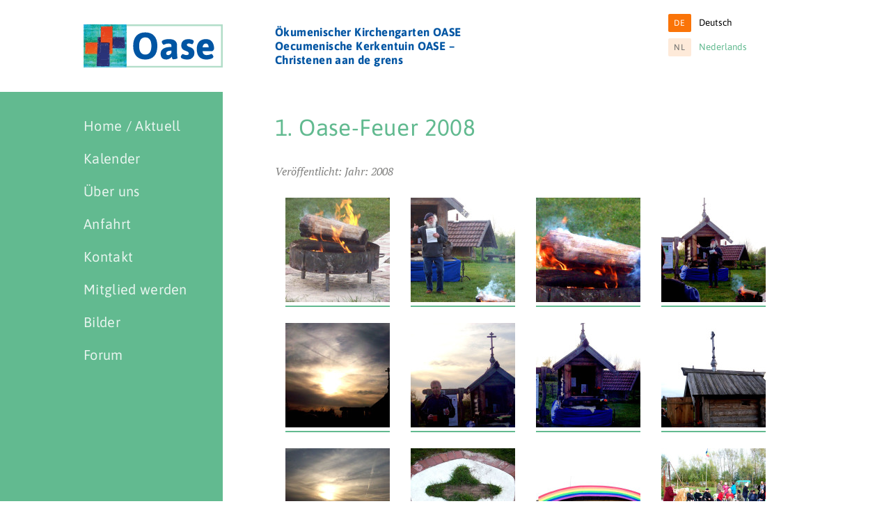

--- FILE ---
content_type: text/html; charset=UTF-8
request_url: https://oase-gronau-losser.org/de/bilder/1-oase-feuer-2008/
body_size: 91932
content:
<!DOCTYPE html><html lang="de"><head><meta charset="UTF-8"><meta name="viewport" content="width=device-width, initial-scale=1.0"><title>1. Oase-Feuer 2008 - Ökumenischer Kirchengarten OASEÖkumenischer Kirchengarten OASE</title><link rel="pingback" href="https://oase-gronau-losser.org/de/xmlrpc.php"><link rel="icon" type="image/png" href="https://oase-gronau-losser.org/de/wp-content/themes/oase/img/favicon.png"><meta name='robots' content='index, follow, max-image-preview:large, max-snippet:-1, max-video-preview:-1' /><link rel="canonical" href="https://oase-gronau-losser.org/de/bilder/1-oase-feuer-2008/" /><meta property="og:locale" content="de_DE" /><meta property="og:type" content="article" /><meta property="og:title" content="1. Oase-Feuer 2008 - Ökumenischer Kirchengarten OASE" /><meta property="og:url" content="https://oase-gronau-losser.org/de/bilder/1-oase-feuer-2008/" /><meta property="og:site_name" content="Ökumenischer Kirchengarten OASE" /><meta property="article:modified_time" content="2015-06-20T21:01:15+00:00" /><meta property="og:image" content="https://oase-gronau-losser.org/de/wp-content/uploads/sites/2/2008/06/1.jpg" /><meta property="og:image:width" content="600" /><meta property="og:image:height" content="800" /><meta property="og:image:type" content="image/jpeg" /><meta name="twitter:card" content="summary_large_image" /> <script type="application/ld+json" class="yoast-schema-graph">{"@context":"https://schema.org","@graph":[{"@type":"WebPage","@id":"https://oase-gronau-losser.org/de/bilder/1-oase-feuer-2008/","url":"https://oase-gronau-losser.org/de/bilder/1-oase-feuer-2008/","name":"1. Oase-Feuer 2008 - Ökumenischer Kirchengarten OASE","isPartOf":{"@id":"https://oase-gronau-losser.org/de/#website"},"primaryImageOfPage":{"@id":"https://oase-gronau-losser.org/de/bilder/1-oase-feuer-2008/#primaryimage"},"image":{"@id":"https://oase-gronau-losser.org/de/bilder/1-oase-feuer-2008/#primaryimage"},"thumbnailUrl":"https://oase-gronau-losser.org/de/wp-content/uploads/sites/2/2008/06/1.jpg","datePublished":"2008-06-19T19:24:46+00:00","dateModified":"2015-06-20T21:01:15+00:00","breadcrumb":{"@id":"https://oase-gronau-losser.org/de/bilder/1-oase-feuer-2008/#breadcrumb"},"inLanguage":"de","potentialAction":[{"@type":"ReadAction","target":["https://oase-gronau-losser.org/de/bilder/1-oase-feuer-2008/"]}]},{"@type":"ImageObject","inLanguage":"de","@id":"https://oase-gronau-losser.org/de/bilder/1-oase-feuer-2008/#primaryimage","url":"https://oase-gronau-losser.org/de/wp-content/uploads/sites/2/2008/06/1.jpg","contentUrl":"https://oase-gronau-losser.org/de/wp-content/uploads/sites/2/2008/06/1.jpg","width":600,"height":800},{"@type":"BreadcrumbList","@id":"https://oase-gronau-losser.org/de/bilder/1-oase-feuer-2008/#breadcrumb","itemListElement":[{"@type":"ListItem","position":1,"name":"Home","item":"https://oase-gronau-losser.org/de/"},{"@type":"ListItem","position":2,"name":"1. Oase-Feuer 2008"}]},{"@type":"WebSite","@id":"https://oase-gronau-losser.org/de/#website","url":"https://oase-gronau-losser.org/de/","name":"Ökumenischer Kirchengarten OASE","description":"Oecumenische Kerkentuin OASE – Christenen aan de grens","potentialAction":[{"@type":"SearchAction","target":{"@type":"EntryPoint","urlTemplate":"https://oase-gronau-losser.org/de/?s={search_term_string}"},"query-input":{"@type":"PropertyValueSpecification","valueRequired":true,"valueName":"search_term_string"}}],"inLanguage":"de"}]}</script> <link rel="alternate" title="oEmbed (JSON)" type="application/json+oembed" href="https://oase-gronau-losser.org/de/wp-json/oembed/1.0/embed?url=https%3A%2F%2Foase-gronau-losser.org%2Fde%2Fbilder%2F1-oase-feuer-2008%2F" /><link rel="alternate" title="oEmbed (XML)" type="text/xml+oembed" href="https://oase-gronau-losser.org/de/wp-json/oembed/1.0/embed?url=https%3A%2F%2Foase-gronau-losser.org%2Fde%2Fbilder%2F1-oase-feuer-2008%2F&#038;format=xml" /><style id='wp-img-auto-sizes-contain-inline-css' type='text/css'>img:is([sizes=auto i],[sizes^="auto," i]){contain-intrinsic-size:3000px 1500px}
/*# sourceURL=wp-img-auto-sizes-contain-inline-css */</style><link rel='stylesheet' id='wp-block-library-css' href='https://oase-gronau-losser.org/de/wp-includes/css/dist/block-library/style.min.css?ver=6.9' type='text/css' media='all' /><style id='global-styles-inline-css' type='text/css'>:root{--wp--preset--aspect-ratio--square: 1;--wp--preset--aspect-ratio--4-3: 4/3;--wp--preset--aspect-ratio--3-4: 3/4;--wp--preset--aspect-ratio--3-2: 3/2;--wp--preset--aspect-ratio--2-3: 2/3;--wp--preset--aspect-ratio--16-9: 16/9;--wp--preset--aspect-ratio--9-16: 9/16;--wp--preset--color--black: #000000;--wp--preset--color--cyan-bluish-gray: #abb8c3;--wp--preset--color--white: #ffffff;--wp--preset--color--pale-pink: #f78da7;--wp--preset--color--vivid-red: #cf2e2e;--wp--preset--color--luminous-vivid-orange: #ff6900;--wp--preset--color--luminous-vivid-amber: #fcb900;--wp--preset--color--light-green-cyan: #7bdcb5;--wp--preset--color--vivid-green-cyan: #00d084;--wp--preset--color--pale-cyan-blue: #8ed1fc;--wp--preset--color--vivid-cyan-blue: #0693e3;--wp--preset--color--vivid-purple: #9b51e0;--wp--preset--gradient--vivid-cyan-blue-to-vivid-purple: linear-gradient(135deg,rgb(6,147,227) 0%,rgb(155,81,224) 100%);--wp--preset--gradient--light-green-cyan-to-vivid-green-cyan: linear-gradient(135deg,rgb(122,220,180) 0%,rgb(0,208,130) 100%);--wp--preset--gradient--luminous-vivid-amber-to-luminous-vivid-orange: linear-gradient(135deg,rgb(252,185,0) 0%,rgb(255,105,0) 100%);--wp--preset--gradient--luminous-vivid-orange-to-vivid-red: linear-gradient(135deg,rgb(255,105,0) 0%,rgb(207,46,46) 100%);--wp--preset--gradient--very-light-gray-to-cyan-bluish-gray: linear-gradient(135deg,rgb(238,238,238) 0%,rgb(169,184,195) 100%);--wp--preset--gradient--cool-to-warm-spectrum: linear-gradient(135deg,rgb(74,234,220) 0%,rgb(151,120,209) 20%,rgb(207,42,186) 40%,rgb(238,44,130) 60%,rgb(251,105,98) 80%,rgb(254,248,76) 100%);--wp--preset--gradient--blush-light-purple: linear-gradient(135deg,rgb(255,206,236) 0%,rgb(152,150,240) 100%);--wp--preset--gradient--blush-bordeaux: linear-gradient(135deg,rgb(254,205,165) 0%,rgb(254,45,45) 50%,rgb(107,0,62) 100%);--wp--preset--gradient--luminous-dusk: linear-gradient(135deg,rgb(255,203,112) 0%,rgb(199,81,192) 50%,rgb(65,88,208) 100%);--wp--preset--gradient--pale-ocean: linear-gradient(135deg,rgb(255,245,203) 0%,rgb(182,227,212) 50%,rgb(51,167,181) 100%);--wp--preset--gradient--electric-grass: linear-gradient(135deg,rgb(202,248,128) 0%,rgb(113,206,126) 100%);--wp--preset--gradient--midnight: linear-gradient(135deg,rgb(2,3,129) 0%,rgb(40,116,252) 100%);--wp--preset--font-size--small: 13px;--wp--preset--font-size--medium: 20px;--wp--preset--font-size--large: 36px;--wp--preset--font-size--x-large: 42px;--wp--preset--spacing--20: 0.44rem;--wp--preset--spacing--30: 0.67rem;--wp--preset--spacing--40: 1rem;--wp--preset--spacing--50: 1.5rem;--wp--preset--spacing--60: 2.25rem;--wp--preset--spacing--70: 3.38rem;--wp--preset--spacing--80: 5.06rem;--wp--preset--shadow--natural: 6px 6px 9px rgba(0, 0, 0, 0.2);--wp--preset--shadow--deep: 12px 12px 50px rgba(0, 0, 0, 0.4);--wp--preset--shadow--sharp: 6px 6px 0px rgba(0, 0, 0, 0.2);--wp--preset--shadow--outlined: 6px 6px 0px -3px rgb(255, 255, 255), 6px 6px rgb(0, 0, 0);--wp--preset--shadow--crisp: 6px 6px 0px rgb(0, 0, 0);}:where(.is-layout-flex){gap: 0.5em;}:where(.is-layout-grid){gap: 0.5em;}body .is-layout-flex{display: flex;}.is-layout-flex{flex-wrap: wrap;align-items: center;}.is-layout-flex > :is(*, div){margin: 0;}body .is-layout-grid{display: grid;}.is-layout-grid > :is(*, div){margin: 0;}:where(.wp-block-columns.is-layout-flex){gap: 2em;}:where(.wp-block-columns.is-layout-grid){gap: 2em;}:where(.wp-block-post-template.is-layout-flex){gap: 1.25em;}:where(.wp-block-post-template.is-layout-grid){gap: 1.25em;}.has-black-color{color: var(--wp--preset--color--black) !important;}.has-cyan-bluish-gray-color{color: var(--wp--preset--color--cyan-bluish-gray) !important;}.has-white-color{color: var(--wp--preset--color--white) !important;}.has-pale-pink-color{color: var(--wp--preset--color--pale-pink) !important;}.has-vivid-red-color{color: var(--wp--preset--color--vivid-red) !important;}.has-luminous-vivid-orange-color{color: var(--wp--preset--color--luminous-vivid-orange) !important;}.has-luminous-vivid-amber-color{color: var(--wp--preset--color--luminous-vivid-amber) !important;}.has-light-green-cyan-color{color: var(--wp--preset--color--light-green-cyan) !important;}.has-vivid-green-cyan-color{color: var(--wp--preset--color--vivid-green-cyan) !important;}.has-pale-cyan-blue-color{color: var(--wp--preset--color--pale-cyan-blue) !important;}.has-vivid-cyan-blue-color{color: var(--wp--preset--color--vivid-cyan-blue) !important;}.has-vivid-purple-color{color: var(--wp--preset--color--vivid-purple) !important;}.has-black-background-color{background-color: var(--wp--preset--color--black) !important;}.has-cyan-bluish-gray-background-color{background-color: var(--wp--preset--color--cyan-bluish-gray) !important;}.has-white-background-color{background-color: var(--wp--preset--color--white) !important;}.has-pale-pink-background-color{background-color: var(--wp--preset--color--pale-pink) !important;}.has-vivid-red-background-color{background-color: var(--wp--preset--color--vivid-red) !important;}.has-luminous-vivid-orange-background-color{background-color: var(--wp--preset--color--luminous-vivid-orange) !important;}.has-luminous-vivid-amber-background-color{background-color: var(--wp--preset--color--luminous-vivid-amber) !important;}.has-light-green-cyan-background-color{background-color: var(--wp--preset--color--light-green-cyan) !important;}.has-vivid-green-cyan-background-color{background-color: var(--wp--preset--color--vivid-green-cyan) !important;}.has-pale-cyan-blue-background-color{background-color: var(--wp--preset--color--pale-cyan-blue) !important;}.has-vivid-cyan-blue-background-color{background-color: var(--wp--preset--color--vivid-cyan-blue) !important;}.has-vivid-purple-background-color{background-color: var(--wp--preset--color--vivid-purple) !important;}.has-black-border-color{border-color: var(--wp--preset--color--black) !important;}.has-cyan-bluish-gray-border-color{border-color: var(--wp--preset--color--cyan-bluish-gray) !important;}.has-white-border-color{border-color: var(--wp--preset--color--white) !important;}.has-pale-pink-border-color{border-color: var(--wp--preset--color--pale-pink) !important;}.has-vivid-red-border-color{border-color: var(--wp--preset--color--vivid-red) !important;}.has-luminous-vivid-orange-border-color{border-color: var(--wp--preset--color--luminous-vivid-orange) !important;}.has-luminous-vivid-amber-border-color{border-color: var(--wp--preset--color--luminous-vivid-amber) !important;}.has-light-green-cyan-border-color{border-color: var(--wp--preset--color--light-green-cyan) !important;}.has-vivid-green-cyan-border-color{border-color: var(--wp--preset--color--vivid-green-cyan) !important;}.has-pale-cyan-blue-border-color{border-color: var(--wp--preset--color--pale-cyan-blue) !important;}.has-vivid-cyan-blue-border-color{border-color: var(--wp--preset--color--vivid-cyan-blue) !important;}.has-vivid-purple-border-color{border-color: var(--wp--preset--color--vivid-purple) !important;}.has-vivid-cyan-blue-to-vivid-purple-gradient-background{background: var(--wp--preset--gradient--vivid-cyan-blue-to-vivid-purple) !important;}.has-light-green-cyan-to-vivid-green-cyan-gradient-background{background: var(--wp--preset--gradient--light-green-cyan-to-vivid-green-cyan) !important;}.has-luminous-vivid-amber-to-luminous-vivid-orange-gradient-background{background: var(--wp--preset--gradient--luminous-vivid-amber-to-luminous-vivid-orange) !important;}.has-luminous-vivid-orange-to-vivid-red-gradient-background{background: var(--wp--preset--gradient--luminous-vivid-orange-to-vivid-red) !important;}.has-very-light-gray-to-cyan-bluish-gray-gradient-background{background: var(--wp--preset--gradient--very-light-gray-to-cyan-bluish-gray) !important;}.has-cool-to-warm-spectrum-gradient-background{background: var(--wp--preset--gradient--cool-to-warm-spectrum) !important;}.has-blush-light-purple-gradient-background{background: var(--wp--preset--gradient--blush-light-purple) !important;}.has-blush-bordeaux-gradient-background{background: var(--wp--preset--gradient--blush-bordeaux) !important;}.has-luminous-dusk-gradient-background{background: var(--wp--preset--gradient--luminous-dusk) !important;}.has-pale-ocean-gradient-background{background: var(--wp--preset--gradient--pale-ocean) !important;}.has-electric-grass-gradient-background{background: var(--wp--preset--gradient--electric-grass) !important;}.has-midnight-gradient-background{background: var(--wp--preset--gradient--midnight) !important;}.has-small-font-size{font-size: var(--wp--preset--font-size--small) !important;}.has-medium-font-size{font-size: var(--wp--preset--font-size--medium) !important;}.has-large-font-size{font-size: var(--wp--preset--font-size--large) !important;}.has-x-large-font-size{font-size: var(--wp--preset--font-size--x-large) !important;}
/*# sourceURL=global-styles-inline-css */</style><style id='classic-theme-styles-inline-css' type='text/css'>/*! This file is auto-generated */
.wp-block-button__link{color:#fff;background-color:#32373c;border-radius:9999px;box-shadow:none;text-decoration:none;padding:calc(.667em + 2px) calc(1.333em + 2px);font-size:1.125em}.wp-block-file__button{background:#32373c;color:#fff;text-decoration:none}
/*# sourceURL=/wp-includes/css/classic-themes.min.css */</style><link rel='stylesheet' id='contact-form-7-css' href='https://oase-gronau-losser.org/de/wp-content/cache/autoptimize/2/css/autoptimize_single_64ac31699f5326cb3c76122498b76f66.css?ver=6.1.4' type='text/css' media='all' /><link rel='stylesheet' id='theme-styles-css' href='https://oase-gronau-losser.org/de/wp-content/cache/autoptimize/2/css/autoptimize_single_70081cedd6947da48fd502e4557979e3.css?ver=6.9' type='text/css' media='all' /><link rel='stylesheet' id='wp-featherlight-css' href='https://oase-gronau-losser.org/de/wp-content/plugins/wp-featherlight/css/wp-featherlight.min.css?ver=1.3.4' type='text/css' media='all' /> <script type="text/javascript" src="https://oase-gronau-losser.org/de/wp-includes/js/jquery/jquery.min.js?ver=3.7.1" id="jquery-core-js"></script> <script defer type="text/javascript" src="https://oase-gronau-losser.org/de/wp-includes/js/jquery/jquery-migrate.min.js?ver=3.4.1" id="jquery-migrate-js"></script> <link rel="https://api.w.org/" href="https://oase-gronau-losser.org/de/wp-json/" /><link rel="EditURI" type="application/rsd+xml" title="RSD" href="https://oase-gronau-losser.org/de/xmlrpc.php?rsd" /><meta name="generator" content="WordPress 6.9" /><link rel='shortlink' href='https://oase-gronau-losser.org/de/?p=2604' /><link rel="alternate" hreflang="nl-NL" href="https://oase-gronau-losser.org/nl/bilder/1-oase-feuer-2008/"><link rel="alternate" hreflang="de-DE" href="https://oase-gronau-losser.org/de/bilder/1-oase-feuer-2008/"><style type="text/css" id="wp-custom-css">.embed-google-maps_bak {
	overflow: hidden;
	padding-bottom: 56.25%;
	position: relative;
	height: 0;
}

.article-meta {
	opacity: 0.75;
}

.article-meta::before {
	content: "Veröffentlicht:"
}</style></head><body><header class="grid"><div class="grid-1 logo"> <a href="https://oase-gronau-losser.org/de"> <svg xmlns="http://www.w3.org/2000/svg" viewBox="256 -160 321 99"><defs><style>.d{fill:#62ba90}.j{fill:#25b2a3}.ab{fill:#4ab9b0}.aj{fill:#0cadbb}.ao{fill:#3cb498}.bx{fill:#2cae80}.cb{fill:#1fb4b7}.ec{fill:#35b7cc}.fg{fill:#12aeb0}.fo{fill:#3dbcd7}.fw{fill:#57c0d4}.fx{fill:#57c1da}.gd{fill:#61c3da}.gp{fill:#0faca4}.gx{fill:#0e9180}.hc{fill:#35b2b1}.hp{fill:#15b0af}.hy{fill:#1eb5c4}.id{fill:#24b19e}.jc{fill:#1f8e8e}.jx{fill:#4cae79}.jy{fill:#38b290}.kd{fill:#18a489}.kj{fill:#29326f}.kx{fill:#4bbcc5}.lh{fill:#0c97a0}.mk{fill:#16928d}.mu{fill:#089da2}.mv{fill:#15a4a6}.nf{fill:#52bcbb}.ni{fill:#57bec4}.nj{fill:#35b5b9}.np{fill:#4bbed0}.og{fill:#2b2f6f}.om{fill:#e45b1c}.pd{fill:#3eb7ab}.pv{fill:#262b5d}.pw{fill:#29306d}.qc{fill:#18acac}.qo{fill:#0aaab9}.qt{fill:#30b089}.qu{fill:#33af7e}.ra{fill:#e73c22}.rc{fill:#e44620}.re{fill:#cf4b1b}.so{fill:#54c0d3}.sw{fill:#46ae8a}.tk{fill:#2a3274}.tl{fill:#293272}.tn{fill:#293271}.to{fill:#2a3275}.ts{fill:#293374}.wf{fill:#48babb}.wh{fill:#4fbfd5}.ws{fill:#52bec7}.wt{fill:#292f6b}.wu{fill:#2a3377}.ww{fill:#29347e}.wx{fill:#293480}.wy{fill:#2a3276}.xh{fill:#eb5b1c}.xy{fill:#36b9c2}.yj{fill:#26b19c}.yp{fill:#263168}.yv{fill:#51b9af}.aah{fill:#0a9b79}.aan{fill:#129e81}.aau{fill:#282e66}.abb{fill:#12ada5}.abt{fill:#eb611e}.acd{fill:#2a3379}.acf{fill:#2a3376}.acg{fill:#29316f}.ach{fill:#2a337a}.aci{fill:#29306e}.ack{fill:#2a347c}.acl{fill:#2a3172}.adc{fill:#4ab58d}.afl{fill:#2a3173}.afr{fill:#50bdc2}.agk{fill:#29347c}.ahd{fill:#e75d1e}.ahi{fill:#e8481e}.ahn{fill:#52bcb6}.ahr{fill:#15ad9f}.ahs{fill:#45b9b1}.aia{fill:#5dbeb5}.aid{fill:#16b0aa}.aii{fill:#292f6a}.aij{fill:#293273}.aiu{fill:#e8461d}.aix{fill:#e7421e}.akg{fill:#189671}.aly{fill:#273689}.amb{fill:#2d306d}.amg{fill:#2bad79}.amh{fill:#45b27a}.aoa{fill:#2b3177}.aoc{fill:#5ac1cf}.aop{fill:#292e67}.apl{fill:#4fbaae}.apr{fill:#282d64}.apu{fill:#292e6a}.aqa{fill:#e84a1d}.aqd{fill:#e84a1b}.are{fill:#37b8c0}.asi{fill:#272c60}.avm{fill:#2bb08d}.avu{fill:#282c62}.axn{fill:#e54f20}.axz{fill:#27b198}</style><clipPath id="b"><path d="M256-160h321v99H256z"/></clipPath></defs><g id="a" clip-path="url(#b)"><path fill="#fff" d="M256-160h321v99H256z"/><path d="M3.915-30.45q0-15.051 7.221-23.1t20.706-8.05q13.485 0 20.663 8.048t7.177 23.1q0 15.051-7.177 23.1T31.842.7Q18.357.7 11.136-7.352T3.915-30.45zM31.842-10.7q6.96 0 10.527-5.046t3.567-14.7q0-9.657-3.567-14.659t-10.527-5q-6.96 0-10.57 5T17.661-30.45q0 9.657 3.611 14.7t10.57 5.05zM67.251-12a20.926 20.926 0 0 1 .435-4.437 12.6 12.6 0 0 1 2-4.307 12.25 12.25 0 0 1 4.176-3.785q6.177-3.654 18.357-3.654v-2.871q0-4.959-6.786-4.959a21.987 21.987 0 0 0-9.309 2.088 8.867 8.867 0 0 1-1.827.7q-1.305 0-2.915-2.7a9.233 9.233 0 0 1-1.609-4.263q0-2.349 4.828-4.176a33.45 33.45 0 0 1 11.79-1.836q18.705 0 18.705 14.529v16.356a65.59 65.59 0 0 0 .522 9.048l.522 3.567q0 1.392-3.523 2.088a30.009 30.009 0 0 1-5.264.7 5.01 5.01 0 0 1-2.305-.348 2.421 2.421 0 0 1-.913-1.175q-.348-.826-.522-1.3a11.713 11.713 0 0 1-.392-1.7q-.217-1.218-.3-1.479a12.141 12.141 0 0 1-5.394 4.7A16.508 16.508 0 0 1 80.127.7q-6.7 0-9.787-3.48a13.38 13.38 0 0 1-3.089-9.226zm12.789-1.311a3.607 3.607 0 0 0 1.131 2.784 4.85 4.85 0 0 0 3.393 1.044A7.525 7.525 0 0 0 89-11.049a9.54 9.54 0 0 0 3.219-3.915v-4.785q-12.179 0-12.179 6.438zm33.669 7.83a8.157 8.157 0 0 1 1.653-3.919q1.653-2.523 2.958-2.523.174 0 3.132 1.218a14.313 14.313 0 0 0 5.394 1.218q5.307 0 5.307-3.915a3.913 3.913 0 0 0-1.783-3.349 16.892 16.892 0 0 0-4.35-2.132 47.664 47.664 0 0 1-5.133-2.088 10.576 10.576 0 0 1-4.35-4 13.01 13.01 0 0 1-1.784-7.134q0-6.525 4.307-10.31t11.7-3.785a30.412 30.412 0 0 1 6.612.7q6.264 1.392 6.264 4.785a10.38 10.38 0 0 1-1.3 3.785q-1.3 2.654-2.436 2.653-.087 0-2.566-.914a13.923 13.923 0 0 0-4.834-.909q-4.7 0-4.7 3.132a3.233 3.233 0 0 0 1.784 2.827 23.577 23.577 0 0 0 4.35 2 39.562 39.562 0 0 1 5.133 2.262 11.317 11.317 0 0 1 4.35 4.263 13.513 13.513 0 0 1 1.784 7.178 14.253 14.253 0 0 1-4.48 11.005A15.919 15.919 0 0 1 129.5.7a33.947 33.947 0 0 1-11.266-1.61q-4.525-1.613-4.525-4.571zm42.5.043q-5.611-6.134-5.611-17.7t5.611-17.313q5.611-5.742 15.4-5.742t14.355 6.264q4.567 6.264 4.568 16.182 0 1.044-1.784 3.088t-2.654 2.045h-22.186q.435 4.959 2.958 7.047a9.761 9.761 0 0 0 6.434 2.084 20.981 20.981 0 0 0 7.482-1.349q3.567-1.349 3.654-1.349 1.305 0 2.915 2.567a8.52 8.52 0 0 1 1.609 4.045q0 2.871-5.437 4.568A34.4 34.4 0 0 1 173.3.7q-11.48 0-17.092-6.137zM178-27.231a11.531 11.531 0 0 0-1.566-6.395 5.241 5.241 0 0 0-4.7-2.393q-6.438 0-7.83 8.787z" transform="translate(366.529 -80)" fill="#0055a3"/><path class="d" d="M269.483 3.973v91.374H52.173V3.973h217.31M273.456 0H48.2v99.319h225.256V0z" transform="translate(303.544 -160.114)" opacity=".5"/><path d="M53.846 32.536v.993c-.2.2-.4.6-.6.795a8.928 8.928 0 0 0-2.384 1.192c-1.986.795-2.582-1.39-4.171-1.788a2.452 2.452 0 0 1-.795-1.589 6.313 6.313 0 0 1 .6-1.788 3.569 3.569 0 0 1 .795-1.788 1.5 1.5 0 0 1 1.589-.2 4.342 4.342 0 0 1 .993.6 2.52 2.52 0 0 1 .2 1.192 1.487 1.487 0 0 0 1.192 1.39c.991.197 1.985-.002 2.581.991z" transform="translate(301.275 -132.264)" fill="#2ab6bd"/><path d="M54.446 12.408V14c-.2.2-.4.6-.6.795a3.419 3.419 0 0 1-2.384-.4c-.6-.2-.993-.6-1.589-.6H47.3c-.6 0-1.39 0-1.788-.6a.959.959 0 0 1 .2-1.39 1.891 1.891 0 0 1 1.39-.4h1.589c1.589.2 1.986-.6 1.788-1.986.2-.993.993-1.39 1.788-1.788a1.632 1.632 0 0 1 1.39.2c.4.6.2 1.192.2 1.788.192.803-.205 1.995.589 2.789z" transform="translate(300.674 -152.658)" fill="#31b8cc"/><path d="M64.825 50.711H32.844c-.2-.2 0-.4 0-.6a4.342 4.342 0 0 1 .993-.6h1.986a5.4 5.4 0 0 1 1.788 0H39.2c3.774-.993 7.35 0 11.124 0h5.363c1.589-.4 3.178.2 4.767 0a5.67 5.67 0 0 1 2.582 0c.994.207 1.789.207 1.789 1.2z" transform="translate(288.31 -111.704)" fill="#6cc7de"/><path d="M46.51 50.59H14.927c-.2-.4.2-.795.4-.993a2.519 2.519 0 0 1 1.192-.2h4.767a24.04 24.04 0 0 1 3.774-.2c3.774.2 7.548.2 11.322.2h5.959c1.192.2 2.582-.4 3.774.4.395.396.395.595.395.793z" transform="translate(270.67 -111.584)" fill="#74c8dc"/><path d="M.1 34.485v-.993l.4-.4A.936.936 0 0 0 .7 31.9c.993-1.589 0-3.774 1.39-5.363a1.313 1.313 0 0 1 1.192-.2 1.717 1.717 0 0 1 1.192.6c.795 1.192.4 2.582.4 3.774-.2.795-.993 1.589-.993 2.582a2.256 2.256 0 0 1-.6 1.589 2.823 2.823 0 0 1-1.192.4A4.61 4.61 0 0 1 .1 34.485z" transform="translate(256.099 -134.213)" fill="#3cb394"/><path class="j" d="M17.482.1h.993a2.363 2.363 0 0 1 .795 2.185c-.2.993.6.993 1.192 1.192a2.394 2.394 0 0 1 .993.993 1.228 1.228 0 0 1-.4 1.39 3.743 3.743 0 0 1-1.788.795c-.795-.2-1.39-.2-2.185-.4-.795-.4-1.589-.4-2.185-.993a2.519 2.519 0 0 0 .2-1.192c.2-.795 1.192-1.39 1.192-2.384A3.089 3.089 0 0 1 17.482.1z" transform="translate(270.697 -160.015)"/><path d="M54.377 34.595v1.589l-.6.6a2.178 2.178 0 0 1-2.384.6 1.489 1.489 0 0 1-.993-.2.936.936 0 0 0-1.192.2c-1.192 1.192-2.185.795-3.377 0a1.228 1.228 0 0 1-.4-1.39c.4-1.39 1.986-1.192 2.781-1.986a11.327 11.327 0 0 1 2.582-.2.73.73 0 0 1 .6.2 1.512 1.512 0 0 0 1.788.2h.6c.397-.008.595.192.595.387z" transform="translate(300.743 -126.774)" fill="#12948b"/><path d="M52.169 23.758v.6c-.2.2-.4.2-.6.4h-.795a5.143 5.143 0 0 1-2.185-1.39c-.6-1.192-.2-2.781-.993-3.973a2.52 2.52 0 0 1 .2-1.192 1.092 1.092 0 0 1 .993-.6h1.192a3.38 3.38 0 0 1 1.39.2c.2.2.4.4.4.6v.6c0 .993-.4 2.185 0 3.178.398.584 0 1.18.398 1.577z" transform="translate(302.952 -142.754)" fill="#118993"/><path d="M31.458.1h1.986c.993.993 2.582 0 3.377.993a9.279 9.279 0 0 1 .993 1.986 1.612 1.612 0 0 1-.795 1.589c-1.39-.795-2.98-.795-4.37-1.39-.595-.993-2.184-1.589-1.191-3.178z" transform="translate(286.715 -160.015)" fill="#129b87"/><path d="M38.269.1h.993c1.589.4 2.98.6 2.781 2.781 0 1.589-1.39 1.788-2.384 2.384a1.194 1.194 0 0 1-.795.2 1.689 1.689 0 0 1-.993-.6c-.2-.2-.2-.4-.4-.6a2.756 2.756 0 0 1 0-1.788 5.8 5.8 0 0 1 .4-1.777c.199-.2.398-.4.398-.6z" transform="translate(292.817 -160.015)" fill="#20b2b3"/><path d="M52.254 52.366a2.255 2.255 0 0 0-1.589-.6c-.6-.4.2-1.788-1.589-1.39-1.192.4-2.582-.6-3.575-1.788 0-.993.795-.993 1.39-1.192h1.192a7.434 7.434 0 0 0 3.575.993 2.017 2.017 0 0 1 1.986.993 6.758 6.758 0 0 1 .2 1.986 1.194 1.194 0 0 1-.2.795 2.945 2.945 0 0 1-1.39.203z" transform="translate(300.881 -113.359)" fill="#3dbee3"/><path d="M52.628 1.093v.6c-.2.2-.4.6-.6.795a1.459 1.459 0 0 1-1.192.4c-.6.2-.993.6-1.589.6a2.091 2.091 0 0 1-1.986-1.589c0-.6-.4-1.39.2-1.788h4.569c.598.189.399.784.598.982z" transform="translate(302.493 -160.015)" fill="#21addf"/><path d="M18.749 4.073c-3.377 0-1.589-2.583-1.987-3.973h2.98a1.517 1.517 0 0 1 .4.993 3.9 3.9 0 0 0-.2 2.98.745.745 0 0 1-1.193 0z" transform="translate(272.41 -160.015)" fill="#16afa0"/><path d="M7.069.1h3.973c1.986 1.39.6 2.384-.2 3.575-.4.2-.795.4-.993.2-.6-.2-.993-.795-1.589-.993-.4 0-.6-.2-.795-.6C7.069 1.689 6.274.895 7.069.1z" transform="translate(262.637 -160.015)" fill="#0ba2b2"/><path d="M.1 45.467V40.9a.73.73 0 0 1 .6-.2c1.39.4 2.384 1.39 3.774 1.788a2.034 2.034 0 0 1 .993 1.192c0 .795-.2 1.192-.993 1.39-1.192.4-2.582-.4-3.774.6-.4-.004-.6-.004-.6-.203z" transform="translate(256.099 -119.968)" fill="#3bb6ac"/><path d="M19.533.1h.993a11.986 11.986 0 0 0 1.589 1.589c.795.993 2.185.4 3.178.993l.6.6a1.313 1.313 0 0 1-.2 1.192c-.795.795-1.788.4-2.781.6-1.589 0-2.98-.2-3.774-1.788a2.519 2.519 0 0 1-.2-1.192A1.8 1.8 0 0 1 19.533.1z" transform="translate(274.606 -160.015)" fill="#06a4b4"/><path d="M24.993.1h3.575c.4.2.993.6.993 1.192a2.823 2.823 0 0 1-.4 1.192c-1.192.795-2.582.4-3.973.4-.2 0-.4-.2-.6-.4A1.19 1.19 0 0 1 24 1.292C24 .7 24.6.3 24.993.1z" transform="translate(279.673 -160.015)" fill="#08a7c5"/><path d="M32.514.1h.993a1.517 1.517 0 0 1 .4.993 2.266 2.266 0 0 1-1.192 2.384c-1.589.795-2.781-.2-3.973-.795l-.6-.6c0-.2-.2-.6 0-.795 0-.2.2-.4.4-.6A5.5 5.5 0 0 1 30.329.5c.794 0 1.589.2 2.185-.4z" transform="translate(283.674 -160.015)" fill="#1cb5c5"/><path d="M8.608 3.477C8.409 2.285 10.2 1.49 9.2.1h1.589c.4.4 1.192.2 1.39.795a1.791 1.791 0 0 1 .2.993c-.2.6.4 1.589-.4 2.185a3.322 3.322 0 0 1-2.384.2 1.32 1.32 0 0 1-.987-.796z" transform="translate(264.475 -160.015)" fill="#0d9e9b"/><path d="M18.6.1c0 .795.2 1.39-.6 1.986-.993 1.192-2.384.993-3.575.4-.6-.4-.795-.795-.6-1.39a4.342 4.342 0 0 1 .6-.993z" transform="translate(269.575 -160.015)" fill="#01a9aa"/><path d="M48.6 1.689c.6.6.993 1.39 1.986 1.589a2.871 2.871 0 0 1 1.39 1.986 1.489 1.489 0 0 1-.2.993 1.791 1.791 0 0 1-.993.2 33.8 33.8 0 0 1-3.774-3.774 4.156 4.156 0 0 1-.789-1.193A1.2 1.2 0 0 1 47.014.1h.6a4.325 4.325 0 0 1 .986 1.589z" transform="translate(301.551 -160.015)" fill="#07a9cf"/><path d="M2.086 26.6v5.562c-.4.4-.993.6-1.39.993H.1v-2.584c.795-.993.2-1.986.2-2.98a2.034 2.034 0 0 1 .992-1.191c.397 0 .596.2.794.2z" transform="translate(256.099 -134.073)" fill="#3db7b0"/><path d="M23.1 3.08h-.6c-.4-.4-.795-.2-1.192-.6-.2-.993.6-1.39.993-1.788l.6-.6h.6c.4.4.993.4 1.39.6.2 0 .4.2.6.4.4.4 1.192.6 1.589 1.192a.936.936 0 0 1-.2 1.192 3.357 3.357 0 0 1-3.78-.396z" transform="translate(276.994 -160.015)" fill="#14b0d3"/><path class="ab" d="M.2 43.3h.6a12.867 12.867 0 0 0 3.774-.4 1.676 1.676 0 0 1 1.39.4 2.16 2.16 0 0 1-.2.993 3.505 3.505 0 0 1-1.791 1.587 9.692 9.692 0 0 1-3.377.2c-.2 0-.4-.2-.6-.4A9.671 9.671 0 0 0 .2 43.3z" transform="translate(256 -117.798)"/><path d="M40.386 3.08C40.784 1.49 39.592.7 38.4.1h2.98c.4.4 1.192.2 1.39.795.4.993.4 1.788-.4 2.384a1.327 1.327 0 0 1-1.984-.199z" transform="translate(293.877 -160.015)" fill="#19b0a7"/><path d="M41.262.1h1.589c1.192.795.4 2.384 1.192 3.575a1.194 1.194 0 0 1 .2.795 1.092 1.092 0 0 1-.6.993 1.505 1.505 0 0 1-1.986-.2A6.71 6.71 0 0 1 41.262.1z" transform="translate(296.379 -160.015)" fill="#37b7b3"/><path d="M.1 20.76v-1.589c.2-.2.4-.4.6-.4a1.7 1.7 0 0 1 1.39 0 4.781 4.781 0 0 1 1.192 1.589 1.632 1.632 0 0 1 .2 1.39c-.2.6-.795.795-1.192 1.192a1.717 1.717 0 0 1-1.192.6.427.427 0 0 1-.4-.4C.1 22.349.5 21.356.1 20.76z" transform="translate(256.099 -141.743)" fill="#0f867f"/><path d="M.1 49.62v-2.583a3.6 3.6 0 0 1 3.178.2 1.905 1.905 0 0 1 .6 1.986 3.279 3.279 0 0 1-2.98.993C.5 49.818.3 49.818.1 49.62z" transform="translate(256.099 -113.99)" fill="#0da4c6"/><path d="M3.08 48.408a5.372 5.372 0 0 1-2.98-.6v-.993a2.011 2.011 0 0 1 1.39-.795 8.6 8.6 0 0 1 3.178.2l.6.6a2.011 2.011 0 0 1-.795 1.39 1.744 1.744 0 0 1-1.393.198z" transform="translate(256.099 -114.765)" fill="#129fbc"/><path d="M.1 17.726v-2.98c.993-.6 1.589-.2 2.384.4a3.166 3.166 0 0 1 0 2.98c-1.192.792-1.784.395-2.384-.4z" transform="translate(256.099 -145.859)" fill="#0c95a0"/><path d="M51.577 14.941v.6c-.4.4-.2.795-.4 1.192-.795.6-.993 2.185-2.582 1.986a1.517 1.517 0 0 1-.4-.993v-.795a4.891 4.891 0 0 0 .2-2.384c0-.2.2-.4.4-.6a2.152 2.152 0 0 1 2.185 0 4.342 4.342 0 0 0 .597.994z" transform="translate(303.544 -146.65)" fill="#1bb4bd"/><path class="aj" d="M8.577.1c.4.6.6 1.39.993 1.986a2.4 2.4 0 0 1-1.986.6c-.795.2-1.986.993-2.384-.795a.73.73 0 0 1 .2-.6L6.59.1z" transform="translate(261.129 -160.015)"/><path d="M52.462 49.829c-1.788-.993-3.973.2-5.562-1.39a1.983 1.983 0 0 1 .993-.795 6.659 6.659 0 0 1 1.986 0h1.589a1.517 1.517 0 0 1 .993.4 4.341 4.341 0 0 1 .6.993v.6c-.4-.205-.4.192-.599.192z" transform="translate(302.262 -113.206)" fill="#1aa8be"/><path d="M43.266.1h1.589c.993.993.795 2.185.6 3.575a1.341 1.341 0 0 1-1.192.795c-1.99-1.39-2.189-1.986-.997-4.37z" transform="translate(297.95 -160.015)" fill="#22b7c9"/><path d="M42.4 4.073c-1-1.192-.4-2.781-.6-3.973h1.589c.199 1.39 1.391 3.178-.989 3.973z" transform="translate(297.231 -160.015)" fill="#27b6bd"/><path d="M.1 11.086V9.1a2.438 2.438 0 0 1 2.582-.4c1.788 1.589 1.788 1.986-.6 3.178A3.035 3.035 0 0 1 .1 11.086z" transform="translate(256.099 -151.734)" fill="#22b4c7"/><path class="ao" d="M.1 36.457v-3.973c.6-.4.993 0 1.39.2a11.864 11.864 0 0 0 1.192 2.185 1.7 1.7 0 0 1 0 1.39 2.394 2.394 0 0 1-.993.993 1.791 1.791 0 0 1-.993-.2Q.1 36.755.1 36.457z" transform="translate(256.099 -128.239)"/><path d="M42.185.2c.795 1.589.4 3.377.6 4.966l-.2.2h-.6c-.2-.2-.4-.2-.4-.4-.6-1.39.6-2.98-.6-4.37C40.6.4 40.4.2 40 0a7.448 7.448 0 0 0 2.185.2z" transform="translate(295.455 -160.114)" fill="#31b4a5"/><path d="M.1 37.7v-.6c.4-.4.6-.993.993-1.192a4.374 4.374 0 0 1 1.589-.2 5.892 5.892 0 0 1 3.178.4c.6.795 0 1.192-.4 1.788-.4.4-.6.4-.795.6H1.888A1.936 1.936 0 0 1 .1 37.7z" transform="translate(256.099 -124.916)" fill="#26ac87"/><path d="M.1 14.273v-1.589C.3 11.69.3 10.5 1.888 10.3a1.8 1.8 0 0 1 1.39.6.887.887 0 0 1 0 .993 3.993 3.993 0 0 1-.795 1.589 3.563 3.563 0 0 1-1.39.993.789.789 0 0 1-.993-.202z" transform="translate(256.099 -149.954)" fill="#019fb7"/><path d="M16.556 51.377l-.6.6h-1.585c-.2-.2-.4-.4-.4-.6a1.7 1.7 0 0 1 0-1.39c.4-.795 1.192-1.192 1.589-1.788a1.5 1.5 0 0 1 .795-.2c.2 0 .4.2.6.2.2.2.2.4.4.6a1.266 1.266 0 0 1 0 1.192 2.011 2.011 0 0 1-.799 1.386z" transform="translate(269.637 -112.767)" fill="#62c0be"/><path d="M.2 36.7h1.985a1.33 1.33 0 0 0 1.39.795.73.73 0 0 1 .6.2c.2.2.4.2.6.4s.2.4.2.795c-.2.6-.4 1.192-1.192 1.39H2.98c-.795-.4-1.589-.6-2.582-.993l-.4-.4A8.148 8.148 0 0 0 .2 36.7z" transform="translate(256 -123.914)" fill="#1b9a81"/><path d="M16.632.1v.993c-.993.795-2.384.795-3.575 1.192a1.517 1.517 0 0 1-.993-.4A1.931 1.931 0 0 1 11.865.1z" transform="translate(267.575 -160.015)" fill="#04a0a4"/><path d="M.1 5.411V1.836a1.317 1.317 0 0 1 1.39-.4c1.39.993 1.192 1.986.4 3.178a2.742 2.742 0 0 0-.795.6C.7 5.411.3 5.61.1 5.411z" transform="translate(256.099 -158.772)" fill="#2bb9d9"/><path d="M2.086 11.289A3.872 3.872 0 0 0 .1 13.275V9.7h1.986a1.2 1.2 0 0 1 0 1.589z" transform="translate(256.099 -150.546)" fill="#17afcd"/><path d="M.5 44.6c.993-.795 2.384-.4 3.575-.6a.854.854 0 0 1 .795.795 1.459 1.459 0 0 1-.4 1.192 2.14 2.14 0 0 1-1.589.4A3.56 3.56 0 0 1 .1 45.589v-.6a2.35 2.35 0 0 1 1.986-.2C1.49 44.795.895 45.192.5 44.6z" transform="translate(256.099 -116.713)" fill="#4ab8a8"/><path d="M.158 2.145C-.239.357.357-.239 2.145.158c.993.6.795 1.39.4 2.185a1.6 1.6 0 0 1-2.387-.198z" transform="translate(256.04 -160.074)" fill="#379bd6"/><path d="M10.565 50.516H1.626c-.2-.6.2-.795.6-.993a9.691 9.691 0 0 1 3.377-.2h3.77a2.823 2.823 0 0 1 1.192.4z" transform="translate(257.552 -111.51)" fill="#74c9dc"/><path d="M44.242.1h2.582a1.78 1.78 0 0 1 .2 2.185 1.78 1.78 0 0 1-2.185.2A1.663 1.663 0 0 1 44.242.1z" transform="translate(299.357 -160.015)" fill="#09b2c8"/><path d="M35.28 1.689C34.485.7 32.7 1.888 32.3.1h3.973a1.5 1.5 0 0 1 .2 1.589 1.266 1.266 0 0 1-1.193 0z" transform="translate(287.86 -160.015)" fill="#1a93a0"/><path d="M51.774 42.334v.993l-.6.6a2.533 2.533 0 0 1-2.384 0 1.5 1.5 0 0 1-.79-1.395 1.983 1.983 0 0 1 .795-.993 2.138 2.138 0 0 1 2.979.795z" transform="translate(303.347 -119.417)" fill="#1ab4cc"/><path d="M.1 5.985V4.4a2.966 2.966 0 0 1 1.39-.6 1.717 1.717 0 0 1 1.192.6c.6.795.2 1.589-.4 2.384-.2.2-.6.2-1.192.2S.3 6.382.1 5.985z" transform="translate(256.099 -156.366)" fill="#17b5d3"/><path d="M1.093 5.363h.993c.2-.4.6-.4.993-.2a1.327 1.327 0 0 1-.2 1.986c-.4.4-.6.795-.993.993-.2 0-.4.2-.6.2H.7q-.6-.3-.6-.6v-.988c.4-.397.4-.993.993-1.391z" transform="translate(256.099 -155.148)" fill="#14afbd"/><path d="M50.492 2.974v8.144a.6.6 0 0 1-.795 0 2.823 2.823 0 0 1-.4-1.192V4.762a2.519 2.519 0 0 1 .2-1.192c0-.2.2-.4.4-.6a.372.372 0 0 1 .595.004z" transform="translate(304.629 -157.327)" fill="#50bdc8"/><path d="M3.043 50.785c-.2.2-.4.4-.4.6H1.056a1.825 1.825 0 0 1-.4-1.986 1.983 1.983 0 0 1 .993-.795 2.52 2.52 0 0 1 1.192.2l.6.6a1.228 1.228 0 0 1-.398 1.381z" transform="translate(256.533 -112.176)" fill="#42bac0"/><path d="M26.8 1.093C26.6.7 26.4.5 26.2.1h3.973a.9.9 0 0 1 0 .993 2.283 2.283 0 0 1-3.373 0z" transform="translate(281.843 -160.015)" fill="#0bacb9"/><path d="M30.8 1.093V.1h.993c-.6 1.39 1.986 1.589.993 2.98l-.2.2a.9.9 0 0 1-.993 0c-.993-.399-.193-1.591-.793-2.187z" transform="translate(286.381 -160.015)" fill="#10aba9"/><path d="M34.326 1.589V0h2.582a1.49 1.49 0 0 1 0 1.788 2.31 2.31 0 0 1-1.986.4c-.397.196-.794-.003-.596-.599z" transform="translate(289.807 -160.114)" fill="#11a8b1"/><path d="M10.593 1.093C10.395.7 10 .5 9.6.1h3.973c.6.993-.2 1.39-.993 1.589a2.015 2.015 0 0 1-1.987-.596z" transform="translate(265.469 -160.015)" fill="#0d958e"/><path d="M1.49 5.347H.1V3.758l.6-.6c.993-.6 1.589-.4 1.788.795a1.323 1.323 0 0 1-.998 1.394z" transform="translate(256.099 -157.316)" fill="#0499bc"/><path d="M45.4 2.086V.1h2.582c-.2.6-.4.993-.6 1.589A1.33 1.33 0 0 1 46 2.484c-.2-.199-.4-.199-.6-.398z" transform="translate(300.782 -160.015)" fill="#04adc6"/><path d="M.1 46.664v-.993a3.428 3.428 0 0 1 3.377-.2c.4.2.4.6.2 1.192-.6.6-1.39.4-1.986.6C1.093 47.062.5 47.062.1 46.664z" transform="translate(256.099 -115.603)" fill="#1daf9e"/><path d="M3.575 45.893H0V44.9h2.98c.4.4 1.192 0 .993.993 0 .199-.199.199-.398 0z" transform="translate(256 -115.825)" fill="#19ad8d"/><path d="M51.38 43.058l-2.98-.6v-.6a8.639 8.639 0 0 1 1.39-1.192.9.9 0 0 1 .993 0c.4.2.4.6.6.795z" transform="translate(303.741 -120.141)" fill="#15a8b4"/><path d="M.1 33.314v-1.589c.6-.6.993-1.788 2.185-.993a1.313 1.313 0 0 1 .2 1.192c-.399 1.191-.995 2.383-2.385 1.39z" transform="translate(256.099 -130.062)" fill="#4cb696"/><path d="M50.533 37.554c-.2 0-.2 0-.4-.2l-.6-.6a3.38 3.38 0 0 1-.2-1.39V33.78a2.8 2.8 0 0 1 .2-1.788c.2-.2.4-.4.4-.6l.6-.6z" transform="translate(304.588 -129.733)" fill="#62c1c2"/><path d="M2.79.1h.993a1.54 1.54 0 0 1 .4 1.986c-.6.993-1.192 1.589-2.384 1.192-.4-.2-.4-.6-.4-.993A5.143 5.143 0 0 1 2.79.1z" transform="translate(257.381 -160.015)" fill="#1bb2e0"/><path d="M.1 26.143v-2.98a1.177 1.177 0 0 1 1.39-.2c.2.2.4.4.4.6a5.867 5.867 0 0 1-.4 2.582c-.2.2-.4.2-.6.4-.39-.203-.79-.203-.79-.402z" transform="translate(256.099 -137.591)" fill="#1a988d"/><path d="M50.022 15.593c.2-.4.4-.6.6-.993v6.555c-.2.4-.4.4-.4 0-.993-1.192-.6-2.582-.795-3.973a1.647 1.647 0 0 1 .595-1.589z" transform="translate(304.701 -145.713)" fill="#4cbcc1"/><path d="M4.79.1h1.59a2.871 2.871 0 0 1 .4 1.39c-.2.4-.2.6-.4.795a1.032 1.032 0 0 1-.795.4 1.9 1.9 0 0 1-1.986-.4 1.489 1.489 0 0 1-.2-.993C3.6.7 4.393.7 4.79.1z" transform="translate(259.354 -160.015)" fill="#0caaba"/><path d="M18.387 1.093V.1h.993a3.185 3.185 0 0 1 .2 2.98.936.936 0 0 1-1.192.2 1.783 1.783 0 0 1-.001-2.187z" transform="translate(273.765 -160.015)" fill="#01a89c"/><path class="bx" d="M.1 32.689c1.192.2 1.39-.993 1.986-1.589.2 0 .2.2.4.2a1.883 1.883 0 0 1-.4 2.582c-.4.2-.6.4-.993.2s-.6-.4-.993-.6v-.793z" transform="translate(256.099 -129.437)"/><path d="M13.436 50.689H7.874c-.2-.2-.2-.4 0-.795 1.192-.993 2.781-.2 4.171-.795a1.5 1.5 0 0 1 1.39.795c.199.398.199.596.001.795z" transform="translate(263.62 -111.682)" fill="#6cc4cb"/><path d="M50.566 24.4v6.158a1.194 1.194 0 0 1-.795-.2 1.032 1.032 0 0 1-.4-.795 17.588 17.588 0 0 1 0-4.569 1.506 1.506 0 0 1 .4-.795c.398.001.596.001.795.201z" transform="translate(304.555 -136.243)" fill="#44b4b8"/><path d="M42.1 4.073c1.39-.993.795-2.582.993-3.973h.6c0 1.39-.4 2.98.993 3.973a1.126 1.126 0 0 1-1.986 0z" transform="translate(297.527 -160.015)" fill="#48bdce"/><path class="cb" d="M35.674 1.589a2.193 2.193 0 0 1 0-1.589h1.589a1.451 1.451 0 0 1 .4 1.788c-.2.2-.2.4-.4.6-.993.194-1.39-.004-1.589-.799z" transform="translate(291.041 -160.114)"/><path d="M1.589 49.048v1.986C-.4 51.432.2 50.041 0 49.048a1.2 1.2 0 0 1 1.589 0z" transform="translate(256 -112.028)" fill="#4dbdc8"/><path d="M51.084 37.959v1.589c-.2.2-.4.2-.6.4a.73.73 0 0 1-.6-.2 2.67 2.67 0 0 1-1.192-1.39 1.489 1.489 0 0 1 .2-.993 1.224 1.224 0 0 1 1.39-.2c.603 0 .603.397.802.794z" transform="translate(304.037 -123.584)" fill="#278c92"/><path d="M49.955 17.9h.4v5.562c-.6-.4-.4-.993-.6-1.589a4.924 4.924 0 0 1 0-3.377.73.73 0 0 0 .2-.596z" transform="translate(304.768 -142.458)" fill="#41acb5"/><path d="M3.178 1.239v.993a1.2 1.2 0 0 1-1.589 0H0v-.993c.6 0 1.39.4 1.986 0 .4-.2.6-.4.993-.2a.2.2 0 0 0 .199.2z" transform="translate(256 -159.168)" fill="#19addf"/><path d="M.1 12.3h.993a3.62 3.62 0 0 1-.4 4.171.372.372 0 0 1-.6 0z" transform="translate(256.099 -147.981)" fill="#24b5be"/><path d="M50.144 42.3h.4v4.966a.491.491 0 0 1-.795-.2c-.795-1.192-.4-2.582-.4-3.774.199-.197.398-.592.795-.992z" transform="translate(304.58 -118.39)" fill="#68c7e8"/><path d="M44.495.1a7.058 7.058 0 0 1 .4 1.986c.2.795.4 1.589-.6 2.185-.4 0-.6-.4-.6-.795.2-.993-.2-2.185.2-3.377z" transform="translate(299.105 -160.015)" fill="#30b9cd"/><path d="M1.093 37.877c-.4.2-.6.4-.993.6V34.5h.4a3.9 3.9 0 0 1 .993 2.98.427.427 0 0 0-.4.397z" transform="translate(256.099 -126.084)" fill="#59bcad"/><path d="M50.535 11.184c-1.589-.6-1.589-1.39-.6-2.384.2 0 .4.2.6.4z" transform="translate(304.585 -151.434)" fill="#1694ab"/><path d="M36.3 2.086V.1h1.589a1.51 1.51 0 0 1 0 1.986 1.029 1.029 0 0 1-1.589 0z" transform="translate(291.806 -160.015)" fill="#12b0bc"/><path d="M18.7 3.08V.1h.993v1.986c-.4.2-.2.993-.6 1.192a.615.615 0 0 0-.393-.198z" transform="translate(274.445 -160.015)" fill="#08a8a8"/><path d="M.5 41.8H.1v-.993c.4-.2 0-1.192.993-.993A8.639 8.639 0 0 1 2.285 41.2a1.094 1.094 0 0 1-.4.993A2.871 2.871 0 0 1 .5 41.8z" transform="translate(256.099 -120.869)" fill="#1baa87"/><path d="M.2 14.9h.4c.4-.4.2-1.39 1.192-1.192.795.4.795.993.6 1.788 0 .2-.2.4-.4.6C1.39 15.9.6 15.7 0 15.5a.73.73 0 0 0 .2-.6z" transform="translate(256 -146.613)" fill="#08a6ab"/><path d="M.5 27.174c.2.993.993 2.185-.4 2.98v-2.98c0-.199.2-.199.4 0z" transform="translate(256.099 -133.457)" fill="#50bdc0"/><path d="M.6 24.5H1c.2 0 .2.2.4.2a3.9 3.9 0 0 1 .2 2.98c-.2.2-.2.4-.6.6a.873.873 0 0 1-.993-.2v-.993C.795 26.288 0 25.295.6 24.5z" transform="translate(256 -135.948)" fill="#1c897b"/><path d="M2.6 2.086V.1h.993a2.67 2.67 0 0 1 .4 1.788c0 .2-.2.4-.2.795A.833.833 0 0 1 2.6 2.086z" transform="translate(258.565 -160.015)" fill="#03aaca"/><path d="M2.086 9.434c-.6 0-1.39.4-1.986 0v-.993c0-.2.2-.2.4-.4.2 0 .4-.2.795 0a1.032 1.032 0 0 1 .795.4.887.887 0 0 1-.004.993z" transform="translate(256.099 -152.267)" fill="#07a9ae"/><path d="M.1 16.1c.6.2 1.39.4 1.986.6l.2.2a1.224 1.224 0 0 1-.2 1.39c-.795.4-1.39-.2-1.986-.6V16.1z" transform="translate(256.099 -144.233)" fill="#0ca5a4"/><path d="M.5 20.714H.1v-3.575a.884.884 0 0 1 1.192.4c.2.2.2.4.2.795-.2.99-.2 1.784-.992 2.38z" transform="translate(256.099 -143.285)" fill="#18a099"/><path d="M50.492 4.873h-.4c-.795-.4-.795-1.192-.795-1.986A2.256 2.256 0 0 1 49.9 1.3c.2-.2.4-.4.6-.4-.008 1.192-.008 2.582-.008 3.973z" transform="translate(304.629 -159.226)" fill="#46b9c7"/><path d="M1.49 24.328H.1v-2.583c.993-.4 1.192.6 1.589 1.192a1.791 1.791 0 0 1 .2.993c-.2.199-.399.199-.399.398z" transform="translate(256.099 -138.755)" fill="#47b8ab"/><path d="M50.579 50.271l-.6-.6a2.459 2.459 0 0 1-.2-3.377 1.194 1.194 0 0 1 .795-.2q.005 2.092.005 4.177z" transform="translate(304.542 -114.642)" fill="#3dadb3"/><path d="M50.344 10.973c-.2-.2-.4-.2-.6-.4V8.39c-.4-.6-.4-.993 0-1.39h.4a25.326 25.326 0 0 1 .2 3.973z" transform="translate(304.777 -153.209)" fill="#68c5db"/><path d="M1.093 18.134c-.4-.2-.6-.4-.993-.6v-.6c.795-.6 1.39-.2 1.986.6v.4c-.198.399-.596.598-.993.2z" transform="translate(256.099 -143.685)" fill="#19acaa"/><path d="M20.7 2.086c-1.192-.2-.993-1.192-.993-1.986h.993a4.342 4.342 0 0 1 .6.993 1.092 1.092 0 0 1-.6.993z" transform="translate(275.426 -160.015)" fill="#00a2b8"/><path d="M2.086 30.9c-.6.4-1.39.6-1.986.993V30.3h1.986v.6z" transform="translate(256.099 -130.226)" fill="#46b7a3"/><path d="M20.2 1.093V.1h1.986c.2.4.4.795.2.993s-.4.4-.6.4a1.545 1.545 0 0 1-1.586-.4z" transform="translate(275.925 -160.015)" fill="#1ab3c6"/><path d="M21.2 1.093V.1h1.986v.993a1.51 1.51 0 0 1-1.986 0z" transform="translate(276.911 -160.015)" fill="#12a9c9"/><path d="M28.3 1.093V.1h1.986a.9.9 0 0 1 0 .993z" transform="translate(283.915 -160.015)" fill="#16a1ac"/><path d="M29.3 1.093V.1h1.986c-.198 1.192-1.191.993-1.986.993z" transform="translate(284.901 -160.015)" fill="#14a7bf"/><path d="M.1 26.3h.993a.427.427 0 0 1 .4.4.938.938 0 0 1-.993.99H.1V26.3z" transform="translate(256.099 -134.172)" fill="#3bb5ab"/><path d="M30.8 50.508v-.4c0-.2.2-.2.2-.4.6-.6 1.39-.4 2.185-.4a1.676 1.676 0 0 1 1.39.4c0 .2.2.2.2.4v.4z" transform="translate(286.381 -111.501)" fill="#70c7d6"/><path d="M10.6 50.59v-.6c.2-.6.795-.6 1.192-.795a7.448 7.448 0 0 1 2.185.2c.2.2.4.2.6.4s0 .4 0 .6a25.326 25.326 0 0 1-3.977.195z" transform="translate(266.456 -111.584)" fill="#6fc3c0"/><path d="M2.741.1c0 .795.2 1.788-.993 1.986a1.8 1.8 0 0 1 0-1.986z" transform="translate(257.43 -160.015)" fill="#20a9e0"/><path d="M3.1 2.086V.1h.993a.9.9 0 0 1 0 .993v.993c-.393.199-.793.398-.993 0z" transform="translate(259.058 -160.015)" fill="#05a8bd"/><path d="M3.6 1.093V.1h.993c.2.4.993.6.6 1.192-.401.397-.993-.199-1.593-.199z" transform="translate(259.551 -160.015)" fill="#09a4b3"/><path d="M25.8.1c-.2.4-.4.6-.6.993a1.327 1.327 0 0 1-1.986 0c-.2-.993.795-.6.993-.993z" transform="translate(278.871 -160.015)" fill="#15acdd"/><path d="M24.884.1l-.993.993A1.494 1.494 0 0 1 22.5.1z" transform="translate(278.194 -160.015)" fill="#2ebbe4"/><path d="M47.893 1.689A1.769 1.769 0 0 1 46.9.1h.993c-.393.4 1.391.993 0 1.589z" transform="translate(302.262 -160.015)" fill="#1aafdf"/><path d="M50.045 11.3l.6-.6v3.575c-.2 0-.2.2-.4.2s-.4-.2-.6-.4a2.152 2.152 0 0 1 0-2.185c.003-.197.202-.395.4-.59z" transform="translate(304.678 -149.56)" fill="#6dc7e1"/><path d="M37.256 1.589c-.6-.6-.2-.993 0-1.589h1.589v.6c-.4.4-.4.993-.993 1.192-.397.194-.397-.004-.596-.203z" transform="translate(292.439 -160.114)" fill="#05a9b2"/><path d="M.6 9.975H0V6.4h.6a2.518 2.518 0 0 1 0 3.575z" transform="translate(256 -153.801)" fill="#1ca3b6"/><path d="M50.095 21h.4v3.575a.372.372 0 0 1-.6 0c-.2-.2-.4-.4-.4-.6a1.194 1.194 0 0 0-.2-.795 2.475 2.475 0 0 1 .8-2.18z" transform="translate(304.629 -139.4)" fill="#50c1e1"/><path d="M9.675 50.169v.4H6.1v-.6l.2-.2c.2-.2.4-.2.6-.4a1.68 1.68 0 0 1 1.39 0 1.791 1.791 0 0 1 .993.2c-.005.202.194.401.392.6z" transform="translate(262.017 -111.559)" fill="#71c7d6"/><path d="M1.093 5.4c0 .795-.2 1.39-.993 1.589V5a3.356 3.356 0 0 1 .993.4z" transform="translate(256.099 -155.182)" fill="#23b6cc"/><path d="M44.2.1v3.575a.372.372 0 0 1-.6 0V.1z" transform="translate(299.006 -160.015)" fill="#07afc1"/><path d="M50.045 12.5h.4v3.575l-.6-.6a2.177 2.177 0 0 1 .2-2.975z" transform="translate(304.678 -147.784)" fill="#60c3db"/><path d="M1.093 24.226c-.4-.6-.6-.993-.993-1.589v-1.589c.2-.4.4-.4.4 0a1.994 1.994 0 0 1 1.192 1.986 3.234 3.234 0 0 1-.599 1.192z" transform="translate(256.099 -139.646)" fill="#35b4a5"/><path d="M11.1 1.093A.938.938 0 0 0 12.093.1h.6a4.675 4.675 0 0 1 .4 1.589c-.801.397-1.593.795-1.993-.596z" transform="translate(266.949 -160.015)" fill="#0e9a98"/><path d="M2.093.1v1.986H1.1c0-.6.4-1.39 0-1.986z" transform="translate(257.085 -160.015)" fill="#2d9fda"/><path class="aj" d="M4.8 1.589V0h.993a1.208 1.208 0 0 1 0 1.589c-.198.397-.593.397-.993 0z" transform="translate(260.735 -160.114)"/><path d="M12.6 50.431v-.4c.993-.993 1.986-.795 2.98 0v.4z" transform="translate(268.428 -111.425)" fill="#77c9d8"/><path d="M.1 45.9h1.589a.9.9 0 0 1 0 .993H.1V45.9z" transform="translate(256.099 -114.839)" fill="#11a1a8"/><path class="ec" d="M.1 48.2h.6c.6.6 1.589-.2 2.185.6 0 .2 0 .6-.4.6a4.891 4.891 0 0 1-2.384-.2l-.001-1z" transform="translate(256.099 -112.57)"/><path d="M5.3 1.589V0h.993c0 .795 0 1.589-.993 1.589z" transform="translate(261.228 -160.114)" fill="#05a7b4"/><path d="M.2 37.7h.4a1.689 1.689 0 0 1 .6.993v1.192a1.092 1.092 0 0 1-.6.993.372.372 0 0 1-.6 0A17.087 17.087 0 0 0 .2 37.7z" transform="translate(256 -122.927)" fill="#28a89c"/><path d="M50.393 42.578l-.4-.4c-.2-.2-.4-.4-.4-.6a2.945 2.945 0 0 1-.2-1.39c0-.2.2-.4.2-.6l.2-.2a.73.73 0 0 1 .6.2v2.99z" transform="translate(304.727 -121.25)" fill="#54bdc0"/><path d="M.5 44.3c.6.2 1.192-.2 2.185.6H.1v-.6c0 .2.2.2.4 0z" transform="translate(256.099 -116.417)" fill="#40b5a0"/><path d="M.1 39.374h.6a.372.372 0 0 1 .6 0c0 .2.2.4 0 .6l-.2.2-1 .988v-1.788z" transform="translate(256.099 -121.423)" fill="#2baf9a"/><path d="M50.07 22.7h.4v2.98h-.4c-.2-.2-.4-.2-.6-.6a3.385 3.385 0 0 1 0-1.986c.203.006.401-.194.6-.394z" transform="translate(304.654 -137.723)" fill="#42a8af"/><path d="M51.38 30.893c-.993-.2-2.185.4-2.98-.4l.2-.2a1.517 1.517 0 0 1 .993-.4 3.38 3.38 0 0 1 1.39.2c.2.2.4.4.6.4-.203.007-.203.202-.203.4z" transform="translate(303.741 -130.621)" fill="#45bbc6"/><path d="M.1 48.7h2.582c.2.2.2.2.2.4s0 .2-.2.2H.1v-.6z" transform="translate(256.099 -112.077)" fill="#61c3d8"/><path d="M49.7 48.9c.2-.2.4-.4.6-.4v2.582a.372.372 0 0 1-.6 0z" transform="translate(305.023 -112.274)" fill="#55c2e1"/><path d="M.6 24.5a3.162 3.162 0 0 1-.6 2.582V24.5z" transform="translate(256 -135.948)" fill="#309787"/><path d="M.5 22.282H.1V19.7c.6.6.4 1.589.4 2.582z" transform="translate(256.099 -140.682)" fill="#239690"/><path d="M50.393 40.782H50c-.795-.795-.795-1.589 0-2.582h.4z" transform="translate(304.727 -122.434)" fill="#42b3c0"/><path d="M50.119 27.3h.4v2.582c-.2.2-.4.2-.795 0a1.554 1.554 0 0 1 0-2.185z" transform="translate(304.604 -133.186)" fill="#3cb3b1"/><path d="M50.467 47.382h-.4c-.2-.2-.4-.2-.6-.6a1.7 1.7 0 0 1 0-1.39c.2-.2.2-.4.6-.6h.4z" transform="translate(304.654 -115.924)" fill="#53c0d5"/><path d="M50.295 38.363l-.6-.6a1.791 1.791 0 0 1-.2-.993.372.372 0 0 1 .6 0 4.374 4.374 0 0 1 .2 1.593z" transform="translate(304.826 -123.988)" fill="#3ea19f"/><path d="M50.359 30.864h-.6a1.224 1.224 0 0 1-.2-1.39.372.372 0 0 1 .6 0 3.38 3.38 0 0 1 .2 1.39z" transform="translate(304.761 -131.188)" fill="#3fb3bb"/><path d="M50.295 30.089h-.4c-.4-.2-.4-.6-.4-.993 0-.2.2-.4.4-.6h.4z" transform="translate(304.826 -132.002)" fill="#43aeb1"/><path d="M50.2 1.109c-.2-.4-.4-.6-.6-.993 1.192-.199.4.595.6.993z" transform="translate(304.925 -160.031)" fill="#42b7e1"/><path d="M50.27 35.4v.993a.372.372 0 0 1-.6 0 .9.9 0 0 1 0-.993z" transform="translate(304.851 -125.196)" fill="#399e99"/><path d="M50.245 35.893h-.4c-.4-.4-.4-.6 0-.993h.4z" transform="translate(304.875 -125.689)" fill="#41aaa6"/><path d="M49.8 36h.4v.6a.372.372 0 0 1-.6 0c0-.4 0-.4.2-.6z" transform="translate(304.925 -124.604)" fill="#4aada5"/><path d="M49.8 36.2h.4v.6a.372.372 0 0 1-.6 0 .73.73 0 0 1 .2-.6z" transform="translate(304.925 -124.407)" fill="#3c9e8e"/><path d="M49.774 36.5h.4v.6h-.4a.372.372 0 0 1 0-.6z" transform="translate(304.949 -124.111)" fill="#49ac9f"/><path d="M49.7 49.7h.6c0 .4 0 .6-.6.6z" transform="translate(305.023 -111.091)" fill="#80cde8"/><path d="M48.315 30.692c.2.6.4.993.6 1.589a8.637 8.637 0 0 1 .795 1.39c.795 1.589.2 2.384-1.39 2.384-.795 0-1.589.2-2.384.2a2.823 2.823 0 0 1-1.192-.4 2.4 2.4 0 0 1-.6-1.986v-1.191a6.622 6.622 0 0 1 0-1.986c0-.2.2-.4.4-.6a2.69 2.69 0 0 1 3.377 0c-.003.203.196.401.394.6z" transform="translate(299.456 -131.016)" fill="#40b8b5"/><path d="M46.663 31.995c0-.4-1.192-.6 0-.993.795.4 2.781-1.39 2.582 1.39a11.2 11.2 0 0 0 1.39.2l.6.6a2.193 2.193 0 0 1 0 1.589 1.551 1.551 0 0 1-.795.795 1.738 1.738 0 0 1-2.185-1.39 6.225 6.225 0 0 0-1.592-2.191z" transform="translate(301.505 -129.736)" fill="#40b9bf"/><path d="M49.635 29.512h-1.589a1.032 1.032 0 0 1-.795.4 1.609 1.609 0 0 1-1.986-.6.936.936 0 0 1 .2-1.192 4.638 4.638 0 0 1 3.973 0 .851.851 0 0 1 .197 1.392z" transform="translate(300.52 -132.816)" fill="#2bb0cd"/><path d="M48.4 32.689v-.6c.4-1.39 1.589-.795 2.582-.993v.6c-.596.993-1.39 1.589-2.582.993z" transform="translate(303.741 -129.437)" fill="#31b6b2"/><path d="M49.189 31.125c-.993 0-1.589-.4-1.589-1.589a1.228 1.228 0 0 1 1.39-.4c.2.2.4.2.6.6a1.228 1.228 0 0 1-.4 1.39z" transform="translate(302.952 -131.449)" fill="#02a3ae"/><path class="fg" d="M46.7 31.135h-.6a1.512 1.512 0 0 1-.2-1.788c.993-.795 1.192.2 1.788.795-.388.397-.788.595-.988.993z" transform="translate(301.069 -131.458)"/><path d="M47.489 30.586c-.6-.4-.993-.6-1.589-.993v-.4c.2-.6.795-.4.993-.6h.6z" transform="translate(301.275 -131.903)" fill="#05a7ab"/><path d="M49.189 30.115H47.6v-.993c.2-.4.6-.795.993-.6a1.551 1.551 0 0 1 .795.795.491.491 0 0 1-.199.798z" transform="translate(302.952 -132.028)" fill="#11a7b4"/><path d="M48.989 29.29c-.4.2-.6.4-.993.6l-.6-.6v-.99c.2-.2.4-.4.6-.4a1.416 1.416 0 0 1 1.192.6c0 .393-.199.592-.199.79z" transform="translate(302.755 -132.594)" fill="#08a6af"/><path d="M52.461 11.419c-.2.4-.4.6-.6.993 0 .2-.2.2-.2.4-.795.6-1.788.4-2.781.4-2.185 0-4.171-.2-6.158.6a1.194 1.194 0 0 1-.795.2 4.891 4.891 0 0 1-2.384-.2 1.7 1.7 0 0 1-.2-2.582c.795-.6 1.986-.6 2.582-1.192 2.185-.795 4.37 0 6.555-.4a4.666 4.666 0 0 0 2.781-1.39 1.313 1.313 0 0 1 1.192.2 5.03 5.03 0 0 1 .008 2.971z" transform="translate(294.317 -152.066)" fill="#55bec5"/><path d="M51.1 8.785c0 .993-.993.993-1.589 1.39 0 .4-.2.6-.6.795s-.795 0-.993 0a2.67 2.67 0 0 1-1.192-1.39 2.843 2.843 0 0 1 .6-2.185A7.056 7.056 0 0 1 49.11 6.6c1.39.2 2.185.795 1.99 2.185z" transform="translate(302.038 -153.604)" fill="#37bce6"/><path d="M49.42 9l.6-.6c.4.6 1.192 1.39.993 2.185-.4.795-1.39.4-2.185.4h-2.189c-.2-.4-.4-.6-.2-.993.598-1.192 2.187-.003 2.981-.992z" transform="translate(301.727 -151.828)" fill="#4ec0dd"/><path d="M50.182 9.22c-.6-.6-.993-1.589-1.986-1.589a.372.372 0 0 1-.6 0c.2-.993.993-.993 1.589-1.192a2.8 2.8 0 0 1 1.788-.2c.2.2.4.2.6.4v2.383a2.945 2.945 0 0 1-1.391.198z" transform="translate(302.952 -154.039)" fill="#19aec0"/><path class="fo" d="M47.562 10.778v.993h-1.589c-.795-.795-.4-1.986-.6-2.98-.4-.795 0-1.192.795-1.192a1.4 1.4 0 0 1 .993.795 2.16 2.16 0 0 1 .2.993c.003.597.201.994.201 1.391z" transform="translate(300.606 -152.617)"/><path d="M49.714 10.3a.938.938 0 0 1 .993.993c0 .2-.2.2-.2.4-.6.6-1.192.4-1.986.4s-1.589.2-2.384-.6a.726.726 0 0 1 .4-.993c1.191-.2 2.184.2 3.177-.2z" transform="translate(301.434 -149.954)" fill="#06acc0"/><path d="M50.884 11.236v.6c-1.192.795-2.384 1.39-2.384-.993a3.419 3.419 0 0 1 2.384.393z" transform="translate(303.84 -149.5)" fill="#3bbbce"/><path d="M47.5 10.7l-.6.6a1.224 1.224 0 0 1-1.39.2c-.2-.4-.4-.795 0-1.192h1.99c.4-.008.4.192 0 .392z" transform="translate(300.668 -149.954)" fill="#0caab6"/><path d="M46.4 10.7v-.4h2.98c-.795.795-1.987.4-2.98.4z" transform="translate(301.768 -149.954)" fill="#03a0b3"/><path d="M37.075 51.87h-1.986a9.177 9.177 0 0 1-1.39-1.39 1.194 1.194 0 0 1-.2-.795 1.459 1.459 0 0 1 .4-1.192c.6-.993 1.589-.993 2.582-.993h6.158a12.808 12.808 0 0 0 3.973.6c1.788.6 3.774-.4 5.562.993.4.6 0 1.192-.4 1.589-.4 1.192-1.788 0-2.185.993-3.575.2-7.35-.795-10.925 0a1.05 1.05 0 0 0-1.589.195z" transform="translate(289.044 -113.261)" fill="#60c4dd"/><path d="M49.761 51.381h-4.966c-.2-.2-.4-.4-.4-.6a2.823 2.823 0 0 1-.4-1.192 1.8 1.8 0 0 1 .6-1.39 2.166 2.166 0 0 1 2.384.4 4.2 4.2 0 0 0 1.986.795c1.193.398 1.59.994.796 1.987z" transform="translate(299.401 -112.771)" fill="#58c1d6"/><path d="M48.478 51.278c0-.993-.4-1.589-1.589-1.589-.795 0-1.39-.2-1.589-.993 0-.4 0-.6.6-.6 1.986.2 3.575 1.589 5.959.795-.4.993-1.192 1.39-.993 2.185a8.9 8.9 0 0 1-2.388.202z" transform="translate(300.683 -112.669)" fill="#4fc0e2"/><path class="fw" d="M41.639 50.6c-.4-1.39.795-1.192 1.589-1.589a.655.655 0 0 1 .993 0c.4.795 0 1.192-.6 1.589z" transform="translate(296.994 -111.994)"/><path class="fx" d="M35.3 50.39c0-.6 0-1.39.795-1.39s.795.795.795 1.39z" transform="translate(290.819 -111.781)"/><path d="M42.6 50.588c.2-.6.4-.993.6-1.589a.73.73 0 0 1 .6-.2c.795.4 1.788.4 2.384 1.192v.4a21.59 21.59 0 0 1-3.584.197z" transform="translate(298.02 -111.978)" fill="#49bdcd"/><path d="M33.957 50.563h-.993a1.555 1.555 0 0 1-.2-1.589 1.266 1.266 0 0 1 1.192 0 1.208 1.208 0 0 1 .001 1.589z" transform="translate(288.19 -111.954)" fill="#5bc1d0"/><path d="M33.948 48.9c.795.2.993.795.993 1.589h-.993a1.208 1.208 0 0 1 0-1.589z" transform="translate(289.192 -111.88)" fill="#59c2dc"/><path d="M34.293 48.974v1.589H33.3v-1.589a.9.9 0 0 1 .993 0z" transform="translate(288.847 -111.954)" fill="#46bdcf"/><path d="M15.4 49.927v-1.192c1.589-.993 3.377-.4 4.966-.6h1.589a3.267 3.267 0 0 1 1.986-.2 2.823 2.823 0 0 1 1.192.4c.2 0 .6.2.795.2 2.384.4 4.966 0 7.548.2.993 0 2.185-.2 2.185 1.39-.6.795-1.589.6-2.582.6-1.986 0-4.171-.2-6.158 0-.795 0-1.589 0-1.986.795h-3.973a2.729 2.729 0 0 0-2.384-.795 5.719 5.719 0 0 1-2.582-.2z" transform="translate(271.19 -112.907)" fill="#5ec3de"/><path class="gd" d="M20.2 50.79c0-1.39.993-1.589 1.986-1.589h8.541c.6-.6 1.192-.993 1.788 0 .2 1.192-.795 1.192-1.39 1.589z" transform="translate(275.925 -112.18)"/><path d="M25.8 50.908c.4-.4.993-.795.993-1.589 1.589-1.39 3.377-.6 4.966-.795h2.98a1.717 1.717 0 0 1 1.192.6 1.2 1.2 0 0 1-.2 1.589h-3.972c-.4-.4-.6-.4-.993 0a43.2 43.2 0 0 1-4.966.195z" transform="translate(281.449 -112.299)" fill="#55bfc9"/><path d="M15.848 48.9h2.98a1.208 1.208 0 0 1 0 1.589h-2.98a1.208 1.208 0 0 1 0-1.589z" transform="translate(271.338 -111.88)" fill="#61c2d2"/><path d="M17.2 50.489V48.9c.993 0 1.986 0 1.986 1.589z" transform="translate(272.966 -111.88)" fill="#62c4da"/><path d="M16.193 48.9v1.589H15.2a1.647 1.647 0 0 1 .6-1.589z" transform="translate(270.993 -111.88)" fill="#63c0ca"/><path class="gd" d="M28.3 50.12c.2-.6.2-.993.993-.795.4.2.2.6.2.795z" transform="translate(283.915 -111.511)"/><path d="M2.395 32.62v-3.973a3.288 3.288 0 0 1-.2-3.973 1.7 1.7 0 0 1 1.39 0c1.192 2.185.4 4.37.6 6.555v2.781c0 1.192.4 2.384-.2 3.575a1.5 1.5 0 0 1-1.39.795 1.506 1.506 0 0 1-.795-.4c-.2-.2-.2-.4-.2-.795A5.877 5.877 0 0 0 2 35.2c0-.991-.2-1.786.395-2.58z" transform="translate(257.578 -135.923)" fill="#b46b29"/><path d="M3.1 27.427a26.622 26.622 0 0 1-.2 3.973h-.994c-.993-.795-.795-2.185-.795-3.178v-3.378c0-.993-.2-2.185.6-2.98a1.224 1.224 0 0 1 1.39.2 5.187 5.187 0 0 1-.001 5.363z" transform="translate(257.074 -138.676)" fill="#328d5b"/><path d="M2.289 24.864a19.272 19.272 0 0 0 .2 3.377H1.1l-.4-.4c.795-.6.4-1.39.6-2.185 0-.593.393-1.189.989-.792z" transform="translate(256.69 -135.716)" fill="#0da581"/><path d="M2.426 28.6v2.98c-.993.4-.4-.6-.795-.993.001-.795-.397-1.787.795-1.987z" transform="translate(257.547 -131.903)" fill="#80ac78"/><path d="M1.753 29.6c.2.4.6.6.795.993 0 .6.2 1.192-.4 1.589-.795 0-.795-.4-.6-.993.007-.596.205-.989.205-1.589z" transform="translate(257.425 -130.917)" fill="#93a661"/><path d="M1.895 30.4c.2.4.4.6.6.993v.6a.96.96 0 0 1-1.39 0V30.6a1.194 1.194 0 0 1 .79-.2z" transform="translate(257.085 -130.128)" fill="#5db98f"/><path d="M.3 30.293a1.271 1.271 0 0 1 1.39-.993c-.198.795-.595.993-1.39.993z" transform="translate(256.296 -131.213)" fill="#62c0bb"/><path class="gp" d="M15.873 1.1h3.973c0 .993-.2 1.986-1.589 1.986-.6.6-1.39.993-1.986 1.589-1.192.795-2.384 1.39-3.973.795-.2-.2-.4-.4-.4-.6.2-.795.795-1.192.993-1.986A5.423 5.423 0 0 1 15.277 1.1z" transform="translate(267.738 -159.029)"/><path d="M17.595 3.4c.4-.2.993-.4 1.39-.6.6.2.795.4.795.993a3.581 3.581 0 0 0 .2 1.986 1.676 1.676 0 0 1-.4 1.39 2.519 2.519 0 0 1-1.192.2A2.153 2.153 0 0 1 16.8 5.184a2.519 2.519 0 0 1 .2-1.192z" transform="translate(272.571 -157.352)" fill="#18afa5"/><path d="M15.595 2.73c.795-.4 1.589-.4 1.986.4a1.517 1.517 0 0 1 .4.993c0 .2-.2.4-.4.6a1.545 1.545 0 0 1-1.589.4 1.742 1.742 0 0 1-1.192-1.4 1.014 1.014 0 0 1 .795-.993z" transform="translate(270.599 -157.679)" fill="#0bada3"/><path d="M16.186 3.22a4.342 4.342 0 0 1-.6.993.73.73 0 0 1-.6.2c-.4-.2-.795-.4-.795-.795v-.4c0-1.788 1.192-1.192 1.986-.993z" transform="translate(270.007 -158.17)" fill="#25b3a9"/><path d="M18.4 4.485c-.2-.4-.4-.6-.4-.993.2-.4.4-.6.6-.993a.73.73 0 0 1 .6-.2 6.853 6.853 0 0 1 1.589 1.788v.795c-.2.2-.2.4-.6.6-.799-.004-1.789.195-1.789-.997z" transform="translate(273.755 -157.845)" fill="#05a8a1"/><path d="M19.09 3.189h-.4c-.4-.2-.6-.4-.993-.6.4-.2.6-.4.993-.4-.2-.2-.2-.2-.2-.4a.2.2 0 0 1 .2-.2h.993c.401.806.599 1.401-.593 1.6z" transform="translate(273.459 -158.536)" fill="#17afa5"/><path d="M16.2 3.9v-.989c.795 0 1.39-.2 1.986.6v.6A1.505 1.505 0 0 1 16.2 3.9z" transform="translate(271.979 -157.264)" fill="#03aa90"/><path d="M53.359 35c-.4 1.192-1.788.795-2.582 1.589a4.032 4.032 0 0 1-2.582 2.185 17.087 17.087 0 0 1-3.178.2h-.795c-1.192-.2-2.384.6-3.575-.4-.993-1.589.795-1.39 1.39-2.185.4-.6 1.589 0 1.589-.993a2.14 2.14 0 0 1 .4-1.589 8.21 8.21 0 0 1 3.774-.4 1.5 1.5 0 0 1 .795.2c.993.795 2.384.2 3.575.4.2 0 .4.2.6.2s.589.202.589.793z" transform="translate(295.802 -127.184)" fill="#15ab9e"/><path class="gx" d="M46.151 35.844c.6-.993 1.986 1.589 2.582-.6a1.208 1.208 0 0 1 1.589 0h.993c.993 1.192 2.582 2.384.2 3.575-.4 0-.6.2-.993.2a3.33 3.33 0 0 1-2.384.6c-.795-.2-1.192-.993-1.788-1.39a1.478 1.478 0 0 1-.199-2.385z" transform="translate(301.024 -125.64)"/><path d="M48.474 38.475c.2-.4 1.192-.2.6-.993a2.61 2.61 0 0 1-.6-1.986 4.135 4.135 0 0 0 2.582-.6v4.37h-1.39a1.459 1.459 0 0 1-1.192-.4c-.199.007-.199-.192 0-.391z" transform="translate(303.667 -125.689)" fill="#128880"/><path d="M47.886 35.992c0 .795-.2 1.788.993 1.986.2.795-.4.993-.795 1.192-1.192.4-1.986-.4-2.98-.6a5.266 5.266 0 0 1-1.192-.993c-.2-.993.795-.795.993-1.192.6-.993 1.589-.993 2.582-1.589a1.679 1.679 0 0 0 .399 1.196z" transform="translate(299.289 -125.788)" fill="#11a189"/><path d="M51.18 34.74v.4h-.6a1.327 1.327 0 0 1-1.986 0v-.2a1.032 1.032 0 0 1-.4-.795 1.517 1.517 0 0 1 .4-.993c1.592-.398 2.188.397 2.586 1.588z" transform="translate(303.544 -127.516)" fill="#3eb7ad"/><path d="M48.4 34.2h1.986c-.596 1.39-1.191 1.39-1.986 0z" transform="translate(303.741 -126.38)" fill="#0f9988"/><path class="hc" d="M50.373 34.283v.4h-2.98c-.4-.2-.6-.4-.993-.6a3.288 3.288 0 0 1 3.973.2z" transform="translate(301.768 -127.059)"/><path d="M48.748 35.693h-1.589c-.2-.4-.2-.795.4-.993.792 0 1.189.4 1.189.993z" transform="translate(302.4 -125.886)" fill="#0d918a"/><path d="M51.79 23.975v.6c-.795.6-1.589 1.39-2.781 1.192-1.788-.6-1.39-1.986-1.39-3.377a2.527 2.527 0 0 1 1.39-1.788c.2 0 .2 0 .4-.2a3.785 3.785 0 0 1 1.986.993c.395.793-.201 1.786.395 2.58z" transform="translate(302.933 -139.992)" fill="#3cbbe1"/><path d="M48.8 19.388v.795c.6.993.4 2.185.4 3.377l-.6.6c-.993-.2-.993-1.192-1.192-1.788 0-.2-.2-.4-.2-.795v-2.586c0-.993-.2-1.788.6-2.582 1.788-.2 1.192 1.39 1.589 2.384-.397.198-.397.396-.597.595z" transform="translate(302.546 -143.946)" fill="#186aa1"/><path d="M47.9 22.074a24.04 24.04 0 0 1 .2-3.774c1.589.993.6 2.781.993 4.171v.2a.9.9 0 0 1-.993 0l-.2-.2z" transform="translate(303.248 -142.063)" fill="#1b6e9b"/><path d="M50.1 18.2v3.377c-2.379-1.192.2-2.185 0-3.377z" transform="translate(304.42 -142.162)" fill="#18828b"/><path d="M50.563 15.941v3.973h-1.589a.9.9 0 0 1 0-.993c.4-.795.2-1.788.6-2.781a.873.873 0 0 1 .989-.199z" transform="translate(304.16 -144.471)" fill="#1ca2a3"/><path class="cb" d="M50.054 18.29c-.2.2-.4.4-.4.6h-.993a1.5 1.5 0 0 1-.2-1.589 1.459 1.459 0 0 1 1.192-.4c.6.399.798.794.401 1.389z" transform="translate(303.676 -143.444)"/><path d="M49.09 17.385v1.589h-.99a.694.694 0 0 0-.2-.4 3.381 3.381 0 0 1-.2-1.39c.4-.6.795-.4 1.192 0a.2.2 0 0 1 .198.201z" transform="translate(303.051 -143.532)" fill="#20a7be"/><path d="M49.947 23.482c-.795-.795-.4-1.788-.4-2.582h.4z" transform="translate(304.777 -139.499)" fill="#22b2d4"/><path d="M31.948 1.642c1.589 0 3.575-.6 4.569 1.39a1.51 1.51 0 0 1 1.192 1.589c-.2 1.788.2 3.774-1.589 4.767-.993-.4-.795-1.39-.795-2.185a5.372 5.372 0 0 0-.6-2.98c-.6-.993-2.185-.6-2.781-1.589-.4-.2-.4-.6 0-.993z" transform="translate(287.219 -158.577)" fill="#498c76"/><path d="M34.5 4.792a4.675 4.675 0 0 1-.4-1.592 4.675 4.675 0 0 0 .4-1.589c.4-.2.795-.4 1.192 0a1.032 1.032 0 0 1 .4.795 2.537 2.537 0 0 1-.4 2.384.745.745 0 0 1-1.192.002z" transform="translate(289.636 -158.748)" fill="#20a295"/><path d="M35.786 2.389h-.993A1.769 1.769 0 0 1 33.8.8h.993l.6.6c.791 0 .592.393.393.989z" transform="translate(289.34 -159.325)" fill="#02a9a9"/><path d="M38.185.8h.6a1.092 1.092 0 0 1 .993.6v1.982a8.2 8.2 0 0 1-2.185 1.39 1.488 1.488 0 0 1-.993-.2c-.4-.4-.6-.6-.6-.993a4.374 4.374 0 0 1 .2-1.589c.2-.2.4-.4.4-.6A1.647 1.647 0 0 0 38.185.8z" transform="translate(291.51 -159.325)" fill="#06aab9"/><path class="hp" d="M40.485 1.6h1.986a1.246 1.246 0 0 1 .4 1.589c-.795 1.192-1.986 1.192-3.178 1.192a2.823 2.823 0 0 1-1.192-.4c0-.2-.2-.2-.2-.4.199-1.186 1.985-.591 2.184-1.981z" transform="translate(293.779 -158.536)"/><path d="M36.374 2.9h.993a2.4 2.4 0 0 1 1.986-.6l.6.6a2.519 2.519 0 0 1-.2 1.192c-.2.2-.4.4-.6.4-.993.2-1.986.4-2.781-.4a1.266 1.266 0 0 1 .002-1.192z" transform="translate(291.732 -157.845)" fill="#08aab1"/><path d="M38.795 2.651c-.6.2-1.39.4-1.986.6-.2-1.986 1.39-.6 1.986-.993z" transform="translate(292.291 -157.997)" fill="#15b2c0"/><path d="M38.293 1.889c-.4-.2-.6-.4-.993-.6A.938.938 0 0 1 38.293.3a1.208 1.208 0 0 1 0 1.589z" transform="translate(292.792 -159.818)" fill="#00a3aa"/><path class="hp" d="M37.8 3.593a4.342 4.342 0 0 0 .6-.993h.4c.4.2.795.6.4.993-.208.596-.8.596-1.4 0z" transform="translate(293.285 -157.549)"/><path d="M51.026 49.088l-.6.6a7.058 7.058 0 0 0-1.986-.4c-.993.795-1.788 1.39-2.98.6-1.589-.4-3.377.2-4.966-.6 0-.2-.2-.2-.2-.4v-.4a2.42 2.42 0 0 1 2.39-1.188c1.589.6 3.377-.4 4.966.2h.795c.795 0 1.39-.2 2.185-.2a2.55 2.55 0 0 1 1.986.795.372.372 0 0 1 0 .6c-.795-.203-1.391-.203-1.59.393z" transform="translate(295.751 -113.458)" fill="#53bfd0"/><path d="M46.645 48.886v-.4c-1.192-1.589 0-1.39 1.192-1.589.795.4 1.589.795.993 1.986h-2.185z" transform="translate(301.523 -113.852)" fill="#0197b2"/><path d="M50.711 1.1v1.589a2.093 2.093 0 0 0 0 2.384v.993a1.5 1.5 0 0 1-1.589.2 1.266 1.266 0 0 1 0-1.192V4.08a2.706 2.706 0 0 1 0-2.98z" transform="translate(304.012 -159.029)" fill="#0a9eb3"/><path d="M49.393 1.1v2.98a2.017 2.017 0 0 1-.993-1.987c.2-.593.4-.993.993-.993z" transform="translate(303.741 -159.029)" fill="#08aeca"/><path d="M18.8 2.685v.4c-1.986-.795-1.192-1.589 0-2.582z" transform="translate(273.351 -159.621)" fill="#04ab99"/><path class="hy" d="M5.156 1.1h.4l.2.2c.4 1.192 1.39.993 2.384 1.39 1.39.993 1.986-.6 2.781-.993.993-.4.993.4.993.993.795.795.795 1.589 0 2.185-.795.795-1.986.4-2.98.795a2.519 2.519 0 0 1-1.192.2 9.671 9.671 0 0 1-2.384-.2c-.2 0-.4-.2-.6-.4-.993-.795-.795-1.788-.4-2.98.004-.395.401-.79.798-1.19z" transform="translate(259.981 -159.029)"/><path d="M9.277 1.992c-.795 2.98-.993 2.98-2.98 1.39-.2-.2-.2-.4-.4-.6A8.3 8.3 0 0 1 6.695.8c.795.2 1.39.4 2.185.6 0 .195.198.393.397.592z" transform="translate(261.82 -159.325)" fill="#35b9ca"/><path d="M7.9 3.886c.2-.6.4-1.39.6-1.986h1.986a1.528 1.528 0 0 1 .2 1.986 1.857 1.857 0 0 1-2.582.2z" transform="translate(263.792 -158.24)" fill="#1ab2b6"/><path d="M3.173 43.481c-.4-.2-.6-.4-.993-.6-.6-1.39.6-1.589 1.39-1.986a.73.73 0 0 1 .6-.2c.795 0 1.192.6 1.986.6l1.192.6a3.683 3.683 0 0 0 1.39.4c1.192 0 2.384-.4 3.178.795.2 1.39-.795 1.589-1.788 1.589H6.947c-1.192-.801-2.979.192-3.774-1.198z" transform="translate(257.991 -119.968)" fill="#28af8d"/><path d="M3.777 43.947c-.795.4-1.39.795-2.185 1.192C.4 45.735.4 44.94.4 43.947c0-1.39.2-2.185 1.986-1.39.4.2.993.2 1.589.4a8.6 8.6 0 0 0-.198.99z" transform="translate(256.395 -118.448)" fill="#2ab3a8"/><path class="id" d="M2.214 44.229c-.4-.4-.2-.6 0-.993a.938.938 0 0 0 .993-.993c.6.2.993.4 1.589 0 .795-.6 1.192-.2 1.39.6a1.359 1.359 0 0 1-.4 1.986 1.813 1.813 0 0 1-2.185-.4 3.38 3.38 0 0 0-1.387-.2z" transform="translate(257.958 -118.73)"/><path d="M5.862 41.617c-.6.795-1.788.2-1.986 1.589-1.589 0-2.582-.993-3.575-1.986h1.588a2.03 2.03 0 0 1 1.986-.795 5.292 5.292 0 0 1 1.987 1.192z" transform="translate(256.296 -120.29)" fill="#33b39c"/><path d="M22.2 2.221a26.622 26.622 0 0 0 3.973-.2c2.582-.993 5.363-.4 7.946-.993 1.589-.4 2.582 1.39 3.973.993.4-.2.795-.4 1.192 0 .4.6.4.993 0 1.39-1.589 1.589-3.377.4-5.165.6h-3.576c-.993-.2-1.986-.6-2.781 0h-1.39a4.438 4.438 0 0 0-2.781 0 1.2 1.2 0 0 1-1.192-.6 2.952 2.952 0 0 1-.199-1.19z" transform="translate(277.898 -159.156)" fill="#1ba89e"/><path d="M24.263 2.174h1.589a4.842 4.842 0 0 1 2.384 0h1.589a4.842 4.842 0 0 1 2.384 0 29.336 29.336 0 0 1 4.171.2c-.795 2.185-2.98.795-4.171 1.788a6.523 6.523 0 0 1-3.377.2 5.039 5.039 0 0 0-2.384-.4 10.925 10.925 0 0 0-4.37.4h-.795a1.092 1.092 0 0 1-.993-.6c-.6-1.192.4-1.39 1.192-1.589z" transform="translate(275.835 -158.117)" fill="#809c78"/><path d="M18.4 3.682a2.256 2.256 0 0 0 .6-1.589l.993-.993v.993c.6.795 1.192 1.589.6 2.582-.2.2-.4.4-.6.4-.993.196-1.593-.4-1.593-1.393z" transform="translate(274.15 -159.029)" fill="#15ada8"/><path d="M19.2 4.182c.6-.795.2-1.788 0-2.582a8.787 8.787 0 0 0 2.98.993c-.4.4-.993.795-.993 1.589.2.2 0 .4 0 .6a1.234 1.234 0 0 1-1.987-.6z" transform="translate(274.939 -158.536)" fill="#1ba5a5"/><path d="M20.3.6h1.39c.6.2.795.993.993 1.589.4.2.6.4.993.4-1.192-.2-2.781.795-3.575-.993A1.791 1.791 0 0 0 20.3.6z" transform="translate(275.826 -159.522)" fill="#1bb5d7"/><path d="M32.344 1.4c-.2 1.192-1.192.993-1.986.993H24.2V1.4h4.37c1.39-.6 2.582-.993 3.774 0z" transform="translate(279.871 -159.329)" fill="#05acbd"/><path d="M30.075 1.593H26.5V.6h3.575z" transform="translate(282.139 -159.522)" fill="#07aac1"/><path d="M23.2.6h1.986v.993C24.59 1.2 23.2 2.586 23.2.6z" transform="translate(278.884 -159.522)" fill="#15a2d9"/><path d="M31.293 2.586H30.3A3.785 3.785 0 0 0 31.293.6c.4.6.6 1.39.993 1.986-.397.199-.596.398-.993 0z" transform="translate(285.888 -159.522)" fill="#2bb5b3"/><path d="M9.1 3.985V2h2.384c.2-.2.4-.2.795-.2a1.8 1.8 0 0 1 1.191 2.185c-.993 1.589-2.185.993-3.575.6-.195-.203-.595-.401-.795-.6z" transform="translate(264.976 -158.339)" fill="#18aea2"/><path d="M12.185.6c.6.6 1.39.4 1.986.4l.6.6V2a1.551 1.551 0 0 1-.795.795 3.367 3.367 0 0 1-1.986 0A4.122 4.122 0 0 1 10 1.593V.6z" transform="translate(265.864 -159.522)" fill="#0c9f9b"/><path d="M10.166 1.1c.6.2 1.39.4 1.986.6a.887.887 0 0 1 0 .993.887.887 0 0 1-.993 0h-.6c-.194-.6-.79-.798-.393-1.593z" transform="translate(265.896 -159.029)" fill="#03998e"/><path d="M12.4 1.643c.795-1.788 2.384-.795 3.575-.993-.2.4-.4.6-.6.993-.993.6-1.986.993-2.98 0z" transform="translate(268.231 -159.571)" fill="#03a5a5"/><path d="M47.393 1.1c.795 1.39 2.582 2.185 2.98 3.973l-.2.2a1.49 1.49 0 0 1-1.788 0c-.795-.4-.795-1.39-1.589-1.788a1.517 1.517 0 0 1-.4-.993 2.3 2.3 0 0 1 .997-1.392z" transform="translate(301.768 -159.029)" fill="#0eafcf"/><path d="M49.788 3.1v.993a1.905 1.905 0 0 1 .6 1.986 2.823 2.823 0 0 1-.4 1.192c-.6.6-1.192.795-1.788 0a7.448 7.448 0 0 1-.2-2.185 2.55 2.55 0 0 1 .795-1.986h.993z" transform="translate(303.347 -157.056)" fill="#10b3cc"/><path d="M48.223 1.4a1.647 1.647 0 0 1-.6 1.589c0 .2-.2.2-.6.2a4.155 4.155 0 0 1-1.192-.795.873.873 0 0 1-.2-.993c.4-.4.993-.4 1.589-.6.407.199.606.399 1.003.599z" transform="translate(300.938 -159.325)" fill="#1bb5cc"/><path d="M21.993 2.189C21.6 1.593 21.4 1.2 21 .6h2.384c.4.4.6.795-.2.795-.595 0-.992 0-1.191.794z" transform="translate(276.714 -159.522)" fill="#059aca"/><path d="M2.6 45.241l-.6-.6a1.769 1.769 0 0 1 1.589-.993h.4c.993-.2 1.788-.2 2.384.795a1.5 1.5 0 0 1-.2 1.589c-1.392.599-2.385.003-3.573-.791z" transform="translate(257.973 -117.159)" fill="#51bbb6"/><path d="M2.8 43.1h2.582c0 .2.2.2.2.4 0 .4 0 .795-.4.993-.795 0-1.589.2-2.185-.2H3a2.952 2.952 0 0 1-.2-1.193z" transform="translate(258.762 -117.601)" fill="#30b4a9"/><path d="M40.5 4.471V.3c1.986 1.192.993 2.98.993 4.569-.4.2-.6.4-.993.2-.2-.2-.2-.2-.2-.4s0-.198.2-.198z" transform="translate(295.751 -159.818)" fill="#2cb29d"/><path d="M41.563 2.6h1.987l.2.2a.873.873 0 0 1-.2.993 2.823 2.823 0 0 1-1.192.4 1.092 1.092 0 0 1-.993-.6c-.2-.2-.2-.6.2-.993z" transform="translate(296.673 -157.549)" fill="#1eb1a8"/><path d="M42.4 2.1h.993c.4.4.993.6.4 1.192a1.177 1.177 0 0 1-1.39-.2z" transform="translate(297.823 -158.043)" fill="#42bac3"/><path d="M1.8 21.285c-.2-.4-.4-.6-.4-.993a1.647 1.647 0 0 1 1.589-.6 1.825 1.825 0 0 0 1.986-.4.73.73 0 0 1 .6-.2h2.181a2.823 2.823 0 0 1 1.192.4c1.192 1.192.4 1.986-.6 2.781-.4.2-.993.2-1.589.4h-3.77c-.2 0-.4-.2-.795-.2-.194-.592-.394-.791-.394-1.188z" transform="translate(257.381 -141.274)" fill="#0d8272"/><path class="jc" d="M2.882 22.984v2.98c-.4.6-.795.795-1.39.4 0-.2 0-.2-.2-.4v-.4c.4-.795-.2-1.39-.4-1.986S.5 22.19.3 21.594l.993-.993c1.39-.6 1.788.2 1.986 1.39a1.517 1.517 0 0 1-.397.993z" transform="translate(256.296 -139.994)"/><path d="M.3 20.281c.2-.795-.2-1.788.6-2.582.6 0 1.39-.2 1.986-.2s.993 0 1.192.4a1.7 1.7 0 0 1 0 1.39 2.008 2.008 0 0 1-2.384.993z" transform="translate(256.296 -142.852)" fill="#0b9587"/><path d="M1.286 19.393c.6-.4 1.39-.6 1.986-.993a2.742 2.742 0 0 1 .795.6 3.793 3.793 0 0 1 .6 1.589c-.2.4-.2.6-.795.4h-1.99c-1.391-.205-.993-1-.596-1.596z" transform="translate(256.899 -141.964)" fill="#09897a"/><path d="M2.389 22.285c0-.993-.6-1.39-1.589-1.589a2.256 2.256 0 0 1 1.589-.6l.6.6c.195.794.393 1.39-.6 1.589z" transform="translate(256.789 -140.288)" fill="#0f8a80"/><path d="M1.6 47.54a4.342 4.342 0 0 0 .993-.6c.4-.2.993 0 1.39 0 .795.4 1.986 0 2.781.993.2.795-.2 1.39-.795 1.39a9.97 9.97 0 0 0-2.384.4 1.8 1.8 0 0 1-1.39-.6A3.17 3.17 0 0 1 1.6 47.54z" transform="translate(257.578 -113.896)" fill="#009ec0"/><path d="M3.181 47.9H4.77c.4.4.2.795 0 1.192a1.808 1.808 0 0 1-2.384-.2c-.795 0-1.39.2-1.986-.4.795-.192 1.788-.392 2.781-.592z" transform="translate(256.395 -112.866)" fill="#0fb2c8"/><path d="M.8 47.129v-.993h1.986a1.228 1.228 0 0 1 1.39-.4 1.089 1.089 0 0 1 .795 1.192c-.2.2-.4.4-.6.2z" transform="translate(256.789 -115.075)" fill="#0ca2aa"/><path d="M3.093 48.153c-.4-.2-.6-.4-.993-.6.4-.2.6-.4.993-.6.795-.4 1.589-.993 2.582-.6l.6.6a1.194 1.194 0 0 1-.2.795 7.721 7.721 0 0 1-2.982.405z" transform="translate(258.071 -114.509)" fill="#0c93b5"/><path d="M5.58 47.143H2.6v-.4H3c.99-.792 1.984-1.19 2.58.4z" transform="translate(258.565 -114.691)" fill="#19a1c4"/><path d="M1.1 15.1v-.4c.2-.2.4-.2.795-.2a1.551 1.551 0 0 1 .795.795 3.29 3.29 0 0 1 0 2.384c-.2.2-.2.4-.4.6a.936.936 0 0 1-1.192-.2c.002-.798.002-1.99.002-2.979z" transform="translate(257.085 -145.811)" fill="#0d9695"/><path d="M51.538 12.895v2.98h-2.582c-1.192 0-1.39-.4-.795-1.39a1.032 1.032 0 0 0 .4-.795c0-.2.2-.4.2-.6a1.769 1.769 0 0 1 1.589-.993c.6.2.795.6 1.192.795z" transform="translate(303.185 -148.179)" fill="#3cbacb"/><path d="M50.57 14.306c-.2.2-.4.2-.6.4l.6.6v.6c.2.2.2.2.2.4s0 .2-.2.2a1.9 1.9 0 0 1-1.788 0A8.3 8.3 0 0 1 46.8 15.7a1.092 1.092 0 0 1-.6-.993 1.194 1.194 0 0 1 .2-.795 2.3 2.3 0 0 1 1.39-.993c.993 0 1.986-.2 2.781.4a.9.9 0 0 1-.001.987z" transform="translate(301.571 -147.405)" fill="#2cb8cd"/><path d="M49.617 19.073h-.993c-.2-.4-.6-.795-.4-1.39 0-.2.2-.4.4-.6.993-.4.993-1.986 2.384-1.986v1.589l-.4.4c-.593.596-.196 1.589-.991 1.987z" transform="translate(303.517 -145.22)" fill="#11aeae"/><path d="M48.095 14.3c.4.2.993.4 1.39.6a1.2 1.2 0 0 1 0 1.589v.4c-.4.4-.795.2-1.192 0a3.563 3.563 0 0 1-.993-1.39 1.341 1.341 0 0 1 .795-1.199z" transform="translate(302.656 -146.009)" fill="#3cb9da"/><path d="M48.136 15.4c.4.2.6.2.993.4v1.39c-.4.4-.795.2-1.192 0a1.276 1.276 0 0 1 .199-1.79z" transform="translate(303.012 -144.924)" fill="#18a5c1"/><path d="M48.4 16.385V14.2c1.192.993 1.192 1.589 0 2.185z" transform="translate(303.741 -146.107)" fill="#34b8c3"/><path class="hy" d="M7.978.8c0 .795.2 1.39-.6 1.986-1.585.795-2.178 0-2.578-1.386V.8h.993c.795 1.788 1.391.2 2.185 0z" transform="translate(260.735 -159.325)"/><path d="M50.818 46v3.973h-.993a2.3 2.3 0 0 1-1.192-2.781 1.506 1.506 0 0 1 .4-.795A1.253 1.253 0 0 1 50.818 46z" transform="translate(303.905 -114.942)" fill="#118f95"/><path d="M50.281 46.727a5.053 5.053 0 0 0 .6 2.98h-1.593l-.4-.4-1.188-1.19c-.2-.2-.2-.4-.2-.795a1.092 1.092 0 0 1 .6-.993 1.587 1.587 0 0 1 2.181.398z" transform="translate(302.853 -114.673)" fill="#06989c"/><path d="M48.39 47.062h.6c.6.4.6.993.993 1.39v.6h-1.99c0-.795-.6-.993-.993-1.589 0-.997.6-.799 1.39-.401z" transform="translate(302.36 -114.014)" fill="#0b929b"/><path d="M43.3 3.389c-.2-.2-.2-.6-.4-.993h.993l.6-.6h.6c0 .2.2.4.2.6.993.2.795.6.4 1.192a1.635 1.635 0 0 1-2.393-.199z" transform="translate(298.316 -158.339)" fill="#21b6c1"/><path d="M1.2 9.493V8.5c0-.2.2-.2.2-.4a1.813 1.813 0 0 1 2.185.4 3.548 3.548 0 0 1 1.192 3.575c-.2.4-.2.993-.4 1.39l-.6.6a1.581 1.581 0 0 1-1.788-.4c-.4-.2-.6-.4-.993-.6v-1.586c1.196-.595 1.99-1.191.204-1.986z" transform="translate(256.986 -152.326)" fill="#04a4ba"/><path class="ao" d="M.8 37.48c-.6-.994-.2-1.987-.6-2.98.2.2.4.4.6.4.6.2 1.39 0 1.788.6.6 0 .6.795 1.192.4a.427.427 0 0 1 .4-.4c.2-.2.6-.2.795-.4.795.2 1.39-.4 2.185-.6h.993a5.715 5.715 0 0 0 3.178.6 1.689 1.689 0 0 1 .993.6 1.266 1.266 0 0 1 0 1.192c-1.192.993-2.98.4-4.171 1.39a1.825 1.825 0 0 1-1.986-.4H2.584A2.952 2.952 0 0 0 .8 37.48z" transform="translate(256.197 -126.084)"/><path class="jx" d="M7.059 35.785h-.993c-.6.6-1.39.4-1.986.993h-.994c-.795-.4-1.986-.2-1.986-1.39V34l.2-.2a1.488 1.488 0 0 1 .993-.2c.4 0 .795.2 1.192.2.2 0 .4.2.6.2.993.4 2.185 0 2.98.795.2.4.4.6.2.993-.007-.202-.206-.003-.206-.003z" transform="translate(257.085 -126.971)"/><path class="jy" d="M1.592 34.4c.6.795 1.788.2 1.986 1.39a1.208 1.208 0 0 1-1.589 0c-.6-.4-.993-.6-1.589-.993a1.679 1.679 0 0 0 1.192-.397z" transform="translate(256.395 -126.182)"/><path class="jx" d="M.5 33.022l.6-.6c.6-.2.795.2.993.6a2.31 2.31 0 0 1-.4 1.986C.5 34.81.7 33.817.5 33.022z" transform="translate(256.493 -128.181)"/><path d="M40.6 2.6h1.39c.4.795.6 1.589-.2 2.185-.993.2-1.39-.6-1.589-1.39A1.506 1.506 0 0 1 40.6 2.6z" transform="translate(295.653 -157.549)" fill="#1daf95"/><path d="M40.965 4.686c.6-.6.4-1.39.6-1.986h.6v.993c.4.6.6 1.192-.2 1.589h-.795c-.404-.198-.404-.397-.205-.596z" transform="translate(296.278 -157.451)" fill="#2bb29d"/><path d="M2.678 38.377h-.6c-.4-.6 0-.993.4-1.39h.6a2.775 2.775 0 0 1 2.781 0c.2 0 .4.2.6.4a1.33 1.33 0 0 1-.795 1.39 2.665 2.665 0 0 1-2.986-.4z" transform="translate(257.891 -124.002)" fill="#0c9670"/><path d="M3.082 38.289H1.89c-.6 0-1.39.2-1.39-.6 0-.2.6-.6.993-.993h1.589a1.208 1.208 0 0 1 0 1.593z" transform="translate(256.493 -123.914)" fill="#149478"/><path class="kd" d="M5.082 37.789a5.5 5.5 0 0 0-2.582-.6l.993-.993H5.48l.2.2v.6c-.002.396-.2.594-.598.793z" transform="translate(258.466 -124.407)"/><path d="M.5 36.243c.795-.795 1.192-.6 1.589.4H.5c.2-.201.2-.4 0-.4z" transform="translate(256.493 -124.848)" fill="#2fb195"/><path d="M1.8 38.19V36.8h.993a3.683 3.683 0 0 0-.4 1.39H1.8z" transform="translate(257.775 -123.815)" fill="#058e6d"/><path d="M1.9 11.1h1.982a1.7 1.7 0 0 1 2.582 0c.4 1.192.795 2.582-.6 3.575a5.5 5.5 0 0 1-1.788.2c-2.781-.2-2.781-.2-2.781-3.178.205-.402.405-.402.605-.597z" transform="translate(257.282 -149.757)" fill="#0ba59f"/><path d="M1.775 11c.4 1.39.993 2.98 2.98 2.582a2.011 2.011 0 0 1 .795 1.39l-.6.6c-1.39.2-2.582.6-3.774-.4a2.082 2.082 0 0 1 .2-2.582A4.675 4.675 0 0 1 1.775 11z" transform="translate(256.808 -149.264)" fill="#01a3a5"/><path d="M1.889 11.8v2.582a1.208 1.208 0 0 1 0 1.589c-.795 0-.993.6-1.589.993.2-1.39.4-2.582.6-3.973 0-.791.393-1.191.989-1.191z" transform="translate(256.296 -148.475)" fill="#10aab2"/><path class="kj" d="M23 59.2h-1.591c-1.788-.4-3.575.2-5.363-.4h-.4c-1.589-1.788-.6-3.973-.6-5.959 0-.2.2-.4.4-.6.2-.4 1.192.6.993-.6-.2-.795-.6-1.39-.795-2.185a1.517 1.517 0 0 1 .4-.993c.2-.4.993 0 .993-1.192 0-2.98-.4-5.959.4-8.939a1.859 1.859 0 0 1 3.178 0 8.6 8.6 0 0 1 .993 2.384c0 3.575.6 7.151.2 10.726-.2 1.788-2.185 1.986-2.98 3.178a.9.9 0 0 0 0 .993c.2 0 .2.2.4.2a.73.73 0 0 0 .6-.2H22.4a1.791 1.791 0 0 1 1.192 1.192c-.392.807.2 1.601-.592 2.395z" transform="translate(270.545 -123.174)"/><path d="M17.637 48.8c0 .993-.4 1.589-1.589 1.589a2.852 2.852 0 0 1-2.781.6 1.983 1.983 0 0 1-.993-.795.6.6 0 0 1 0-.795 3.505 3.505 0 0 1 1.788-1.589 3.417 3.417 0 0 1 2.781.2.728.728 0 0 1 .794.79z" transform="translate(267.96 -113.171)" fill="#5ebdab"/><path d="M15.654 52.121l-.6-.6c-1.39-.795-.795-1.986-.795-2.98v-3.174a1.092 1.092 0 0 1 .6-.993 1.266 1.266 0 0 1 1.192 0 1.266 1.266 0 0 1 0 1.192c0 2.185-.4 4.37 0 6.555z" transform="translate(269.944 -116.491)" fill="#3ab6b0"/><path d="M12.887 48.9h2.98v1.589h-2.98c-.398-.596-.596-.989 0-1.589z" transform="translate(268.34 -111.88)" fill="#5fc1c9"/><path d="M15.4 48.249c1.788 0 3.575-.4 5.363.4H15.4v-.4z" transform="translate(271.19 -112.62)" fill="#2a5486"/><path d="M1.951 38.855l.993-.993a3.051 3.051 0 0 1 3.774.795 1.806 1.806 0 0 1-.2 2.185 2.256 2.256 0 0 1-1.589.6c-.993-.4-1.986-.2-2.781-.795a1.229 1.229 0 0 1-.197-1.792z" transform="translate(257.625 -123.089)" fill="#14a28e"/><path class="kd" d="M5.875 39.015c-1.192-.4-2.185-1.192-3.575-.993v-.6h2.98c.4-.2.6.2.795.6a.873.873 0 0 1-.2.993z" transform="translate(258.269 -123.249)"/><path d="M2.786 38.3a13.686 13.686 0 0 0 .6 1.589c-.2.6-.4.795-.993.795a2.13 2.13 0 0 1-1.192-.4 1.517 1.517 0 0 1-.4-.993Q.8 38.4 1.992 38.1a.73.73 0 0 1 .6.2z" transform="translate(256.789 -122.533)" fill="#18a696"/><path d="M2.882 38.693h-.6a1.51 1.51 0 0 1-1.986 0V37.7c.997 0 1.99 0 2.586.993z" transform="translate(256.296 -122.927)" fill="#1e9e8d"/><path d="M4.573 1.1c.4.2.6.4.993.6a.73.73 0 0 1 .2.6 11.61 11.61 0 0 1-2.584 2.773A2.942 2.942 0 0 1 .6 4.675c.795-.795 1.192-1.589.4-2.582h1.586c.795 0 1.192-.593 1.987-.993z" transform="translate(256.592 -159.029)" fill="#08b1d3"/><path d="M.9 2.9h2.98l.2.2a1.49 1.49 0 0 1 0 1.788 1.032 1.032 0 0 1-.795.4 1.271 1.271 0 0 1-1.39-.993C1.69 3.5 1.095 3.3.3 3.3c.2 0 .4-.2.6-.4z" transform="translate(256.296 -157.253)" fill="#009db9"/><path d="M2.593 46.141l-.993-.993h1.589c.993-.993 1.986-.2 2.98-.2a.73.73 0 0 1 .6.2 1.5 1.5 0 0 1-.2.795c-.993.795-2.185.4-3.178.795-.401-.199-.996.396-.798-.597z" transform="translate(257.578 -116.073)" fill="#32b298"/><path d="M5.875 45.393H2.3V44.4a21.888 21.888 0 0 0 3.575.4z" transform="translate(258.269 -116.318)" fill="#46b8ad"/><path d="M9.348 51.081H5.375c-.993-.993-2.582-.4-3.575-1.589.6-1.39 1.986-.6 2.98-1.192a1.194 1.194 0 0 1 .795.2c.993 1.589 2.98.4 3.973 1.788-.001.396-.001.594-.2.793z" transform="translate(257.775 -112.472)" fill="#4fbece"/><path d="M1.8 48.916c1.39 0 2.98-.4 3.575 1.589H1.8z" transform="translate(257.775 -111.896)" fill="#53beca"/><path class="kx" d="M5.674 50.475v-.4c-.2-.2-.2-.4 0-.795.2-.2.6-.6.993-.2a.96.96 0 0 1 0 1.39h-.993z" transform="translate(261.45 -111.865)"/><path d="M44.707 4.08c-.2-.4-.4-.6-.6-.993 0-.795-.2-1.39.6-1.986h2.582l.6.6c.993 1.192-.4 1.986-.6 2.98-.2.4-.4.6-.6.993a1.257 1.257 0 0 1-1.788-.2c-.591-.6-.591-.997-.194-1.394z" transform="translate(299.489 -159.029)" fill="#07aebe"/><path d="M49.26 41.9c.2.4.4.6.6.993.795.795 0 1.986.6 2.781a1.489 1.489 0 0 1-.2.993c-.2.2-.2.4-.4.6-1.589.6-1.986-.6-2.582-1.589a6.564 6.564 0 0 1 0-2.781c.2-.6.6-.795.993-1.192.195.195.592-.005.989.195z" transform="translate(302.483 -118.982)" fill="#04a1c0"/><path d="M49.815 42.712c-.2.2-.4.4-.6.4-.993.2-1.788.993-2.582-.2a1.331 1.331 0 0 1 .6-1.589 2.706 2.706 0 0 1 2.98 0c0 .2.2.2.2.4v.6c-.399-.008-.598.191-.598.389z" transform="translate(301.929 -119.795)" fill="#13a6a7"/><path d="M48.619 45.38c-.993-.993 0-1.986 0-2.98H51.2v.993c-.2.2-.2.4-.4.4-.79.395-1.188 1.189-2.181 1.587z" transform="translate(303.522 -118.291)" fill="#0dadd3"/><path d="M2.49 3.959h.6a1.825 1.825 0 0 1 1.986.4.73.73 0 0 1 .2.6c-.4.6-.6 1.589-1.39 1.986a2.026 2.026 0 0 1-1.788-.4H1.1c.2-.6.4-1.39.6-1.986 0-.401.592-.203.79-.6z" transform="translate(257.085 -156.326)" fill="#13b3c2"/><path d="M2.786 4.2c-.4.2-.6.4-.993.6H.8l.6-1.2c.393.2.989.4 1.386.6z" transform="translate(256.789 -156.563)" fill="#12a5c7"/><path d="M2.093 5.5H4.08a1.253 1.253 0 0 1 1.788-.4c.2 0 .4.2.4.6a2.519 2.519 0 0 1-.2 1.192 2.952 2.952 0 0 1-1.788.4c-.993 0-2.384 1.589-3.178-.2.198-.599.991-.992.991-1.592z" transform="translate(257.085 -155.285)" fill="#0fadb0"/><path d="M1.4 6.2c1.192.795 1.986-.6 2.98-.6.4.6.993.993.4 1.788a4.089 4.089 0 0 1-3.377.4q-.3 0-.6-.6A4.342 4.342 0 0 0 1.4 6.2z" transform="translate(256.789 -154.59)" fill="#05a5a1"/><path d="M.3 9.975V6.4h.4a2.256 2.256 0 0 1 .6 1.589 2.55 2.55 0 0 1-.8 1.986z" transform="translate(256.296 -153.801)" fill="#119aad"/><path class="lh" d="M.6 7.89V6.5h.993a1.032 1.032 0 0 1 .4.795.73.73 0 0 1-.2.6c0 .2-.2.2-.4.4A1.032 1.032 0 0 1 .6 7.89z" transform="translate(256.592 -153.702)"/><path d="M48.9 5.686V3.7h1.39v1.589c-.2.2-.2.6-.6.795-.19-.199-.59-.199-.79-.398z" transform="translate(304.234 -156.464)" fill="#24b1bc"/><path d="M49.742 4.9l.4-.4v3.973h-.4c-1.192-1.391-.596-2.384 0-3.573z" transform="translate(304.386 -155.675)" fill="#1e9da8"/><path d="M50.114 4.284c-1.39-.795-.795-1.589 0-2.384v2.384z" transform="translate(304.609 -158.24)" fill="#1a8d9c"/><path d="M5.869 49.182c-1.192.2-2.384-.4-3.575.6H1.3v-1.196h2.582c.795-.397 1.589-.795 1.987.596z" transform="translate(257.282 -112.559)" fill="#29b7c4"/><path d="M30.8 1.6h1.986v.993a1.327 1.327 0 0 1-1.986 0z" transform="translate(286.381 -158.536)" fill="#4fa28b"/><path d="M37.977 1.495v.6c-.4.2-.4.795-.6.993s-.4.4-.6.4a.9.9 0 0 1-.993 0c-.4 0-.6-.4-.795-.6v-.6c-.2-.4-.4-.6-.4-.993.6-.6 1.39-.4 1.986-.6a4.979 4.979 0 0 0 1.402.8z" transform="translate(290.129 -159.424)" fill="#039ea7"/><path d="M2.239 45.563a.372.372 0 0 0 .6 0c.993-.6 1.986-.2 3.178-.2.993 0 1.192.4.795 1.192-.2.2-.4.4-.6.4-.993 0-1.788.2-2.582-.4H2.041v-.993z" transform="translate(257.932 -115.495)" fill="#07a899"/><path d="M56.21 41.684v.6h-.993c-.4.4-.993.4-1.589.6a26.03 26.03 0 0 1-5.562 0c-1.589-.795-3.575 0-4.966-1.589 0-1.788 1.589-1.192 2.384-1.788 1.589-.2 3.178 0 4.569-.2h.993c.795.4 1.589.795 2.384.2h.993c.993.786 1.191 1.581 1.787 2.177z" transform="translate(298.513 -121.349)" fill="#12a898"/><path d="M48.474 40.8h1.589c-.2.795-.795.993-1.589.993a.9.9 0 0 1 0-.993z" transform="translate(303.667 -119.869)" fill="#00a3ac"/><path d="M50.471 35.665H46.5c-.2-.2-.2-.2-.2-.4v-.2c.993-.993 2.582-.4 3.575-1.39l.6-.6c.795-.795 1.39-1.39 2.384-.6v1.589c-.795.6-1.788-.2-2.582.6a1.791 1.791 0 0 1 .194 1.001z" transform="translate(301.67 -128.44)" fill="#36b7b7"/><path d="M50.884 33.386l-2.384.6v-1.593c.795-.4 1.589-.6 2.384-.993z" transform="translate(303.84 -129.141)" fill="#3bb6ad"/><path d="M48.4 33.7c.795-.795 1.589-.4 2.582-.6v1.589A2.586 2.586 0 0 0 48.4 33.7z" transform="translate(303.741 -127.465)" fill="#2bb3a8"/><path class="jc" d="M.616 25.782a3.971 3.971 0 0 1 .4-2.582c.4.795 1.192 1.39.795 2.384-.2.2-.4.4-.6.4a.73.73 0 0 1-.6-.2z" transform="translate(256.576 -137.23)"/><path d="M3.1 2.192V1h2.98v1.589c-.4.4-.795.6-.993.795a1.313 1.313 0 0 1-1.192-.2 1.32 1.32 0 0 1-.795-.992z" transform="translate(259.058 -159.128)" fill="#08b1c4"/><path d="M1.3 34.08l-.4-.4a10.064 10.064 0 0 0 .4-2.58h1.586c0 .2.2.4.2.795a3.128 3.128 0 0 1-.795 2.582c-.398 0-.791 0-.991-.397z" transform="translate(256.888 -129.437)" fill="#3b9e64"/><path d="M14.754 51.787h-1.589c-.4-.2-.6-.4-.993-.6-.993-.4-2.384.795-3.178-.795.795-1.39-.993-.6-.993-1.39a1.489 1.489 0 0 1 .2-.993c.6-.6 1.39-.4 2.185-.4a1.194 1.194 0 0 1 .795.2c.993.795 2.384 1.192 3.575 1.986.2.2.4.4.4.6a.887.887 0 0 1 0 .993c-.204.002-.204.201-.402.399z" transform="translate(263.891 -113.178)" fill="#57bdb8"/><path d="M9.822 49.2c.795 1.192 2.384-.4 2.98.993-1.39.993-2.98.4-4.569.6h-.4a1.228 1.228 0 0 1-.4-1.39c.2-.6.4-.795.993-.795a2.966 2.966 0 0 1 1.396.592z" transform="translate(263.261 -112.176)" fill="#4ebcbd"/><path d="M48.972 32.246a4.342 4.342 0 0 1-.993-.6c-.4-.2-.795-.6-.4-1.192.2-.2.4-.6.795-.795.795-.6.4-1.589.795-2.384s.2-1.986.795-2.781a.73.73 0 0 1 .6-.2c1.192.6.795 1.589.993 2.582.2.795 0 1.788.6 2.582a.73.73 0 0 0 .2.6h-.2c-.2.2-.2.6-.6.993-.996.4-1.592 1.393-2.585 1.195z" transform="translate(302.772 -136.145)" fill="#1796a4"/><path d="M50.29 29.614c-1.788-1.39-.993-3.377-1.39-4.966a.96.96 0 0 1 1.39 0 20.765 20.765 0 0 1 0 4.966z" transform="translate(304.234 -136.096)" fill="#16898e"/><path d="M50.982 25.585h-1.787a.372.372 0 0 1-.6 0 .73.73 0 0 1-.2-.6c.2-.795.4-1.39 1.192-1.589.795 0 1.192.795 1.589 1.192a.73.73 0 0 0 .2.6c-.394 0-.394.198-.394.397z" transform="translate(303.741 -137.033)" fill="#168193"/><path d="M50.813 38.095a.938.938 0 0 1 .993.993c.4.6.2 1.192.2 1.788-.6.993-1.39.6-2.185.6-.6-.2-.795-.795-1.192-1.192a4.781 4.781 0 0 1-1.589-1.192.884.884 0 0 1 .4-1.192 7.041 7.041 0 0 1 2.185-.6c.592 0 .791.6 1.188.795z" transform="translate(302.321 -123.322)" fill="#1895a5"/><path class="gx" d="M49.492 38.39c-.4-.2-.6-.4-.993-.6-.2-.2-.2-.2-.2-.4a.694.694 0 0 1 .2-.4c.4.2.6.4.993.4z" transform="translate(303.642 -123.618)"/><path d="M49.4 40.286V38.3h.6v2.582c-.6 0-.6-.198-.6-.596z" transform="translate(304.727 -122.335)" fill="#1f8f9c"/><path d="M50.55 42.8h.4v4.767a2.11 2.11 0 0 1-2.582-.4.936.936 0 0 1 .2-1.192c.591-1.189.79-2.575 1.982-3.175z" transform="translate(303.578 -117.897)" fill="#30bce2"/><path class="jy" d="M3.16 41.238a7.058 7.058 0 0 1-1.986.4v-.993c-.2 0-.2-.4 0-.6.993-.6 1.589-.2 2.384.4.2.2.2.4.2.795a.372.372 0 0 1-.598-.002z" transform="translate(257.011 -120.904)"/><path d="M1.6 40.435v.4c-1.192.4-.993-.4-.993-.993.4-.2.6-.4.993-.2.2.2.2.2.2.4z" transform="translate(256.586 -121.094)" fill="#109f7f"/><path d="M1.248 14.589V13h3.973a.372.372 0 0 1 0 .6 4.342 4.342 0 0 1-.993.6c-1.589-.2-1.39 1.788-2.582 1.788h-.4c-.395-.406-.395-.803.002-1.399z" transform="translate(256.937 -147.291)" fill="#0dacab"/><path d="M.6 24.5h.6c.6.4.993.795.4 1.39 0 .795.2 1.788-.993 1.986z" transform="translate(256.592 -135.948)" fill="#0b9b85"/><path d="M.6 7.2h.993a1.327 1.327 0 0 1 0 1.986H.6z" transform="translate(256.592 -153.012)" fill="#0f93a4"/><path d="M1.1 16.4h.993c.4.4.6.795.4 1.192 0 .2-.2.4-.4.6-.4.2-.6 0-.993-.2z" transform="translate(257.085 -143.937)" fill="#049891"/><path d="M1.593 17.1h.993a.96.96 0 0 1 0 1.39c-.795 0-1.39.2-1.986-.4v-.6a3.356 3.356 0 0 0 .993-.39z" transform="translate(256.592 -143.247)" fill="#15a79d"/><path class="mk" d="M.7 22c.6.6 1.986.993.4 1.986-.2-.4-.4-.6-.6-.993A2.16 2.16 0 0 0 .7 22z" transform="translate(256.493 -138.414)"/><path d="M30.8 50.745v-1.589a1.246 1.246 0 0 1 1.589-.4c.795.4 1.589.795.993 1.986z" transform="translate(286.381 -112.136)" fill="#49bbc2"/><path d="M32.493 50.741c0-.795-.6-.993-.993-1.39l.6-.6c.795-.2 1.39-.2 1.788.6v1.589a2.945 2.945 0 0 0-1.395-.199z" transform="translate(287.071 -112.132)" fill="#58bfca"/><path d="M11.4 50.795v-.6c.795-.4.795-1.788 1.986-1.589l.6.6V50.6a12.219 12.219 0 0 1-2.586.195z" transform="translate(267.245 -112.185)" fill="#51baac"/><path d="M52.265 14.375c-.4-.2-.6-.4-.993-.4-.4.4-.993.4-1.39.6a2.35 2.35 0 0 1-1.986-.2l-.6-.6a3.872 3.872 0 0 1-.2-1.589 1.194 1.194 0 0 1 .2-.795c.2-.2.4-.4.4-.6h1.986c.4 1.39 1.589.795 2.384.993a10.494 10.494 0 0 1 .199 2.591z" transform="translate(302.459 -149.461)" fill="#34bad2"/><path d="M49.727 24.486c-.4.6-.6.993-.993 1.589a1.576 1.576 0 0 1 0-2.582 4.127 4.127 0 0 1 2.384-.993v.993c-.398.397-.596.993-1.391.993z" transform="translate(303.407 -137.92)" fill="#0c909f"/><path d="M11.769 50.056c-.4.2-.6.4-.993.6a2.742 2.742 0 0 1-.795.6 2.426 2.426 0 0 0-1.788.795H7.6c0-.6 0-1.39-.993-.993-.795-.2-1.589 0-2.185-.795-.2-.993.4-1.589.795-2.384.2-.2.4-.4.6-.4a1.266 1.266 0 0 1 1.192 0c1.39.6 3.377-.6 4.569.993v.993c.4.2.4.2.2.6z" transform="translate(260.321 -113.433)" fill="#53bec6"/><path class="kx" d="M6.4 50.489c0-.993.4-1.589 1.589-1.589a1.208 1.208 0 0 1 0 1.589z" transform="translate(262.313 -111.88)"/><path d="M7.1 50.489V48.9h.993v1.589z" transform="translate(263.003 -111.88)" fill="#3cb8ba"/><path d="M.3 38.2h1.986l-.993.993c-.4.2-.6.4-.993 0V38.2z" transform="translate(256.296 -122.434)" fill="#1ea094"/><path d="M.3 38.8h.993c.2 0 .4.2.6.4 0 .795-.4.795-.993.6H.5a2.16 2.16 0 0 1-.2-1z" transform="translate(256.296 -121.842)" fill="#0a9487"/><path class="mu" d="M51.767 39.633l.4.4v.6a.96.96 0 0 1-1.39 0h-.993c-.795.795-1.589 0-2.384-.2-.2-.2-.4-.4-.4-.6a1.551 1.551 0 0 1 .795-.795 1.6 1.6 0 0 1 1.788.6c.992-.204 1.588-.402 2.184-.005z" transform="translate(302.36 -121.682)"/><path class="mv" d="M48.9 39.8h1.39v1.589A2.756 2.756 0 0 1 48.9 39.8z" transform="translate(304.234 -120.856)"/><path d="M.5 39.6c.4-.2.6-.4.993-.6.4.2.6.4.993.6a.655.655 0 0 1 0 .993.887.887 0 0 1-.993 0H.5a.887.887 0 0 0 0-.993z" transform="translate(256.493 -121.645)" fill="#129f8a"/><path d="M48.9 23.993c.4-.6.795-.993 1.39-.993v1.986a1.271 1.271 0 0 1-1.39-.993z" transform="translate(304.234 -137.427)" fill="#13818c"/><path d="M48.4 30.089V29.1c.4-.6.795-.6 1.39-.6a1.689 1.689 0 0 1 .993.6v2.38h-1.39c-.2-.4-.2-.993-.993-1.39z" transform="translate(303.741 -132.002)" fill="#139a9b"/><path d="M48.4 29.315c1.192-.2 1.192.6.993 1.39H48.4z" transform="translate(303.741 -131.228)" fill="#05a4a2"/><path d="M50.408 30.28h-.993c-.795-.993-.4-1.788.4-2.582l.4-.4a12.218 12.218 0 0 0 .2 2.582z" transform="translate(304.315 -133.186)" fill="#0f8e8b"/><path d="M48.753 44.965a4.135 4.135 0 0 1 2.582.6v1.585c-.4.2-.993.2-1.39.4-2.185.4-1.986-.993-1.788-2.384 0-.4.397-.4.596-.201z" transform="translate(303.388 -115.89)" fill="#2ab6c6"/><path d="M52.047 34.281c-.4 2.384-2.185 1.192-3.575 1.589a5.483 5.483 0 0 1-3.973 0 .73.73 0 0 1-.2-.6c.2-.795.795-.993 1.192-1.39a1.581 1.581 0 0 1 1.788-.4c1.986.2 1.788-.795 1.192-1.986 1.788.006 1.59 2.588 3.576 2.787z" transform="translate(299.697 -129.043)" fill="#43b9bc"/><path d="M48.444 30.851v1.986a4.349 4.349 0 0 1-3.774.6c-1.39-.795-3.575-.2-4.37-2.185.993-1.192 2.582-.4 3.774-1.192a6.313 6.313 0 0 0 1.788-.6c1.589-.396 2.185.2 2.582 1.391z" transform="translate(295.751 -131.175)" fill="#3cb9bd"/><path d="M47.261 31.974c-1.39-1.986-2.582.6-3.973 0-.4.4-.993.2-1.39.2-.4-.2-.4-.6-.4-.993.795-1.39 2.582-.993 3.377-2.384.2-.2.6-.4.795-.6a3.006 3.006 0 0 1 2.781 1.39 1.762 1.762 0 0 1-1.192 1.986l.002.401z" transform="translate(296.935 -132.298)" fill="#2cb5b3"/><path class="nf" d="M44.521 31.35h3.973v.993a1.717 1.717 0 0 1-1.192.6c-2.185-.4-4.569 1.192-6.754-.4-.4-.4-.4-.795 0-1.39 1.192-.598 2.582-.201 3.973.197z" transform="translate(295.702 -129.687)"/><path d="M45.475 31.6h.993v1.986c0 .2-.2.2-.2.4-1.192 1.192-2.384.993-3.575 0-.6-.795-.6-1.589.6-1.788a2.843 2.843 0 0 0 2.182-.598z" transform="translate(297.727 -128.944)" fill="#51b9a7"/><path d="M44.4 31.026c.4-.6.6-1.39.993-1.986a.873.873 0 0 1 .993-.2 4.155 4.155 0 0 1 1.192.795v1.986a9.878 9.878 0 0 0-3.178-.595z" transform="translate(299.796 -131.747)" fill="#14b0ac"/><path class="ni" d="M45.59 32.6a1.769 1.769 0 0 1-.993 1.589c-.2-.2-.4-.4-.4-.6 0-.4.2-.6.4-.993h.993z" transform="translate(299.598 -127.958)"/><path class="nj" d="M48.005 29.973h-.993c-.795-.4-1.589-.6-2.582-.993a1.208 1.208 0 0 1-1.589 0c-.2-.4 0-.6.2-.795a6.1 6.1 0 0 1 4.171-.4l.6.6v.993c.4.2.4.4.2.6z" transform="translate(298.176 -132.879)"/><path d="M45.711 28.963h-.4c-.4-.4-.2-.795 0-1.192a4.653 4.653 0 0 1 3.973-.2c.2.2.4.4.4.6.2.2.2.6.4.795h-4.37z" transform="translate(300.471 -133.26)" fill="#2897c5"/><path class="fg" d="M45.4 29.1v-.6h1.986l-.993.993c-.393 0-.593-.198-.993-.393z" transform="translate(300.782 -132.002)"/><path d="M50.584 27.619a10.064 10.064 0 0 0-.4 2.582H48.6c-.2-.2-.4-.4-.4-.6v-.6a2.043 2.043 0 0 1 2.384-1.382z" transform="translate(303.544 -132.909)" fill="#0d9797"/><path d="M49.733 8.595c0 1.39.4 3.377-2.185 1.788a1.194 1.194 0 0 0-.795-.2c-1.986 1.986-4.171 0-6.158.4-.2 0-.2-.2-.4-.2A2.519 2.519 0 0 1 40 9.19a4.342 4.342 0 0 1 .6-.993c1.39-.6 2.781-.2 4.171-.4 1.192.2 2.582 0 3.774.2a2.081 2.081 0 0 1 1.188.598z" transform="translate(295.455 -152.42)" fill="#49bbbf"/><path d="M40.636 11.259v-.6c2.185-.6 4.37-.2 6.356-.2a2.389 2.389 0 0 1 1.589.4.73.73 0 0 1 .2.6c-.2 1.788-2.384 1.589-2.98 3.178a2.35 2.35 0 0 1-1.986.2c-.795-1.192-2.384-.993-3.377-1.788a.73.73 0 0 1-.2-.6.884.884 0 0 1 .398-1.19z" transform="translate(295.614 -149.92)" fill="#57bfc5"/><path d="M41.961 10.7c-.4.6 0 1.39 0 1.986-1.192 1.192-2.781.795-4.171.993-.2-.2-.4-.2-.6-.4.795-1.192-.4-1.192-.993-1.788v-.6c.6-.6 1.39-.993 1.986-1.589 1.39-.795 2.582-.4 3.774.6.401.004.202.398.004.798z" transform="translate(291.707 -151.348)" fill="#3dbaca"/><path class="np" d="M37.369 11.3a16.932 16.932 0 0 1 4.569-.6h2.582v.993a2.363 2.363 0 0 1-2.185.795 3.856 3.856 0 0 0-3.178.993c-.993 1.192-1.986.6-2.781-.6-.398-.989 0-1.581.993-1.581z" transform="translate(291.73 -149.56)"/><path d="M47.352 10.8H40.4c2.185-.993 4.767-.2 6.952-.6a.372.372 0 0 1 0 .6z" transform="translate(295.85 -150.053)" fill="#40b9ba"/><path d="M45.557 9.375h-.993c-.4-.4-.4-.6-.2-.993.795-.795 1.589-1.788 2.98-1.192.4.2.6.4.4.993 0 .2-.2.2-.2.4a.938.938 0 0 0-.993.993 1.791 1.791 0 0 0-.994-.201z" transform="translate(299.632 -153.201)" fill="#43bdd4"/><path d="M43.9 10.7v-.4h2.98v.993l-.2.2a1.512 1.512 0 0 1-1.788-.2c-.392-.198-.592-.393-.992-.593z" transform="translate(299.302 -149.954)" fill="#1cb4b8"/><path d="M39.1 10.589V9.6c.795-.795 1.589-.795 2.582 0-.397 1.386-1.589.79-2.582.989z" transform="translate(294.568 -151.237)" fill="#55c0d1"/><path d="M46.893 9.953a.938.938 0 0 1-.993-.993 2.389 2.389 0 0 1 2.98 0h.993c-.596 1.788-1.987.795-2.98.993z" transform="translate(301.275 -151.793)" fill="#44bfe5"/><path d="M45.9 9.417v-.994c.6-.795 1.192-2.185 2.582-.993-.2.6-.4 1.39-.6 1.986a1.327 1.327 0 0 1-1.982.001z" transform="translate(301.275 -153.242)" fill="#2cbadc"/><path class="fo" d="M48.482 7.847c-.993-.2-1.589.795-2.582.993V7.251a1.647 1.647 0 0 1 1.589-.6c.795-.2 1.39-.2 1.788.6h.4c-.202.596-.797.596-1.195.596z" transform="translate(301.275 -153.659)"/><path d="M45.9 8.2h1.986a.938.938 0 0 1 .993.993H45.9z" transform="translate(301.275 -152.026)" fill="#29bbea"/><path d="M50.692 4.7v3.575c-.6.2-.993.4-1.589.6a2.394 2.394 0 0 1-.993-.993c-.2-1.192 1.192-1.192 1.39-1.986V4.9a3.5 3.5 0 0 1 1.192-.2z" transform="translate(303.436 -155.478)" fill="#0baac0"/><path d="M50.189 6.672c.2.4.4.6.4.993a3.581 3.581 0 0 0-1.986.4h-1.592a1.406 1.406 0 0 1 .2-2.185 2.665 2.665 0 0 1 2.978.792z" transform="translate(301.952 -154.47)" fill="#0a99b9"/><path d="M49.673 10.9v.4a3.089 3.089 0 0 1-1.589 1.192c-.6.2-.993 1.192-1.788 1.192a1.092 1.092 0 0 1-.993-.6 2.166 2.166 0 0 1 .4-2.384h1.589a9.671 9.671 0 0 0 2.381.2z" transform="translate(300.482 -149.56)" fill="#37b9c6"/><path d="M44.306 48.788h-6.357c-.993 0-1.986 0-2.582.993a3.185 3.185 0 0 1-2.98.2c-.6-1.788.4-2.384 1.788-2.384a14.2 14.2 0 0 0 4.966-.6h1.39c2.582.993 5.165 0 7.747.993.2.2.4.4.2.795a7.449 7.449 0 0 1-4.172.003z" transform="translate(287.773 -113.754)" fill="#59c1d4"/><path d="M43.393 48.7l2.98-.6v1.589a2.084 2.084 0 0 1-2.582 0H42.4z" transform="translate(297.823 -112.669)" fill="#61c4de"/><path d="M32.907 48.474h2.98v.993h-3.973a.655.655 0 0 1 0-.993.887.887 0 0 1 .993 0z" transform="translate(287.253 -112.447)" fill="#62c4db"/><path d="M38.3 47.9h3.973v.6c-1.192-.2-2.583.393-3.973-.6z" transform="translate(293.779 -112.866)" fill="#65c5df"/><path class="fw" d="M43.1 48.9h2.582v.993c-.993 0-2.182.596-2.582-.993z" transform="translate(298.513 -111.88)"/><path d="M20.359 49.584c-.4.2-.4 0-.6-.4-.4-.795.2-1.192.993-1.39a8.012 8.012 0 0 0 2.185 0h.795a27.48 27.48 0 0 0 5.761-.2c.6-.2 1.192.2 1.986.2 1.788 0 3.377.4 5.165-.6h.795a1.506 1.506 0 0 1 .795.4 1.8 1.8 0 0 1 0 1.986 1.032 1.032 0 0 1-.795.4c-2.98.2-5.761-.2-8.74-.2-2.977-.395-5.758.002-8.34-.196z" transform="translate(275.369 -113.557)" fill="#283370"/><path d="M27.748 48.523c3.178 0 6.356.2 9.535.2.4 0 .6.2.795.795a27.966 27.966 0 0 1-5.761.2c-.4-.4-.993 0-1.589 0-2.384-.993-4.767-.4-6.952-.4-1.192 0-2.384.4-3.575-.4 2.383-.991 4.965-.593 7.547-.395z" transform="translate(275.925 -112.496)" fill="#34a3d7"/><path class="og" d="M21.774 48.766c-.4.4-.6.795-.993.993s-.993.2-1.39.4c.6-.795-1.39-.993-.6-1.986a4.342 4.342 0 0 0 .6-.993 1.827 1.827 0 0 1 2.384-.2 1.177 1.177 0 0 1 .2 1.39c-.002.198-.201.198-.201.396z" transform="translate(274.351 -114.13)"/><path d="M27.946 48.66c-2.582 0-4.966.2-7.548.2-.2 0-.2 0-.4-.2a15.39 15.39 0 0 1 7.948 0z" transform="translate(275.728 -112.633)" fill="#283472"/><path d="M33.575 49.386v.993H30.6c-.2-.4-.6-.6-.6-.993a2.389 2.389 0 0 1 .4-1.589c.2-.2.4-.2.6-.4a4.388 4.388 0 0 1 2.575 1.989z" transform="translate(285.592 -113.359)" fill="#59bcd0"/><path d="M29.595 50.429c-.2-.2-.6-.4-.795-.795v-.2c.993-.6.795-2.781 2.582-2.185a8.012 8.012 0 0 1 0 2.185 1.612 1.612 0 0 1-1.788.993z" transform="translate(284.408 -113.607)" fill="#273a73"/><path d="M29.1 49.566c.4-.795 1.39-.4 1.788-1.192.2-.2.4-.2.4 0v1.192z" transform="translate(284.704 -112.546)" fill="#52b7d1"/><path d="M3.008 38.586v-3.377c.993-2.185 0-4.767.6-6.952.2-.2.4-.6.795-.6a4.269 4.269 0 0 0 3.769-2.777 2.034 2.034 0 0 1 1.192-.993 7.192 7.192 0 0 1 4.569 0c3.178.6 6.555 1.589 9.733 0 1.39 0 2.98-.4 4.37.4a1.717 1.717 0 0 1 .6 1.192c.2 1.39-.4 2.582-1.986 2.582-.6 0-1.192-.6-1.788-.2-1.192 1.589-2.582 2.384-4.569 1.788s-4.171.2-6.158-.6c-3.575-1.192-4.569-.795-5.363 2.781a3.785 3.785 0 0 1-.993 1.986c-1.986 1.589-1.986 3.774-1.986 5.959a8.955 8.955 0 0 1 .6 2.185 1.092 1.092 0 0 1-.6.993 2.814 2.814 0 0 1-2.185.2c-1.991-1.19-1.594-2.779-.6-4.567z" transform="translate(258.157 -136.923)" fill="#e9521c"/><path class="om" d="M3.864 29.854v5.959c0 .6.2 1.39-.993 1.192v-9.734c-.6-1.986-.993-3.774.4-5.562 1.589-.2 1.39 1.192 1.39 2.185v3.576a2.555 2.555 0 0 1-.797 2.384z" transform="translate(258.293 -138.719)"/><path class="om" d="M3.383 31.1c.4 1.39-.795 3.178.993 4.171.2.4.4.6.2.993-.4.6-1.192.4-1.788.4h-.2c-1.589-1.589-.2-3.377-.6-5.165v-.4z" transform="translate(257.781 -129.437)"/><path d="M3.763 22.135c-1.192 1.788-.2 3.575-.6 5.562a1.194 1.194 0 0 0-.795.2 55.822 55.822 0 0 0-.2-5.761.372.372 0 0 1 0-.6.873.873 0 0 1 .993-.2c.2 0 .4.2.6.4z" transform="translate(257.997 -139.145)" fill="#838648"/><path d="M1.3 25.684A9.97 9.97 0 0 1 .9 23.3a1.7 1.7 0 0 0 1.39 0v2.582c-.397.199-.79.199-.99-.198z" transform="translate(256.888 -137.131)" fill="#178587"/><path class="mk" d="M2.692 22.388c0 .2 0 .2-.2.4a1.791 1.791 0 0 0-.993.2v-.998c.4-.4.4-.993.6-1.39h.4c.789.4.789.993.193 1.788z" transform="translate(257.48 -139.794)"/><path d="M1.4 24.5h.993v.6l-.993.993c-.2-.6-.4-.993-.6-1.589z" transform="translate(256.789 -135.948)" fill="#1a9871"/><path d="M10.6 2.136h.993a1.78 1.78 0 0 1 2.185-.2c.6.795.4 1.39-.2 2.185v.4a.936.936 0 0 1 .2 1.192c-.795.6-1.39.993-2.384.4a1.788 1.788 0 0 1 .2-1.986 3.785 3.785 0 0 0-.994-1.991z" transform="translate(266.456 -158.476)" fill="#04a89d"/><path d="M12.1 4.586v-.993a6.979 6.979 0 0 0 3.973-.993 3.2 3.2 0 0 1 .6 1.788c0 .2-.2.4-.2.6-.993.6-2.185.2-3.178.6a1.517 1.517 0 0 1-.993-.4c-.202-.006-.202-.204-.202-.602z" transform="translate(267.935 -157.549)" fill="#00a1a0"/><path d="M12.795 1.1h2.98a3.021 3.021 0 0 1-2.582 1.986c-.6-.2-.795-.795-1.192-.993a.73.73 0 0 1 .2-.6c.199.007.399-.193.594-.393z" transform="translate(267.837 -159.029)" fill="#04a49d"/><path d="M12.1 1.6a.938.938 0 0 1 .993.993c.2.795.4 1.589-.993 1.589V1.6z" transform="translate(267.935 -158.536)" fill="#1bafa7"/><path d="M17.873 5.788h.993c.993 0 1.192-1.192 1.986-1.589 0-.2.2-.2.4-.2a4.122 4.122 0 0 1 1.986 1.192 2.131 2.131 0 0 1-.2 2.185 1.2 1.2 0 0 1-1.192.6 5.829 5.829 0 0 0-1.986.6h-.993a4.781 4.781 0 0 1-1.193-1.596.9.9 0 0 1 0-.993z" transform="translate(273.286 -156.168)" fill="#47bbc4"/><path d="M21 4.989h-.6a1.327 1.327 0 0 1-1.986 0c-.2-.2-.795-.4-.6-.993 0-.4.4-.6.795-.6.6.6 1.39.4 1.986.4.805.004.805.597.405 1.193z" transform="translate(273.538 -156.76)" fill="#29b4ae"/><path d="M18.2 4.2h1.986c0 1.39-.2 2.582-1.986 1.39z" transform="translate(273.952 -155.971)" fill="#32b9ca"/><path d="M18.285 4.156c-.2.993.4 1.39.993 1.986a1.517 1.517 0 0 1-.993.4A2.752 2.752 0 0 1 16.1 4.355c0-.2.2-.6.4-.6a1.581 1.581 0 0 1 1.785.401z" transform="translate(271.881 -156.523)" fill="#30b39f"/><path d="M18.3 4.393h-1.986c-.4-.4-.2-.6 0-.993H18.3z" transform="translate(271.866 -156.76)" fill="#1cae95"/><path d="M18.247 3.4v1.589c0 .2-.2.2-.2.4a3.267 3.267 0 0 1-1.986.4c-.6 0-1.39 0-1.788-.6-.2-.2-.2-.4 0-.795V4c.2-.2.4-.4.6-.4a1.905 1.905 0 0 1 1.788.4c.593-.2.99-.4 1.586-.6z" transform="translate(269.933 -156.76)" fill="#37b8bb"/><path d="M16.51 4.093h-1.987c-.4-.6-.4-.993.6-.993h.6a4.333 4.333 0 0 0 .787.993z" transform="translate(270.081 -157.056)" fill="#0fadab"/><path class="gp" d="M15.193 3.593c-.2.4-.4.6-.6.993h-.4V2.6a2.394 2.394 0 0 0 1 .993z" transform="translate(270.007 -157.549)"/><path d="M19.6 5.028c-.2-.4-.4-.6-.4-.993v-.4a2.111 2.111 0 0 1 2.384.2c.2.795.2 1.39-.4 1.788-.792.398-.991-.396-1.584-.595z" transform="translate(274.939 -156.799)" fill="#2daa9c"/><path d="M21.186 3.893c-.6.4-1.192 0-1.986 0V2.9a5.877 5.877 0 0 0 1.986.4v.6z" transform="translate(274.939 -157.253)" fill="#11988f"/><path class="pd" d="M46.1 36.32c-.2 1.192-1.39.795-1.986 1.589a1.177 1.177 0 0 1 .2 1.39c-1.589.993-2.185-1.192-3.377-.993-.795-.4-1.788-.2-2.582-.6a1.551 1.551 0 0 1-.795-.795c-.6-.795-1.39-1.788-.6-2.781.2-.2.4-.4.6-.4a3.185 3.185 0 0 1 2.98.2 8.334 8.334 0 0 0 3.774 1.788c.796.006 1.392.006 1.786.602z" transform="translate(292.133 -127.109)"/><path d="M40.5 37.289V35.7h3.97c1.192 1.788-.6 2.384-1.192 3.377a2.8 2.8 0 0 1-2.781-.2c-.4-.4-.4-.6-.4-1.192.203.001.203-.197.403-.396z" transform="translate(295.554 -124.9)" fill="#2eb193"/><path d="M48.05 33.883v1.192h-4.569a1.827 1.827 0 0 1-2.384.2 1.459 1.459 0 0 1-.4-1.192c.795-1.39 1.986-2.185 3.575-.993.997.992 2.586-.2 3.778.793z" transform="translate(296.146 -128.049)" fill="#59bdb7"/><path d="M41.629 33.837h2.582c.2.6.4.993.6 1.589-1.192 1.192-2.582.795-4.171.6a1.528 1.528 0 0 1-.2-1.986c.395-.6.792-.6 1.189-.203z" transform="translate(295.614 -127.01)" fill="#1eb1a7"/><path d="M46.471 35.7l-.993.993c-.2.795-.795.993-1.192 1.589a1.44 1.44 0 0 1-1.986 0l.6-2.384a21.589 21.589 0 0 1 3.571-.198z" transform="translate(297.724 -124.9)" fill="#12aa8b"/><path d="M40.5 35a6.75 6.75 0 0 0 3.973-.6c.795.2.795.6 0 .795a7.448 7.448 0 0 1-2.185.2H40.3a.615.615 0 0 1 .2-.4z" transform="translate(295.751 -126.182)" fill="#07a79b"/><path d="M43.4 35.7a5.867 5.867 0 0 1-.4 2.582c.2.795-.2.795-.795.795l-.2-.2c-.993-1.39 1.589-1.788.993-2.98.208-.197.208-.197.402-.197z" transform="translate(297.215 -124.9)" fill="#09a485"/><path class="hc" d="M44.4 33.7h3.973v.4c-1.192-.6-2.781 1.388-3.973-.4z" transform="translate(299.796 -126.873)"/><path d="M46.222 36.9c.4-.2.6-.4.993-.4.4.6.6.993.993 1.589.2.2.2.4.2.795a1.377 1.377 0 0 1-1.986.6 1.341 1.341 0 0 1-.795-1.192c-.199-.6.198-.997.595-1.392z" transform="translate(300.953 -124.111)" fill="#0e9788"/><path d="M46.9 38.289v-.6c.6-.4 1.39-.6 1.986-.993.2.4.6.6.993.993v.6a3.356 3.356 0 0 1-1.986.6c-.198-.401-.793-.203-.993-.6z" transform="translate(302.262 -123.914)" fill="#158a90"/><path d="M48.946 37.693c-.6 0-1.39.2-.993-.993h.993v.993z" transform="translate(303.195 -123.914)" fill="#0c7c7c"/><path d="M47.675 37c-.2.4-.4.6-.6.993a2.256 2.256 0 0 1-1.589.6c-.795-.2-1.39-.6-1.39-1.39a1.506 1.506 0 0 1 .4-.795 21.938 21.938 0 0 0 3.179.592z" transform="translate(299.5 -124.21)" fill="#079f83"/><path d="M45.682 36.7v.6c-.795.795-1.589.795-2.582 0a1.769 1.769 0 0 1 1.589-.993c.397-.007.596.193.993.393z" transform="translate(298.513 -124.308)" fill="#0fa182"/><path d="M49.584 25.466v3.178c.4.795.4 1.589-.6 1.788a1.341 1.341 0 0 1-1.192-.795c-.2-.4-.2-.993-.4-1.39v-.795c0-.993-.2-1.986-.2-2.98.4-1.39-.795-3.178 1.192-3.973l.2.2c.4.6.2.993 0 1.589.006.993-.192 2.185 1 3.178z" transform="translate(302.557 -139.893)" fill="#196fa6"/><path d="M47.9 21.989V20.4a1.791 1.791 0 0 1 .993.2 1.323 1.323 0 0 1-.993 1.389z" transform="translate(303.248 -139.992)" fill="#339cd6"/><path d="M50.223 20.893c-.795 1.589-.2 3.178-.4 4.767-.4.2-.6 0-.795-.4-.2-.6 0-.993-.2-1.589q-.3 1.788-1.788 1.788a1.092 1.092 0 0 1-.993-.6c-.993-2.781-.6-3.774 1.788-4.966h.795c.4 0 .795.4 1.192.6h.6c-.199.202-.199.202-.199.4z" transform="translate(300.924 -140.485)" fill="#293475"/><path d="M48.7 16.934a18.178 18.178 0 0 1-.2 3.178c-.2.4-.4.795-.993.6a3.089 3.089 0 0 1-1.192-1.589 3.29 3.29 0 0 1 0-2.384c.2-.2.2-.4.4-.6a1.744 1.744 0 0 1 1.39-.2c.2 0 .4.2.6.4q.295-.001-.005.595z" transform="translate(301.457 -144.471)" fill="#272f65"/><path d="M47.8 17.88a.694.694 0 0 0-.2-.4 1.813 1.813 0 0 1-.4-2.185c.2-.2.4-.4.6-.4a1.089 1.089 0 0 1 .795 1.192v1.986a.9.9 0 0 1 0 .993v1.589a9.281 9.281 0 0 0-.795-2.775z" transform="translate(302.356 -145.417)" fill="#398dc1"/><path d="M47.854 21.581h-.6c-.993-.993-.993-1.788.2-2.781.4 0 .6 0 .795.2v.4c.599.989.003 1.585-.395 2.181z" transform="translate(301.903 -141.57)" fill="#232753"/><path class="pv" d="M47.941 19.886h-.4c-.6-.4-.993-.795-.4-1.589.4-.2.6-.4.993-.4.006.798.204 1.393-.193 1.989z" transform="translate(302.214 -142.458)"/><path class="pw" d="M47.2 21.285c.2-.795.4-1.39.6-2.185.6.6.4 1.39.4 2.185z" transform="translate(302.557 -141.274)"/><path d="M48.906 18.086c0-.795-.2-1.788.993-1.986 0 .993.4 2.185-.6 2.98a3.356 3.356 0 0 0-.393-.994z" transform="translate(304.228 -144.233)" fill="#12a8aa"/><path d="M47.9 17.393V16.4h.993v1.589c-.198-.397-.593-.397-.993-.596z" transform="translate(303.248 -143.937)" fill="#18a2b3"/><path d="M35.286 3.1h.993c.2 0 .2.2.4.2.2.4.4.6.4.993a6.659 6.659 0 0 1 0 1.986v3.575a2.52 2.52 0 0 1-.2 1.192c-.795.6-1.192 1.788-2.582 1.589a2.3 2.3 0 0 1-.993-1.39c.2-1.39 0-2.781 1.192-3.774a14.282 14.282 0 0 0 .79-4.371z" transform="translate(288.847 -157.056)" fill="#25ae94"/><path d="M35.337 2.1h1.986c.993.4 2.384-.6 2.98.993 0 .2-.2.2-.2.4a1.517 1.517 0 0 1-.993.4 9.572 9.572 0 0 1-2.384 0h-2.382c-1.986-.2-3.973.4-5.761.4-.993-.4-1.986-.4-2.384-1.192 1.192-.993 2.98.2 4.171-.993 1.591-.008 3.378.787 4.967-.008z" transform="translate(281.843 -158.043)" fill="#755735"/><path d="M34.8 8.063a8.806 8.806 0 0 1-.6 3.973c.4.795.4 1.192-.6 1.192-.993-.993-.4-2.384-.6-3.377a8.94 8.94 0 0 1 0-3.973c.2-.993-.2-2.185.795-2.98l.2-.2c1.39.4.795 1.589.795 2.582.01.797.01 1.79.01 2.783z" transform="translate(288.338 -157.451)" fill="#6c4824"/><path class="qc" d="M34.8 1.9h.993c.6.795 1.192 1.589.6 2.582-.6.4-.993.2-1.589-.2z" transform="translate(290.326 -158.24)"/><path d="M37.064 3.455v.993a.936.936 0 0 1-1.192-.2 1.827 1.827 0 0 1 .2-2.384c.6-.4.795.2.993.4z" transform="translate(291.041 -158.405)" fill="#039fa8"/><path d="M36.793 2.79a1.517 1.517 0 0 0-.993-.4.938.938 0 0 1 .993-.993z" transform="translate(291.313 -158.733)" fill="#0896a3"/><path d="M38.392 3.593c.6 0 1.39 0 .993-.993h.993c.2.4.6.6.6.993a2.756 2.756 0 0 1-1.39 2.384 2.519 2.519 0 0 1-1.192.2A1.313 1.313 0 0 1 37.2 4.785c0-.6.795-.6 1.192-1.192z" transform="translate(292.694 -157.549)" fill="#19b0a4"/><path d="M38.8 3.889V2.9a5.372 5.372 0 0 0 2.98-.6v1.192c-.596 1.192-1.788 1.39-2.98.397z" transform="translate(294.272 -157.845)" fill="#02aa9c"/><path d="M39.97 3.1a.938.938 0 0 1-.993.993c-.795 1.192-1.589 1.986-2.98.993-.2-.2-.4-.4-.4-.6a1.489 1.489 0 0 1 .2-.993l.2-.2h.993a15.034 15.034 0 0 1 2.98-.193z" transform="translate(291.115 -157.056)" fill="#0bacac"/><path d="M46.988 49.759c-1.788 0-3.774.6-5.562-.4-.4-1.589 1.589-1.39 1.589-2.781a4.325 4.325 0 0 1 1.589-.993c1.788 0 3.575-.795 4.767.993.2 1.192-.993 1.192-1.39 1.788a3.563 3.563 0 0 1-.993 1.393z" transform="translate(296.81 -115.321)" fill="#26b2ac"/><path d="M44.471 46.715c.2 1.589-1.788.993-1.986 1.986a20.609 20.609 0 0 1-1.985.799v-.4a.73.73 0 0 1-.2-.6c.2-.4.6-.795.4-1.39 0-.4 0-.6.4-.795.988.4 2.18-.991 3.371.4z" transform="translate(295.751 -114.66)" fill="#25b4b4"/><path d="M50.016 47.726c-.6 0-1.192 0-1.39.6-.795 0-1.39 0-.993.993-.6-.2-1.39-.4-1.986-.6-.6-.6-.2-1.192.4-1.589.795-.4 1.788-.4 2.384-.993a1.331 1.331 0 0 1 1.589.6z" transform="translate(300.734 -114.679)" fill="#0aa2b2"/><path d="M47.408 47.533a.938.938 0 0 0-.993.993 1.825 1.825 0 0 1-1.986.4c-.2-.4.2-.993 0-1.39.2-1.192 1.192-.993 1.986-.993.2-.2.6-.4.795-.2a.427.427 0 0 1 .4.4c.195.194-.003.591-.202.79z" transform="translate(299.767 -114.485)" fill="#10ada6"/><path d="M44.636 46.9c.4.2.993.2.993.4.2.795-.795.6-.993.993h-.4a1.228 1.228 0 0 1 .4-1.393z" transform="translate(299.56 -113.852)" fill="#00a59b"/><path d="M5.678 2.3c.2-.2.6-.2.993-.4a2.084 2.084 0 0 0 0 2.582 1.983 1.983 0 0 1-.993.795c-.795-.2-1.589-.2-2.185-.4-.4-.4-.795-.6-.993-.993 0-.6.4-.795.795-.993.794-.391 1.589.002 2.383-.591z" transform="translate(258.466 -158.24)" fill="#07abba"/><path class="qo" d="M4.338 3.7c.4-.2.6-.4.993-.6a2.938 2.938 0 0 0 2.582 0h.993c.2 0 .2.2.4.2a.873.873 0 0 1 .2.993c-1.192 1.192-2.781.2-3.774 1.192a1.791 1.791 0 0 1-.993.2c-.2-.2-.4-.2-.6-.4-.2-.4-.4-.795-.2-.993.002-.397.2-.397.399-.592z" transform="translate(259.806 -157.056)"/><path d="M4.809 1.1a3.283 3.283 0 0 0 2.583 1.589v.6C6 3.285 4.611 3.086 4.809 1.1z" transform="translate(260.725 -159.029)" fill="#37bacb"/><path class="qo" d="M6.3 3.4c.795-.8 1.986-.4 2.98-.6.2.4 0 .6-.2.795-.795.993-1.788.4-2.781-.2z" transform="translate(262.214 -157.352)"/><path d="M6.984 3.1a1.49 1.49 0 0 1-2.384 0z" transform="translate(260.537 -157.056)" fill="#04a4b3"/><path d="M7.984 3.3v-.4h3.377a1.317 1.317 0 0 1 .4 1.39c-.2.6-.795.795-1.192.993a3.583 3.583 0 0 1-2.384-.6c-.201-.393-.598-.79-.201-1.383z" transform="translate(263.708 -157.253)" fill="#00a5a5"/><path d="M4.174 44.382a2.193 2.193 0 0 1 0-1.589c1.788-.6 3.973.993 5.562-.993a1.194 1.194 0 0 1 .795.2 1.314 1.314 0 0 1 .2 1.192 1.925 1.925 0 0 1-1.589 1.39c-1.788 0-3.377 1.39-4.966-.2z" transform="translate(259.97 -118.883)" fill="#26af90"/><path class="qt" d="M5.382 42.681c-.993.2-1.39-.4-1.986-.993a.372.372 0 0 1-.6 0c0-1.192.993-1.39 1.589-1.788a1.459 1.459 0 0 1 1.192.4 1.545 1.545 0 0 1 .4 1.589 1.064 1.064 0 0 1-.595.792z" transform="translate(258.762 -120.757)"/><path class="qu" d="M9.311 42.638H5.139c-.2-.4-.4-.6-.2-.993 1.192-.993 2.582-.795 3.973-.2.4.2.4.6.4.993.198.002-.001.2-.001.2z" transform="translate(260.792 -119.721)"/><path d="M5.757 42.006V43c-.4-.2-.6-.4-.993-.6a1.5 1.5 0 0 1-.2-1.589c.4-.2.795-.4 1.192 0a1.266 1.266 0 0 1 .001 1.195z" transform="translate(260.374 -120.082)" fill="#35b188"/><path d="M5.093 40.914V42.5c-.4-.2-.6-.4-.993-.6v-.993c.4-.39.6-.192.993.007z" transform="translate(260.044 -119.983)" fill="#3cb391"/><path d="M3.589 41.036h.4v.6c-.795 0-1.788.2-1.986-.993h.6a.726.726 0 0 1 .986.393z" transform="translate(257.973 -120.105)" fill="#56b9a0"/><path d="M25.384 2.322H23a1.813 1.813 0 0 1 2.384 0z" transform="translate(278.687 -158.265)" fill="#2db3aa"/><path d="M27.384 2.322H25a1.813 1.813 0 0 1 2.384 0z" transform="translate(280.66 -158.265)" fill="#2fb3a1"/><path class="ra" d="M29.364 2.6c.795.2 1.589-.2 2.185.6-.2.6-.795.795-.993 1.192-.2.2-.4.4-.6.4a1.092 1.092 0 0 1-.993.6h-3.174c-1.192-.4-2.98.795-2.781-1.788.795-.795 2.185-.2 2.98-.993z" transform="translate(278.679 -157.549)"/><path d="M20.3 3.795V3.4c0-.2.2-.2.2-.4h.993c.993.993.4 2.582.6 3.973a1.459 1.459 0 0 1-.4 1.192c-.2.4-.6.4-1.192.4-.2 0-.2-.2-.4-.2V5.781a6.757 6.757 0 0 0 .199-1.986z" transform="translate(275.826 -157.155)" fill="#b43b18"/><path class="rc" d="M20.7 7.378v-4.37h.4c.6 0 1.39-.2 1.788.795a13.917 13.917 0 0 1-.6 2.781c.001.595-.396 1.39-1.588.794z" transform="translate(276.418 -157.163)"/><path d="M22.489 3.781a1.647 1.647 0 0 1-1.589-.6c1.39-.993 2.98-.4 4.37-.4.2.795-.6.993-1.192 1.39a1.342 1.342 0 0 1-1.589-.39z" transform="translate(276.615 -157.539)" fill="#d94e29"/><path class="re" d="M22.7 3.495c.4-.2.6-.6.993-.795h2.582c-.4 1.39-1.589.795-2.582.993-.198.199-.593.199-.993-.198z" transform="translate(278.391 -157.451)"/><path d="M9.6 4.451V2.862c.993-.6 1.986 1.192 2.98 0v1.987a.73.73 0 0 1 .2.6c-.6.6-.6 1.788-1.39 2.185a1.489 1.489 0 0 1-.993-.2A6.58 6.58 0 0 1 9.6 4.451z" transform="translate(265.469 -157.414)" fill="#06ab9b"/><path d="M13.086 1.9v.4H11.1v-1h1.986z" transform="translate(266.949 -158.832)" fill="#049b94"/><path d="M49.643 3.2v1.985a1.505 1.505 0 0 1-1.986.2 1.825 1.825 0 0 1-.4-1.986l.4-.4a7.452 7.452 0 0 0 1.986.201z" transform="translate(302.498 -157.155)" fill="#1cb7d8"/><path d="M45.4 4.382v-.993c.6-.6 1.589-.6 1.986-1.589h.4c.2.4.4.4.6.6a1.78 1.78 0 0 1 .2 2.185 2.158 2.158 0 0 1-2.98.2.694.694 0 0 1-.206-.403z" transform="translate(300.782 -158.339)" fill="#09afbb"/><path d="M46.9 4.086V2.1c1.192.2.993 1.192.993 1.986-.393.398-.593.398-.993 0z" transform="translate(302.262 -158.043)" fill="#04adc1"/><path d="M50.611 7.68a3.162 3.162 0 0 1-2.582-.6c-.6-.2-1.39.2-1.788-.6a1.313 1.313 0 0 1 .2-1.192c.6-.6 1.39-.4 1.986-.6a3.529 3.529 0 0 1 1.986.795c.4.4.6 0 .993 0a4.165 4.165 0 0 1-.795 2.197z" transform="translate(301.53 -155.478)" fill="#11a9c9"/><path d="M50.025 6.359h-1.987c-.795-.4-1.788-.795-.993-2.185a.887.887 0 0 1 .993 0h1.986z" transform="translate(302.116 -156.144)" fill="#23b9e7"/><path d="M47.82 2.492c.6 2.185-.993 1.39-1.986 1.589-.795-.4-1.39-.993-.2-1.39.993-.2 1.192-.4 1.192-1.39.398.399.596.794.994 1.191z" transform="translate(300.349 -158.832)" fill="#19b4c0"/><path d="M4.1 46.158v-2.185l.2-.2a1.68 1.68 0 0 1 1.39 0c.795.795 1.39 1.788 0 2.582-.4.4-.993.2-1.589-.2z" transform="translate(260.044 -117.083)" fill="#50b9a6"/><path class="ab" d="M2.8 43.6h2.582c.2.2.2.2.2.4s0 .2-.2.2c-.794-.2-1.787.195-2.582-.6z" transform="translate(258.762 -117.108)"/><path d="M4.1 44.786V43.4c1.589-.2 3.377-.4 4.966-.6a1.194 1.194 0 0 1 .2.795c-.795 1.788-1.788 2.384-3.575 1.192z" transform="translate(260.044 -117.897)" fill="#43b6a3"/><path d="M46.447 2.6v.993a.372.372 0 0 1 0 .6 4.638 4.638 0 0 1-3.973 0 .372.372 0 0 1 0-.6V2.6h3.973z" transform="translate(297.749 -157.549)" fill="#21b5b9"/><path d="M43.189 3.1v.6a2.064 2.064 0 0 1 .795 1.589c0 .795 0 1.589-.6 1.986-.4.2-.795.4-1.192 0a1.717 1.717 0 0 1-.6-1.192 5.372 5.372 0 0 1 .6-2.98z" transform="translate(297.034 -157.056)" fill="#3cb7b3"/><path d="M42.826 3.1v2.98c-.795.6-1.39.795-1.788 0a.884.884 0 0 1 .4-1.192c.4-.4.4-.993.6-1.589-.006-.199.391-.199.788-.199z" transform="translate(296.403 -157.056)" fill="#40b7ad"/><path d="M4.8 22.414c0-.795.993-1.192.4-1.986 0-.2.2-.2.2-.4a1.517 1.517 0 0 1 .993-.4c.6-.2 1.39.2 1.986-.4.2-.2.4-.6.795-.795a2.8 2.8 0 0 1 1.788.2 1.32 1.32 0 0 1 .795.993c.2 1.192.4 2.185-.6 2.98-1.987.602-4.172 1.194-6.357-.192z" transform="translate(260.735 -142.005)" fill="#0e8f72"/><path d="M5.866 20.474h6.555c.2-.2.4-.2.795 0 .4.4.6.993 0 1.39a2.823 2.823 0 0 1-1.192.4c-2.582-.2-5.165.4-7.946-.4-.6-.6-.4-.993.2-1.39z" transform="translate(259.668 -140.066)" fill="#55904c"/><path d="M6.08 20.584H3.5c-.2-.2-.4-.4-.4-.6A1.751 1.751 0 0 1 4.689 18.2a1.194 1.194 0 0 1 .795.2l.6.6a1.029 1.029 0 0 1-.004 1.584z" transform="translate(259.058 -142.162)" fill="#118d71"/><path d="M5.629 20.5c-.2.2-.2.6-.4.795-.6.993-1.589.795-2.384.4a.745.745 0 0 1 0-1.192z" transform="translate(258.515 -139.893)" fill="#66753b"/><path d="M3.093 20.6v.993a.6.6 0 0 1 0 .795H2.1V20.4a1.489 1.489 0 0 0 .993.2z" transform="translate(258.071 -139.992)" fill="#478149"/><path d="M4.8 20.337a4.675 4.675 0 0 1-.4-1.589 1.208 1.208 0 0 1 1.589 0 1.208 1.208 0 0 1 0 1.589H4.8z" transform="translate(260.34 -141.915)" fill="#0d9273"/><path d="M2.3 20.135c.2-.2.4-.4.4-.6.2-.2.4-.4.795-.2l.2.2c0 .6 0 .993-.6 1.192-.395.203-.595-.194-.795-.592z" transform="translate(258.269 -141.118)" fill="#057a68"/><path d="M3.6 19.3v.4H3v-.6a.73.73 0 0 1 .6.2z" transform="translate(258.959 -141.274)" fill="#1a967e"/><path d="M2.1 20.517v-2.582c0-.2.2-.2.2-.4a1.528 1.528 0 0 1 1.986.2 1.317 1.317 0 0 1 .4 1.39c-.2.4-.2.795-.4.993-.796.995-1.391.598-2.186.399z" transform="translate(258.071 -143.088)" fill="#07947b"/><path d="M1.6 19.011V17.62c.4-.4.6-.795 1.192-.795a1.46 1.46 0 0 1 1.589.795v.795c-.4.4-1.192 0-1.589.4a1.113 1.113 0 0 0-1.192.196z" transform="translate(257.578 -143.568)" fill="#17a996"/><path d="M2.1 19.048a1.8 1.8 0 0 1 1.986 0c.2.2.2.2.2.4a.2.2 0 0 1-.2.2v.6h-.993c-.393-.604-.793-.803-.993-1.2z" transform="translate(258.071 -141.619)" fill="#098973"/><path class="ec" d="M7.566 48.13c.2.993-.4 1.39-.993 1.986a1.51 1.51 0 0 1-1.986 0c-.6-.6-1.39-.4-1.986-.6v-.993c.795-.993 2.384.2 2.98-.993l.2-.2a1.394 1.394 0 0 1 1.785.8z" transform="translate(258.565 -113.494)"/><path d="M2.6 47.5a5.372 5.372 0 0 1 2.98-.6c.2.4.4.6 0 .993-.994 0-2.185.397-2.98-.393z" transform="translate(258.565 -113.852)" fill="#0b96c2"/><path d="M2.6 45.9h2.98c.993.795.993.993 0 1.39-.795-.795-1.589-.4-2.582-.6-.198-.19-.198-.39-.398-.79z" transform="translate(258.565 -114.839)" fill="#0ea1ad"/><path d="M4.2 47.394c.6-.4.2-.993 0-1.39 1.192-.6 1.788.2 2.384.993a1.84 1.84 0 0 1-.6 2.384c-.6-.2-1.39-.4-1.986-.6v-.993c.202.003.202-.196.202-.394z" transform="translate(259.946 -114.942)" fill="#08a6b4"/><path d="M1.3 15.91c.6-1.192.4-2.98 2.582-2.582.6.795 1.986.2 2.185 1.39 0 1.39-1.589.795-2.185 1.39a2.026 2.026 0 0 1-1.788.4H1.7c0-.2-.2-.399-.4-.598z" transform="translate(257.282 -147.023)" fill="#14afa8"/><path d="M1.6 17.526v-2.582c1.589-.6 2.582-.4 2.185 1.788a1.194 1.194 0 0 1-.2.795 1.551 1.551 0 0 1-.795.795 1.341 1.341 0 0 1-1.19-.796z" transform="translate(257.578 -145.659)" fill="#079388"/><path d="M1.6 16.1c.4.2.6.4.993.4.4.4.2.6 0 .993-.4.4-.795.4-.993.6V16.1z" transform="translate(257.578 -144.233)" fill="#0b9e90"/><path d="M50.019 14.079h-2.98a.873.873 0 0 1-.2-.993c.993-.993 1.986-.4 2.98-.4l.2.2v.6a.372.372 0 0 1 0 .6z" transform="translate(302.122 -147.774)" fill="#2ab7ce"/><path d="M48.4 13.6V13c.4 0 .993 0 .993.6 0 .2-.6.2-.993.4z" transform="translate(303.741 -147.291)" fill="#28b7c3"/><path d="M48.474 12.3h1.39a1.494 1.494 0 0 1-1.39.993.9.9 0 0 1 0-.993z" transform="translate(303.667 -147.981)" fill="#24b6c3"/><path d="M48.471 15.009v.6a1.092 1.092 0 0 1-.993.6c-.993 0-1.986.2-2.781-.4-.4-.4-.4-.6-.4-1.192.795-.993.993-2.781 2.98-2.384a1.194 1.194 0 0 1 .795.2 1.673 1.673 0 0 1 .399 2.576z" transform="translate(299.697 -148.108)" fill="#60c2d3"/><path d="M51.054 14.534c-.2.2-.2.6-.4.795l-.2.2a3.2 3.2 0 0 1-1.39.795h-1.983c-.993-.4-1.986-.2-2.781-1.192a1.194 1.194 0 0 1 .2-.795c1.39-.6 2.781 0 4.37-.2a3.929 3.929 0 0 1 2.184.397z" transform="translate(299.697 -146.243)" fill="#2d9dd2"/><path class="so" d="M46.893 15.118c.2-.993-.6-1.788-.993-2.582a1.505 1.505 0 0 1 1.986-.2.745.745 0 0 1 0 1.192v.993c-.397.2-.596.399-.993.597z" transform="translate(301.275 -148.218)"/><path d="M49.067 14.3c-1.39.993-2.98.2-4.569.6 0-.2 0-.2-.2-.4a.427.427 0 0 1 .4-.4c.993-.2 1.788.2 2.781-.2h.993c.198 0 .397.2.595.4z" transform="translate(299.697 -146.403)" fill="#46bed6"/><path d="M49.574 48.116h-1.986a1.208 1.208 0 0 1-1.589 0 .73.73 0 0 1-.2-.6c.6-.993 1.986-.795 2.582-1.986.2-.2.2-.4.4-.6a1.035 1.035 0 0 1 1.589.2c.4.993.2 2.185 1.589 2.582v.4z" transform="translate(301.176 -116.061)" fill="#31b6bd"/><path d="M48.893 48.29a1.494 1.494 0 0 1-.993-1.39c.993.2.993.795.993 1.39z" transform="translate(303.248 -113.852)" fill="#078c8c"/><path d="M5.477 13.714c-.795-.795-1.589-.4-2.384-.6v-.4c.4-.2.4-.4 0-.4 0-1.192.2-2.582-.993-3.575.2-.2.4-.4.6-.4 1.986-.6 2.384 1.589 3.575 2.185.2.2.4.2.6.4a2.14 2.14 0 0 1 .4 1.589c.2.6.4.993 0 1.589a1.266 1.266 0 0 1-1.192 0 1.527 1.527 0 0 1-.606-.388z" transform="translate(258.071 -151.978)" fill="#16aeb2"/><path class="lh" d="M3.582 9.905h-.6c-.6-.6-1.39-.4-1.986-.6V7.323H1c1.192-.795 2.185.6 3.178.4.795.4 1.986 0 2.781.993.2.2.2.4 0 .795a.884.884 0 0 1-1.192.4 2.144 2.144 0 0 0-2.185-.006z" transform="translate(256.986 -153.135)"/><path d="M2.674 10.3h1.788c-.4.795-1.192.4-1.788.6a.372.372 0 0 1 0-.6z" transform="translate(258.491 -149.954)" fill="#36b9c4"/><path class="jx" d="M6.707 36.069h-.993c-.4-.4-.2-.795 0-1.192 2.185-.993 4.569-.4 6.952-.2.993 0 1.589.6 1.192 1.788a2.987 2.987 0 0 1-2.185.795c-1.589-.794-3.573.199-4.966-1.191z" transform="translate(261.41 -126.262)"/><path d="M4.1 36.929c.993-1.788 2.582-.6 3.973-.993a3.185 3.185 0 0 1 2.98-.2c.6.6.2 1.192-.4 1.589a2.952 2.952 0 0 1-1.788.4c-1.589-.2-3.377.6-4.767-.795z" transform="translate(260.044 -125.136)" fill="#36b28f"/><path d="M9.08 36.193H6.1V35.2h4.966c-.199 1.39-.795 1.589-1.986.993z" transform="translate(262.017 -125.393)" fill="#3fb497"/><path class="sw" d="M7.08 35.034v.993c-.993-.2-2.384.6-2.98-.993.993-.795 1.986-.993 2.98 0z" transform="translate(260.044 -126.22)"/><path d="M1.3 35.2h1.589c.4.2.993.6.993.795-.2.6-.6.6-1.192.4A2.1 2.1 0 0 1 1.3 35.2z" transform="translate(257.282 -125.393)" fill="#50b9a2"/><path class="sw" d="M2.6 35.693a2.017 2.017 0 0 1 1.986-.993c-.397 1.192-1.191.993-1.986.993z" transform="translate(258.565 -125.886)"/><path d="M7.08 35.594H4.1V34.8c.795-1.192 1.788-.993 2.98-.993h16.487a7.448 7.448 0 0 1 2.185.2l.6.6a2.111 2.111 0 0 1-.2 1.589l-.6.6a4.675 4.675 0 0 1-1.589.4c-.993-.2-1.788.2-2.781 0H18.4a3.322 3.322 0 0 1-2.384-.2 1.983 1.983 0 0 1-.993-.795c-.4-1.39-1.589-.795-2.384-.795-1.785-.006-3.772.188-5.559.188z" transform="translate(260.044 -126.78)" fill="#54b270"/><path d="M25.938 35.285c-6.754 0-13.309.2-20.062.2-1.192-.4-2.582.4-3.575-.795.4-.6.993-.4 1.589-.6 1.986-.795 3.973-.4 5.959-.993a29.336 29.336 0 0 1 4.171.2c3.774.4 7.35-.2 11.124.4a1.256 1.256 0 0 1 .794 1.588z" transform="translate(258.269 -127.465)" fill="#c36d29"/><path d="M2.344 31.3c.993 1.589 0 3.377.6 5.165-.6 0-.993 0-1.192-.4a1.8 1.8 0 0 1 0-1.986 3.447 3.447 0 0 1 .592-2.779z" transform="translate(257.43 -129.24)" fill="#8c8d3d"/><path d="M1.895 32.6v1.986H1.1V32.6z" transform="translate(257.085 -127.958)" fill="#5a9b68"/><path d="M39.293 3.4l2.98-.6c.4.6.6.993.993 1.589v.6a1.994 1.994 0 0 1-1.986 1.188h-1.987a1.689 1.689 0 0 1-.993-.6 10.646 10.646 0 0 0 .993-2.177z" transform="translate(293.779 -157.352)" fill="#29b19c"/><path d="M40.5 4.5c.6-.2 1.39-.4 1.986-.6h.6v1.589c.4.4.4.6.4 1.192 0 .2-.2.4-.4.6a4.06 4.06 0 0 1-3.377-.6c-.995-1.391-.002-1.589.791-2.181z" transform="translate(294.755 -156.267)" fill="#3bb5a1"/><path d="M3.8 37.493c.2-.4.4-.6.6-.993h4.565c.2 0 .4.2.6.2l1.192 1.788a1.489 1.489 0 0 1-.2.993 1.517 1.517 0 0 1-.993.4c-.795-.2-1.589-.2-2.384-.4-.2 0-.4-.2-.6-.4a1.769 1.769 0 0 0-1.589-.993 2.742 2.742 0 0 1-.795-.6z" transform="translate(259.748 -124.111)" fill="#2eae82"/><path d="M4.3 37h.99c1.192.795.6 1.39-.4 1.788a.73.73 0 0 1-.6-.2c-.2-.2-.4-.4-.4-.6.01-.388.21-.588.41-.988z" transform="translate(259.847 -123.618)" fill="#089c71"/><path d="M9.066 37.193c-1.589-.2-3.377.4-4.966-.6v-.4h4.966a.655.655 0 0 1 0 1z" transform="translate(260.044 -124.407)" fill="#3ab079"/><path d="M3.6 13.582c.795-.795-.2-1.788.4-2.582.993.6 2.582.6 1.986 2.582a1.8 1.8 0 0 1-1.39.6 1.194 1.194 0 0 1-.795-.2.694.694 0 0 1-.201-.4z" transform="translate(259.551 -149.264)" fill="#20b4b4"/><path d="M4.29 12.3h.6c.2 1.39-.6 1.589-1.589.993-.2-.4-.4-.6-.4-.993z" transform="translate(258.861 -147.981)" fill="#14b0c0"/><path d="M3.1 13.293c.795 0 1.39-.2 1.39-.993h.6a1.554 1.554 0 0 1 0 2.185c-.795.6-1.39.6-1.986-.2v-.993z" transform="translate(259.058 -147.981)" fill="#05a6b7"/><path class="tk" d="M18.785 44.873c-.6-.2-1.192-.2-.4-.993.6-.795.4-1.192-.4-1.39a2.3 2.3 0 0 1-1.385-.99.73.73 0 0 1 .2-.6 4.342 4.342 0 0 1 .993-.6c.6-.2 1.39 0 1.589-.6.2-1.192-1.39-.993-1.589-1.788a2 2 0 0 1 .993-2.185 2.359 2.359 0 0 0 1.589-1.986c.4-.993.993-1.589 1.986-.6.4 1.589.6 3.178 1.788 4.569a3 3 0 0 1 .4 3.178c-2.582 1.788-2.384 3.973-1.589 6.555.2.993.795.795 1.589.795 2.384-.2 4.767-.2 7.151-.2a46.946 46.946 0 0 0 9.137-.4c.795.6.4 1.39.4 1.986.4-.6-.4-1.788.2-2.582a.6.6 0 0 1 .795 0 1.459 1.459 0 0 1 .4 1.192 36.177 36.177 0 0 1-.2 6.555l-.6.6c-.795.2-.993-.6-1.39-1.192-.2-.2-.2-.4-.4-.6v-.977c-.6.4-.993-.2-1.39-.2-.2 0-.4 0-.4.2-1.589 1.39-.4 3.178-.6 4.569a2.824 2.824 0 0 1-3.178 1.192 4.426 4.426 0 0 0-2.781 0c-2.185 0-4.171 1.39-6.356.993a5.208 5.208 0 0 0-1.788-.993c-.795-.6-1.589-.4-2.384-.795a2.759 2.759 0 0 1-1.192-2.98c.2-2.781-.6-5.562-.6-8.343a3.061 3.061 0 0 0-.588-1.39z" transform="translate(272.374 -127.915)"/><path class="tl" d="M17.938 38.8c1.589 1.788 1.589 4.171 1.986 6.356a23.94 23.94 0 0 1 0 3.774c0 .795-.2 1.788.993 1.986.2.6-.2.795-.6.795-.6 0-.4.2-.4.6a1.494 1.494 0 0 1-1.39.993 1.092 1.092 0 0 1-.993-.6 3.434 3.434 0 0 1 .2-1.986c.204-3.972.204-7.945.204-11.918z" transform="translate(273.221 -121.842)"/><path d="M17.285 40.466V51.59c-.6-.2-.4-1.589-1.39-.993-1.192-.795-.6-2.185-.795-3.178a8.747 8.747 0 0 0 .4-3.178v-2.782a5.794 5.794 0 0 0 .2-3.178v-.795c.4-.795.2-1.986 1.589-1.986l.6.6a3.385 3.385 0 0 1 0 1.986c-.2.6.2.993 0 1.589-.207-.004-.405.394-.604.791z" transform="translate(270.894 -125.097)" fill="#252d5c"/><path class="tn" d="M16.2 38.986v-.993c.4-.4.4-.993.993-.993.6.4 1.192.2 1.986.2.993 0 1.192.795.993 1.589 0 1.192-.993.6-1.39.6-.794-1.197-1.589-.999-2.582-.403z" transform="translate(271.979 -123.618)"/><path class="to" d="M19.18 44.9v1.986a2.445 2.445 0 0 1-.993 1.986h-.6a1.962 1.962 0 0 1-1.39-1.39c0-1.192 0-2.384 1.788-1.788.201.001.797-.594 1.195-.794z" transform="translate(271.979 -115.825)"/><path class="pv" d="M15.606 43.6c1.39 1.192 1.192 2.582 0 4.37v-1.788a2.175 2.175 0 0 1-.2-2.185.694.694 0 0 1 .2-.397z" transform="translate(270.984 -117.108)"/><path d="M16.18 41.892v4.569a.2.2 0 0 0-.2.2 1.032 1.032 0 0 1-.795-.4 9.138 9.138 0 0 1 0-5.165 1.032 1.032 0 0 1 .795-.4c.399.404.2.799.2 1.196z" transform="translate(270.609 -119.968)" fill="#61a1c6"/><path d="M17.206 47.96c0-.795-.2-1.788.993-1.986h.993a.372.372 0 0 1 .6 0 1.224 1.224 0 0 1 .2 1.39c-.2.2-.4.4-.6.4-.6-.2-1.192-.4-1.788.4-.004-.204-.204-.204-.398-.204z" transform="translate(272.96 -114.913)" fill="#2b327b"/><path class="to" d="M17.4 47.59c0-.6 0-1.192.795-1.39.6 0 .6.4.795.795q.6.3 0 .6z" transform="translate(273.163 -114.543)"/><path d="M16.356 46.2c.6.4 1.39.6 1.39 1.39a1.183 1.183 0 0 1-1.39 0c-.596-.595-.198-.99 0-1.39z" transform="translate(271.823 -114.543)" fill="#2a3480"/><path class="ts" d="M16.2 46.974a1.68 1.68 0 0 1 1.39 0c-.397 1.39-.99.795-1.39 0z" transform="translate(271.979 -113.926)"/><path class="ts" d="M18.2 47.31v-.6h.4c.4-.2.6-.4.993 0a.887.887 0 0 1 0 .993l-.6.6c.2-.596-.193-.993-.793-.993z" transform="translate(273.952 -114.262)"/><path d="M15.248 43.6c.2 0 .2 0 .4.2 0 .795.2 1.589.2 2.384h-.4c0-.4-.2-.795-.2-1.192a.96.96 0 0 1 0-1.392z" transform="translate(270.746 -117.108)" fill="#238d9a"/><path d="M15.77 48.689a1.769 1.769 0 0 1-1.589.993c-.6.2-.993 1.39-1.986.993-.2-.993-3.377-.795-.795-2.582.6-.2 1.192-.2 1.788-.4a6.313 6.313 0 0 0 1.788-.6 1.517 1.517 0 0 1 .993.4c.198.6.198.997-.199 1.196z" transform="translate(266.252 -113.655)" fill="#2aae88"/><path d="M13.214 49.577v-.993c-.4-.4-.2-.993 0-1.39A6.214 6.214 0 0 1 15.2 46.2c.4 0 .795 0 .993.4.2.993-.6 1.986 0 2.98z" transform="translate(268.808 -114.543)" fill="#22ac8a"/><path d="M11.4 49.393a3.785 3.785 0 0 1 1.986-.993v.6c-.6.6-.795 1.788-1.986 1.589z" transform="translate(267.245 -112.373)" fill="#2ab199"/><path d="M16.007 52.319v1.39h-.795l-.6-.6a2.519 2.519 0 0 1-.2-1.192v-2.18c-.2-1.192.2-2.582-.2-3.774v-1.192a35.064 35.064 0 0 0 0-4.569v-1.788a2.955 2.955 0 0 1 1.39-2.98v-.6c.6-.2.795 0 1.192.4a.73.73 0 0 1 .2.6c0 .993-.6 1.986 0 2.98v.795a1.5 1.5 0 0 1-.2.795 12.224 12.224 0 0 0-.4 3.774 3.419 3.419 0 0 1-.4 2.384 27.9 27.9 0 0 1 .013 5.757z" transform="translate(269.988 -125.826)" fill="#37b397"/><path d="M16.08 47.978h-.993a.873.873 0 0 1-.993.2c-.4-.2-.6-.4-.6-.795s-.4-.993-.4-1.39 0-.795.4-.993a.73.73 0 0 1 .6-.2.73.73 0 0 1 .6.2c.6.4.6.993 1.39 1.192a2.686 2.686 0 0 1-.004 1.786z" transform="translate(268.922 -115.924)" fill="#45b383"/><path d="M14.393 45.911h-.6a1.517 1.517 0 0 1-.4-.993c0-.2.2-.4.2-.6a1.559 1.559 0 0 1 2.185 0v1.589c-.392.401-.789.401-1.385.004z" transform="translate(269.218 -116.836)" fill="#63bc9e"/><path d="M13.9 44.9h1.589v.993C13.9 47.085 14.1 45.5 13.9 44.9z" transform="translate(269.711 -115.825)" fill="#5eb98d"/><path d="M4.1 37.887h.6a1.51 1.51 0 0 1 1.986 0c.4.6.993.795 1.39 1.192a.73.73 0 0 1 .2.6c-.6.993-1.788.795-2.582 1.589a1.7 1.7 0 0 1-1.39 0l-.2-.2v-3.181z" transform="translate(260.044 -123.114)" fill="#17a983"/><path d="M1.6 40.6v-.993c.4-.2.6-.4.993-.6a3.162 3.162 0 0 1 2.582.6c0 1.192-.795 1.192-1.589 1.589C2.792 41 2 41.2 1.6 40.6z" transform="translate(257.578 -121.656)" fill="#1fad94"/><path d="M2.6 40.293c.6-.4.993-.6 1.589-.993H5.58c.4.4.2.795-.2 1.192-.992 0-1.985.794-2.78-.199z" transform="translate(258.565 -121.349)" fill="#08a083"/><path d="M4.445 3.586a4.342 4.342 0 0 0-.993.6.887.887 0 0 1-.993 0c-.2-.6-1.39-.993-.2-1.589A19.355 19.355 0 0 0 4.445 1.6c.4.2.6.4.993.6.397.989-.795.989-.993 1.386z" transform="translate(257.713 -158.536)" fill="#16b6cf"/><path d="M2.1 2.9h.993c.2.2.6.2.993.4v.4c0 .4.2.6.2.795v.6l-.2.2c-.795 0-1.39.2-1.986-.6z" transform="translate(258.071 -157.253)" fill="#01a5b9"/><path d="M6.234 48.354a9.278 9.278 0 0 0-1.986-.993c0-.4.4-.6 0-.993q-.6-.3 0-.6v-.6h1.986a3.631 3.631 0 0 1 3.178-.6 2.026 2.026 0 0 1 .993 1.589c-1.39.4-1.589 2.384-3.178 2.582a1.517 1.517 0 0 1-.993-.385z" transform="translate(259.896 -116.299)" fill="#39b3a8"/><path d="M5.875 45.1v.6H2.3c1.192-1 2.384-.4 3.575-.6z" transform="translate(258.269 -115.628)" fill="#1eaf92"/><path d="M3.6 48.788c.6 0 1.39-.4 1.986 0s1.39.6 1.986.993v.6c-1.191-.997-3.372.79-3.972-1.593z" transform="translate(259.551 -112.165)" fill="#5ec2d4"/><path d="M44.537 3.6v-.4h1.986a1.555 1.555 0 0 1 .2 1.589 1.327 1.327 0 0 1-1.986 0c-.597-.397-.597-.794-.2-1.189z" transform="translate(299.658 -156.958)" fill="#1db7ce"/><path d="M50.409 46.873a1.647 1.647 0 0 0-1.589.6c-2.384.6-1.986-1.589-2.781-2.582a2.026 2.026 0 0 1 .4-1.788.73.73 0 0 1 .6-.2c.993.4.795 1.788 1.589 2.185.6.4.795 1.589 1.986.993v.993h-.2z" transform="translate(301.335 -117.798)" fill="#1db4c9"/><path d="M47.653 43.964h-.4a1.266 1.266 0 0 1-1.192 0 1.5 1.5 0 0 1-.2-1.589 1.308 1.308 0 0 1 1.788-.6c.795.795 1.589.4 2.384.6-.4.2-.6.4-.993.6-.593.394-.593 1.387-1.387.989z" transform="translate(301.112 -119.061)" fill="#079b9c"/><path d="M46.732 43.293c.4-.4.795-.993 1.589-.993v2.98c-1.589.198-1.788-.795-1.589-1.987z" transform="translate(302.033 -118.39)" fill="#08a4ba"/><path d="M50.386 42.8c-.795.993-.6 2.384-1.986 2.98v-.993a2.316 2.316 0 0 1 1.986-1.987z" transform="translate(303.741 -117.897)" fill="#19b7e5"/><path d="M51.458 40.841v.993h-2.98a1.717 1.717 0 0 1-1.192.6 1.7 1.7 0 0 1-1.39 0c-.2-.2-.4-.2-.6-.4a1.094 1.094 0 0 1 .4-.993c.2 0 .2 0 .4-.2 1.786-.397 3.574.795 5.362 0z" transform="translate(300.683 -119.911)" fill="#0e9e90"/><path d="M46.595 41.3h1.589c-.2.4-.4.6-.6.993-.6.2-.993.4-1.589.6 0-.2-.2-.2-.2-.4.005-.593.405-.793.8-1.193z" transform="translate(301.176 -119.376)" fill="#15a69c"/><path d="M4.722 5.989H2.736C2.14 4.8 2.537 4.4 3.729 4.4c.993 0 1.589.4.993 1.589z" transform="translate(258.429 -155.774)" fill="#26b7c6"/><path d="M4.093 6.408c0-.795-.6-.993-.993-1.589v-.4a1.327 1.327 0 0 1 1.986 0c.4.993.993 2.185-.993 1.986z" transform="translate(259.058 -156.193)" fill="#08b3c8"/><path d="M3.6 6.447c1.192-.2.993-1.192.993-1.986h.993a2.682 2.682 0 0 1 3.178 0 1.194 1.194 0 0 1 .2.795 4.746 4.746 0 0 1-1.39 2.582 5.11 5.11 0 0 1-2.98.2 1.092 1.092 0 0 1-.993-.6z" transform="translate(259.551 -156.231)" fill="#2db7bc"/><path d="M4.586 5.7h.994a.73.73 0 0 1 .2.6 2.418 2.418 0 0 1-1.988 1.188A1.032 1.032 0 0 1 3 7.09c-.2-.4-.2-.993-.4-1.39z" transform="translate(258.565 -154.492)" fill="#0aabab"/><path d="M4.477 6.4h.4c.2.2.2.4 0 .795a2.3 2.3 0 0 1-1.986.795 4.744 4.744 0 0 1-1.788-.4V6.6a19.272 19.272 0 0 1 3.374-.2z" transform="translate(257.085 -153.801)" fill="#089796"/><path d="M1.1 7.025h1.986a8.6 8.6 0 0 1 3.178.2c.2.2.4.4.4.6-.6 1.192-1.788.4-2.582.6-1.39.993-1.986-.795-2.98-.993L1.1 7.025z" transform="translate(257.085 -153.234)" fill="#0d9a9d"/><path d="M36.392 1.9v2.582a.372.372 0 0 1-.6 0A5.5 5.5 0 0 1 35.2 1.9z" transform="translate(290.721 -158.24)" fill="#03a7ac"/><path d="M44.941 40.695a8.63 8.63 0 0 1 4.966.993c-.2.2-.795.4-.6.993a.73.73 0 0 1 .2.6.854.854 0 0 1-.795.795 4.675 4.675 0 0 1-1.589.4 2.668 2.668 0 0 0-2.781 1.39 2.952 2.952 0 0 1-1.192.2c-.4-.2-.795-.4-.795-.993 0-.4.2-.6-.2-.993a1.194 1.194 0 0 1-.2-.795c-.4-.6-.993-1.192-.6-1.986a4.641 4.641 0 0 1 1.39-1.39 2.363 2.363 0 0 1 2.196.786z" transform="translate(296.673 -120.757)" fill="#0e9c87"/><path d="M45.961 41.517h-2.583c-1.192.4-2.384 1.39-3.178-.4.2-1.39 1.589-1.192 2.384-1.788.993-.6 1.986 0 2.98 0 .6.2 1.39 0 1.986.4a2.394 2.394 0 0 1 .993.993 7.579 7.579 0 0 0-2.582.795z" transform="translate(295.653 -121.579)" fill="#21af9f"/><path d="M44.893 40.436c-.4-.2-.6-.4-.993-.6a1.092 1.092 0 0 1 .993-.6 14.936 14.936 0 0 1 2.98 0c.795.2 1.589.2 1.39 1.192z" transform="translate(299.302 -121.492)" fill="#1bb0ae"/><path class="mv" d="M47.274 39.5c.795.2 1.589.4 2.582.6-.795 1.986-1.589.6-2.582 0-.2-.2-.2-.2 0-.6z" transform="translate(302.483 -121.152)"/><path class="mu" d="M48.482 40.034v.6h-.993a2.256 2.256 0 0 0-1.589-.6 1.194 1.194 0 0 1 .2-.795c.993-.6 1.788-.2 2.384.795z" transform="translate(301.275 -121.685)"/><path d="M3.1 3.389c0-.795.6-.993.993-1.589.2.4.6.4.993.6-.198 1.188-1.191.989-1.986.989z" transform="translate(259.058 -158.339)" fill="#0db4c5"/><path d="M10.64 48.916c-1.589-.4-3.377.4-4.966-.6-.2-.2-.2-.4 0-.795a3.929 3.929 0 0 1 2.185-.4c1.39-.6 2.781 0 4.171.2.6.2.993.4 1.192.993a1.194 1.194 0 0 1-.2.795 8.9 8.9 0 0 0-2.382-.193z" transform="translate(261.45 -113.882)" fill="#26b19d"/><path d="M12.58 48.862c-1.788 1.192 1.192 1.192.6 1.986-1.192-.6-2.781-.6-3.575-1.986a4.326 4.326 0 0 1 1.39-1.788 1.7 1.7 0 0 1 1.39 0c.79.397.592 1.192.195 1.788z" transform="translate(265.469 -113.828)" fill="#28b096"/><path d="M11.533 48.482c0 1.192-.6 1.589-1.589 1.589h-.4v-.6c.4-.993-.6-1.788-.2-2.781a1.612 1.612 0 0 1 1.589-.795c.4 0 .6.2.993.6a.73.73 0 0 1 .2.6 9.684 9.684 0 0 1-.593 1.387z" transform="translate(265.126 -114.839)" fill="#1bac8f"/><path d="M8.1 49.2v-.6a1.963 1.963 0 0 1 2.781.4c-.4.6-1.192.4-1.788.6-.593.392-.993.392-.993-.4z" transform="translate(263.99 -112.575)" fill="#5abebf"/><path d="M49.22 26.495c-.2.993.6 2.384-.993 2.781a2.768 2.768 0 0 1-.4-2.98l.6-.6a.728.728 0 0 1 .793.799z" transform="translate(302.921 -134.764)" fill="#3175b4"/><path d="M48.893 27.678l-.6-.6a.427.427 0 0 1-.4-.4v-.4a.2.2 0 0 1 .2-.2c.795-.2.993-.795.993-1.589h.6c-.396 1.004.002 2.196-.793 3.189z" transform="translate(303.248 -135.948)" fill="#0e899a"/><path d="M48.826 25.874c0 1.192-.2 2.384-.2 3.377-.4.2-.6.2-.993.4v-.2c-.2-.2-.2-.4-.4-.6a3.447 3.447 0 0 1 .6-2.781.73.73 0 0 1 .6-.2c.194-.195.194-.195.393.004z" transform="translate(302.52 -134.739)" fill="#234083"/><path d="M48.182 37.5c.4.2.6.4.993.6-.2.4-.4.6-.6.993v.4a2.012 2.012 0 0 1-1.788 1.192 1.053 1.053 0 0 1-1.187-1.199 1.489 1.489 0 0 1 .2-.993l.2-.2a5.6 5.6 0 0 0 2.182-.793z" transform="translate(300.979 -123.125)" fill="#119da4"/><path d="M49.55 40.089h-1.987c-.4-.2-.4-.6-.2-.993.4-.6 1.192-.4 1.788-.6a2.14 2.14 0 0 1 .399 1.593z" transform="translate(302.591 -122.138)" fill="#0593a7"/><path d="M49.35 38.713a2.256 2.256 0 0 1-1.589.6.372.372 0 0 1-.6 0c-.2-.4-.2-.795.2-.993.598-.004 1.393-.203 1.989.393z" transform="translate(302.394 -122.351)" fill="#0f99af"/><path d="M4.178 39.9h2.98a.2.2 0 0 0 .2.2.2.2 0 0 1-.2.2h-.993a3.012 3.012 0 0 1-2.582.6c-.795-.2-1.589-.4-2.582-.6v-.6h.993a8.148 8.148 0 0 0 2.184.2z" transform="translate(256.986 -120.954)" fill="#1cac89"/><path d="M2.3 40.6a5.5 5.5 0 0 1 2.582-.6c0 .993-.993.993-1.589 1.589-.4-.2-.6-.4-.993-.6z" transform="translate(258.269 -120.659)" fill="#52b89b"/><path d="M3.593 13.3H5.58l.2.2a.873.873 0 0 1 .2.993c0 .4-.2.6-.4.993-.6.2-.795-.2-.993-.6-.6-.6-1.589-.6-1.986-1.589z" transform="translate(258.565 -146.995)" fill="#20b5ba"/><path d="M46.9 13.441v-.993c.4-.4.6-.4.993 0h1.987v.993c-.994.397-1.987 0-2.98 0z" transform="translate(302.262 -148.129)" fill="#3abde4"/><path d="M49.028 13.286h-2.98c-.4-.2-.4-.4 0-.4 0-.795.2-1.39.993-1.589.2.2.4.2.4.4.6.4.993.6 1.589.993z" transform="translate(301.127 -148.968)" fill="#2fb7bf"/><path d="M48.386 12.841c-.795-.2-1.788.4-1.986-.993.6-.2 1.192-1.192 1.986-.4z" transform="translate(301.768 -149.119)" fill="#0198a3"/><path d="M48.386 11.695a7.057 7.057 0 0 1-1.986.4v-.6c.6-.2 1.39-.4 1.986-.6z" transform="translate(301.768 -149.362)" fill="#1dafbd"/><path d="M6.093 48.386v.6H5.1V46.4h.993l.2.2a1.512 1.512 0 0 1-.2 1.786z" transform="translate(261.031 -114.346)" fill="#0aaba5"/><path d="M48.581 38.827h.6v.993l-.6.6a5.5 5.5 0 0 0-2.581-.6l-.2-.2a.427.427 0 0 1 .4-.4h.993c.395-.194.792-.592 1.388-.393z" transform="translate(301.176 -121.869)" fill="#0496a4"/><path class="ni" d="M45.8 33.795c0-.2-.2-.4-.2-.6A.694.694 0 0 0 46 33c.2.2.2.4.4.4-.2.2-.4.2-.6.395z" transform="translate(300.979 -127.563)"/><path d="M45.893 32.348H41.92a1.92 1.92 0 0 1-2.781 0 1.314 1.314 0 0 1-.2-1.192 1.092 1.092 0 0 1 .6-.993 2.278 2.278 0 0 1 1.986-.2c.2 0 .4.2.6.4s0 .4 0 .6c.987.79 2.575.392 3.768 1.385z" transform="translate(294.33 -130.686)" fill="#5bbfc5"/><path d="M40.4 30.992v-.6c.795-.795 1.589-.795 2.582 0h1.589c-1.39.997-2.979.401-4.171.6z" transform="translate(295.85 -130.72)" fill="#54bec8"/><path d="M45.637 28.523v.4c.2.4.795.2.993.6-.6 1.788-1.788 2.185-3.575 1.986-.993-.2-1.986.2-2.781-.6a2.193 2.193 0 0 1 0-1.589 1.983 1.983 0 0 1 .795-.993c1.589-.599 2.979-1.195 4.568.196z" transform="translate(295.579 -132.819)" fill="#2cb4b0"/><path class="nj" d="M40.587 29.733c.795-.2 2.185-2.185 2.582.6v.993h-2.582c-.398-.6-.596-.997 0-1.593z" transform="translate(295.663 -131.646)"/><path d="M44.09 28.9c-.4-.2-.993.4-1.39-.4.2 0 .2-.2.4-.2h1.589z" transform="translate(298.119 -132.199)" fill="#16b1af"/><path d="M45.261 34.084c-1.192-1.192-1.986.6-2.98.6a3.245 3.245 0 0 1-1.39 0 3.13 3.13 0 0 1-1.39-1.39v-.6a1.983 1.983 0 0 1 .993-.795c.2 0 .4-.2.6-.2h6.952a1.737 1.737 0 0 1-1.788.993c-.795 0-.993.2-.795.993.393.399.195.597-.202.399z" transform="translate(294.962 -128.846)" fill="#5abdb1"/><path d="M44.164 32.74v.6c-.4.4-1.192 0-1.589.4-.993.993-1.788-.4-2.781-.2-.993-.2-1.986.6-2.98-.4-.4-.6-.2-.993 0-1.589a3.225 3.225 0 0 1 1.788-.993 2.852 2.852 0 0 1 2.781.6c.795.795 1.589.4 2.582.6a2.16 2.16 0 0 1 .199.982z" transform="translate(292.086 -130.084)" fill="#55bcb6"/><path d="M42.4 33.2l.6-.6c1.192.795 2.384.2 3.575 0v.993c-1.593 0-2.983.596-4.175-.393z" transform="translate(297.823 -127.958)" fill="#53bbb1"/><path d="M47.24 28.889a9.126 9.126 0 0 0-4.569.6c-1.39 0-2.98.795-4.171-.795a1.089 1.089 0 0 1 .795-1.192 8.848 8.848 0 0 0 3.178-.2h7.747a1.807 1.807 0 0 1 1.589.795v.795z" transform="translate(293.976 -133.186)" fill="#309acd"/><path d="M45.889 28.63a4.374 4.374 0 0 1-1.589-.2v-.795a2.674 2.674 0 0 1 2.384-.993 5.4 5.4 0 0 1 1.788 0 1.194 1.194 0 0 1 .795.2c.6.2.795.6.993 1.192v.4a29.378 29.378 0 0 1-4.371.196z" transform="translate(299.697 -133.92)" fill="#27336d"/><path d="M43.655 9.152v.993c-1.986 1.192-3.973.2-5.761.2a1.824 1.824 0 0 1-.794-1.193c.795-2.185 1.589-2.384 4.37-1.192.6.2 1.39.2 1.788.795.198.198.198.397.397.397z" transform="translate(292.595 -152.977)" fill="#48bed7"/><path d="M38.582 8.936h5.959v.993h-2.582c-1.192 0-2.384-.795-3.575 0a1.505 1.505 0 0 1-1.986.2 1.032 1.032 0 0 1-.4-.795 1.506 1.506 0 0 1 .4-.795 2.6 2.6 0 0 1 2.184.397z" transform="translate(291.51 -151.768)" fill="#4abed3"/><path class="wf" d="M46.2 8.884v.993c-.993 0-1.986.6-2.98 0a.965.965 0 0 1-.6-1.192 2.14 2.14 0 0 1 1.589-.4c-.4 0-.993 0-1.192-.6a1.194 1.194 0 0 1 .2-.795 2.14 2.14 0 0 1 1.589-.4 2.256 2.256 0 0 1 1.589.6c.205.8.205 1.396-.195 1.794z" transform="translate(297.994 -153.702)"/><path d="M44.91 8.357c.2.4.4.6.6.993h-4.971a1.314 1.314 0 0 1-.2-1.192 2.92 2.92 0 0 1 1.192-.993 4.365 4.365 0 0 1 2.781.2 1.092 1.092 0 0 1 .598.992z" transform="translate(295.71 -153.175)" fill="#49b9b2"/><path class="wh" d="M37.089 12.332c.795.2 1.788 1.589 2.384-.4.4-1.192 1.589-.4 2.384-.6h3.178v.6a.372.372 0 0 1 0 .6c-.993.993-2.185.4-2.98.6a2.858 2.858 0 0 1 .6.4c.795 1.589-.4 1.788-1.39 1.788h-4.176a2.823 2.823 0 0 1-1.192-.4c-.4-.4-.4-.6-.4-1.192.403-.8.996-1.396 1.592-1.396z" transform="translate(291.017 -149.007)"/><path d="M43.454 12.65h2.582a1.872 1.872 0 0 1 2.384-.4 1.246 1.246 0 0 1 .4 1.589c-.6.795-1.192.6-1.986.6h-1.195c-1.788 0-3.575.6-5.165-.6a1.7 1.7 0 0 1 0-1.39 2.171 2.171 0 0 1 2.98.201z" transform="translate(295.776 -148.331)" fill="#46bccc"/><path d="M45.995 13.582h-2.582c-.4-.6-1.192-1.192 0-1.39A5.413 5.413 0 0 0 45.8 11a1.8 1.8 0 0 1 .6 1.986c-.008.199-.206.398-.405.596z" transform="translate(298.201 -149.264)" fill="#45babe"/><path d="M44.4 13.184V10.8h1.986v2.582a1.528 1.528 0 0 1-1.986-.198z" transform="translate(299.796 -149.461)" fill="#42bcd0"/><path d="M43.519 13.089h-2.98l-.2-.2c-.2-.4 0-.6.2-.795v-.6c.994.406 2.781-.594 2.98 1.595z" transform="translate(295.711 -148.771)" fill="#4bbbbe"/><path d="M39.225 10.959v.6a1.228 1.228 0 0 1 .4 1.39c-.4 1.589-2.384 1.589-2.781 3.178 0 .2-.2.4-.4.6a1.931 1.931 0 0 0-.2 1.788 2.418 2.418 0 0 1 0 2.582c-.6.6-1.192.795-1.788.4a2.3 2.3 0 0 1-.993-1.39c0-3.575-.4-7.151.2-10.925.4-.795.993-.6 1.589-.2.4.4.6 1.192 1.39 1.39s1.589 0 2.384.6c.199-.212.199-.212.199-.013z" transform="translate(288.881 -151.606)" fill="#1ca798"/><path d="M34.824 13.854c-.4-2.582 1.788-2.185 2.98-2.98a.9.9 0 0 1 .993 0v.6c-.4.4-.993.795-.993 1.589a.938.938 0 0 1-.993.993 1.528 1.528 0 0 1-1.987-.202z" transform="translate(290.303 -149.535)" fill="#41bac5"/><path d="M37.293 11.589H36.3V10a4.809 4.809 0 0 1 2.582.795c-.596.198-.993.595-1.589.794z" transform="translate(291.806 -150.25)" fill="#08abb5"/><path class="np" d="M36.374 9.2h1.986c-.2 1.192-1.192.993-1.986.993a.887.887 0 0 1 0-.993z" transform="translate(291.732 -151.039)"/><path d="M44.4 8.848V7.259c.795-.993 1.788-.795 2.781-.4 0 .2.2.2.2.4v.4c-1.193-.003-1.789 1.388-2.981 1.189z" transform="translate(299.796 -153.667)" fill="#30b8c3"/><path d="M46.992 5.848a1.647 1.647 0 0 1 1.589.6c-.6.6-.4 1.192-.6 1.986a6.758 6.758 0 0 0-1.986.2.73.73 0 0 1-.2-.6 4.275 4.275 0 0 0 0-1.589c0-.2.2-.4.4-.6a.414.414 0 0 1 .797.003z" transform="translate(301.176 -154.64)" fill="#049fb1"/><path class="so" d="M44.5 12h2.98v.4c-1.788-.4-1.192 2.384-2.98 1.986-.2-.2-.2-.2-.2-.4s0-.2.2-.2V12z" transform="translate(299.697 -148.277)"/><path d="M47.3 46.834v.993c-1.589.795-3.377.795-4.966 1.192-1.192-.2-2.384.2-3.575-.2h-.993c-1.192.6-2.384.2-3.575.2-1.192-1.788.795-1.589 1.192-2.384 2.781-.993 5.761-.6 8.74-.6h1.192c.985.004 1.585.004 1.985.799z" transform="translate(289.35 -114.779)" fill="#28b4b5"/><path class="ws" d="M37.055 47.795h3.973c-1.39.993-2.98.4-4.569.4-1.192 0-2.185 0-2.384 1.589h-.993c-1.39.2-1.986-.6-2.582-1.589a1.092 1.092 0 0 1 .6-.993 6.757 6.757 0 0 1 1.986-.2h1.192c.989.198 2.181-.202 2.777.793z" transform="translate(286.085 -113.754)"/><path class="ws" d="M36.3 47.713h3.973c1.39-.4 2.582-1.192 3.973 0v.4c-2.583-.202-5.364.593-7.946-.4z" transform="translate(291.806 -113.672)"/><path class="wt" d="M29.722 47.5v-7.152a.745.745 0 0 1 1.192 0 2.61 2.61 0 0 1 .6 1.986V46.9a17.547 17.547 0 0 0 .4 5.562 1.8 1.8 0 0 1-.6 1.39c-.6.993-.6 2.582-2.384 2.384v-2.182a16.056 16.056 0 0 0 .2-3.178c0-.6-.4-1.192-.2-1.788-.201-.397.196-.993.792-1.588z" transform="translate(284.479 -120.609)"/><path class="wu" d="M26.881 49.38a4.675 4.675 0 0 0-1.589-.4c-.6.4-.993.2-1.192-.2v-.795c.993-1.585 2.582-.985 3.973-1.185a2.871 2.871 0 0 0 1.39-.4 1.8 1.8 0 0 1 1.39.6 1.783 1.783 0 0 1-.4 1.788c-.99.592-2.579-.402-3.572.592z" transform="translate(279.772 -114.346)"/><path class="og" d="M26.988 47.808c.4.2.6.4.993.6-2.185.993-4.37.2-6.555.4-.2-.795.2-1.192.795-1.589 1.787-.205 3.379-.603 4.767.589z" transform="translate(277.083 -113.768)"/><path d="M25.5 48.615c.795-1.788 2.384-.6 3.575-.993a1.327 1.327 0 0 1 1.986 0c-1.588 2.185-3.773.596-5.561.993z" transform="translate(281.153 -113.581)" fill="#2c2f79"/><path class="ww" d="M29.286 48.814H27.3c.2-.6.4-.993.6-1.589-.2-1.192.6-1.39 1.39-1.192a2.73 2.73 0 0 1 .993 1.589 1.517 1.517 0 0 1-.4.993c-.398.199-.398.199-.597.199z" transform="translate(282.928 -114.774)"/><path class="wx" d="M28.663 48.993V48a2.35 2.35 0 0 1-.2-1.986c.4-.2.795-.4 1.192 0a3.112 3.112 0 0 1-.6 3.178c.006-.199-.193-.199-.392-.199z" transform="translate(283.949 -114.953)"/><path class="wy" d="M22.73 48.149c-.2.4-.4.6-.6.993h-.4c-.4-.4-.795-.6-.993-.993s0-.795 0-.993a.8.8 0 0 1 1.192-.4c.603.4 1.198.599.801 1.393z" transform="translate(276.374 -114.109)"/><path class="og" d="M21.69 47.523c.2.4.4.6.6.993-.795 0-1.39.2-1.986-.4.196-.593.596-1.189 1.386-.593z" transform="translate(276.024 -113.482)"/><path d="M19 48.122v-.993c0-.2.2-.4.2-.6.2-.2.4-.2.6-.4a1.394 1.394 0 0 1 1.788.795v.4c0 .2-.2.2-.2.4a9.971 9.971 0 0 1-2.388.398z" transform="translate(274.741 -114.677)" fill="#2a337c"/><path class="ts" d="M21.789 48.215c-.6.2-.993.4-1.589.6v-1.593c.2-.4.4-.795.993-.6.4.2.4.4.6.6z" transform="translate(275.925 -114.175)"/><path d="M30.1 51.121v-1.589a38.274 38.274 0 0 1-.2-4.767 3.878 3.878 0 0 1 .2-1.39.6.6 0 0 1 .795 0c.4.4.4.795.6 1.192a41.382 41.382 0 0 1 0 4.966 5.5 5.5 0 0 1-.6 2.582 3.38 3.38 0 0 1-.2 1.39h-.4a11.4 11.4 0 0 1-.195-2.384z" transform="translate(285.493 -117.477)" fill="#3373b8"/><path d="M30.3 49.047v-2.582a.936.936 0 0 1 1.192.2 1.505 1.505 0 0 1-.2 1.986l-.6.6c-.192-.204-.192-.204-.392-.204z" transform="translate(285.888 -114.41)" fill="#1d98bc"/><path d="M12.046 38.474H8.073c-1.192-.795-2.98.4-3.973-.993v-.993c1.788-.993 3.377-2.384 3.575-4.569 1.39-1.39 3.178-1.986 4.767-2.98a.873.873 0 0 1 .993-.2c2.185 1.192 4.569 0 6.952.2.993 1.589.4 3.377.6 4.966 0 1.192-1.192 1.788-2.384 1.788a9.958 9.958 0 0 1-3.377-.2c.795.4 1.589.4 1.986.993a1.791 1.791 0 0 1 .2.993c-1.192 1.39-2.781.2-3.973.795-.4.2-.996-.197-1.393.2z" transform="translate(260.044 -131.846)" fill="#eb601b"/><path d="M4.8 31.72c.4-.6 0-1.39.2-2.185.4-1.39.6-3.178 2.384-3.575 1.39-.4 2.98-1.192 3.973.6.993.795.993 1.986.795 3.178-.4 2.781-.993 2.98-4.569 2.98-.995-.402-1.988-.005-2.783-.998z" transform="translate(260.735 -135.024)" fill="#e9541e"/><path d="M8.1 29.941v-2.98c2.781.4 5.562-.6 8.343.6.795.4.795-.6 1.192-.993s.2-1.788 1.39-1.192a2.363 2.363 0 0 1 .795 2.185c-.795 1.589-1.192 3.178-2.582 4.37a.887.887 0 0 1-.993 0c-1.986-1.39-3.973-2.384-6.555-1.589-.597.394-1.19-.003-1.59-.401z" transform="translate(263.99 -135.231)" fill="#ea561b"/><path d="M12.035 25.42H7.069a2.11 2.11 0 0 1-2.582.4c-.795-.993-.2-1.39.6-1.589 1.192-.2 1.788-.993 2.781-1.39a12.075 12.075 0 0 1 3.774-.2c.2 0 .4.2.6.4 1.39 1.986 2.582 1.192 3.973-.2a6.615 6.615 0 0 1 4.37.2 3.9 3.9 0 0 0 2.98.2c1.39-.6 2.781-.2 4.171.2.2 0 .4.2.6.4a1.313 1.313 0 0 1 .2 1.192c0 .2-.2.6-.4.6a1.54 1.54 0 0 1-1.986-.4h-4.581c-3.178 1.18-6.356.385-9.534.187z" transform="translate(260.055 -137.861)" fill="#e84a1f"/><path d="M5.984 28.609h2.582a2.144 2.144 0 0 1 0 2.185c-.795 1.192-.795 2.98-2.185 3.774-.993.4-1.788 1.39-2.781.6a29.336 29.336 0 0 1 .2-4.171c.2-1.197.595-2.586 2.184-2.388z" transform="translate(259.551 -131.913)" fill="#ea571a"/><path class="xh" d="M3.6 34.169A6.613 6.613 0 0 0 8.169 29.6c1.192.2.795.795.6 1.589 0 3.973-.6 4.569-3.973 4.569C3.6 35.559 3.6 34.963 3.6 34.169z" transform="translate(259.551 -130.917)"/><path d="M5.086 24h2.98c-1.192 3.178-.6 4.171-4.966 3.575v-2.582A2.73 2.73 0 0 1 4.689 24z" transform="translate(259.058 -136.441)" fill="#e94d1a"/><path d="M14.54 26.634c1.39 0 1.986-.6 1.986-1.986a.745.745 0 0 1 1.192 0c.993 1.192.6 2.582.4 3.973 0 .2-.2.4-.4.6-1.39-.2-.2 1.39-.993 1.589a.73.73 0 0 1-.6.2 2.064 2.064 0 0 1-1.589-.795c-.4-.2-.4-.4-.6-.6-.2-.4 0-.795 0-1.192.008-.597-.191-1.193.604-1.789z" transform="translate(269.667 -136.096)" fill="#e9571e"/><path d="M8.1 24h9.535c-3.179 1.986-6.357.6-9.535 0z" transform="translate(263.99 -136.441)" fill="#e95218"/><path class="xh" d="M5.086 33.2c1.192.6 2.781 0 3.973.993H3.1V33.4a6.124 6.124 0 0 1 1.986-.2z" transform="translate(259.058 -127.366)"/><path d="M14.693 26.3v1.986c-.4.4-.6.2-.993 0v-2.577c.2-.4-.2-1.192.6-.993.592.198.195.993.393 1.584z" transform="translate(269.513 -135.766)" fill="#e95318"/><path d="M16.193 24.993H15.2V24h1.986c.2.2.4.4.4.6s-.2.4-.4.6c-.397.19-.794.19-.993-.207z" transform="translate(270.993 -136.441)" fill="#e95419"/><path d="M2.9 22.281v-.6c1.589-.993 3.377-.4 5.165-.4a1.092 1.092 0 0 1 .6.993c-.2 1.39-1.788.993-2.384 1.788-.2.2-.4.6-.6.795-.2 0-.4.2-.6.2a1.581 1.581 0 0 1-1.788-.4c-.193-.588.207-1.581-.393-2.376z" transform="translate(258.861 -139.291)" fill="#e64120"/><path d="M8.562 23.37c.4.993-.4.993-.993 1.192-.795.4-1.788 0-2.582.795a1.327 1.327 0 0 1-1.986 0v-.993c.4-.6 1.39-.6 1.986-.993q2.085-1.491 3.575-.001z" transform="translate(258.959 -137.797)" fill="#e8451b"/><path d="M5.086 23.243c-.2 1.192-1.192.993-1.986.993v-.993c.6-.199 1.39-.993 1.986 0z" transform="translate(259.058 -137.67)" fill="#e84a15"/><path d="M3.1 24h1.986c-.2 1.192-1.192.993-1.986.993z" transform="translate(259.058 -136.441)" fill="#e73f21"/><path d="M8.461 21.993H2.7V21.2c.795 0 1.589-.2 2.384-.2 2.781 0 5.562.2 8.541.2.4.4.2.795 0 1.192-1.986.396-3.575.594-5.164-.399z" transform="translate(258.663 -139.4)" fill="#a8612f"/><path d="M11.287 4.792V4.2c.6-.2 1.39-.4 1.986-.6v.993a4.165 4.165 0 0 1-.795 2.185.73.73 0 0 1-.6.2.73.73 0 0 1-.6-.2 1.51 1.51 0 0 1 .009-1.986z" transform="translate(266.762 -156.563)" fill="#1eafa6"/><path d="M12.263 3.962h.993c.795.4 2.781-1.192 2.384 1.39-.6.795-1.39.795-2.384.795a1.717 1.717 0 0 1-1.192-.6 1.555 1.555 0 0 1 .2-1.589z" transform="translate(267.772 -156.33)" fill="#26b5bb"/><path d="M14.686 5.115c-.2-1.192-1.589 0-1.986-.993a2.706 2.706 0 0 1 2.98 0v.6c0 .79-.596.79-.994.393z" transform="translate(268.527 -156.489)" fill="#19afaf"/><path d="M20.063 5.7h1.589a2.519 2.519 0 0 1 .2 1.192c-.2.6.2.993.4 1.39a2.026 2.026 0 0 1-.4 1.788 2.945 2.945 0 0 1-1.39.2c-1.589-.6-1.986-1.788-1.589-3.377.197-.793.793-.793 1.19-1.193z" transform="translate(274.473 -154.492)" fill="#2aa4a1"/><path d="M18.193 5.4c.795.2.993.795.993 1.589.795.795 1.192 1.589 0 2.185a1.266 1.266 0 0 1-1.192 0l-.6-.6a2.519 2.519 0 0 1-.2-1.192c.206-.79.206-1.582.999-1.982z" transform="translate(272.966 -154.788)" fill="#2db5b6"/><path d="M18.588 5.992v1.986a.959.959 0 0 1-1.39.2c-.2-.2-.4-.4-.4-.6V6.389a1.807 1.807 0 0 1 .797-1.589h.993v1.192z" transform="translate(272.571 -155.379)" fill="#3eb6a9"/><path class="xy" d="M18.363 8.186c.4-.6 0-1.39 0-1.986h.993c0 .2.2.2.2.4a3.29 3.29 0 0 1 0 2.384c-.4.6-.795.795-1.39.4a.936.936 0 0 1 .197-1.198z" transform="translate(273.789 -153.998)"/><path class="xy" d="M20.09 5.7c-.2.4-.6.6-.795.993a.372.372 0 0 1-.6 0c.205-.993.8-.993 1.395-.993z" transform="translate(274.445 -154.492)"/><path d="M18.384 5.689v1.986C16 8.271 16.795 5.888 16 5.093c0-.4.2-.6.4-.993.99.2 1.189 1.39 1.984 1.589z" transform="translate(271.782 -156.07)" fill="#44b6a3"/><path d="M17.77 4.3v.993c.6.993 0 1.39-.795 1.589a1.825 1.825 0 0 1-1.986-.4c-.993-1.192.2-1.788.795-2.384a6.124 6.124 0 0 0 1.986.202z" transform="translate(270.409 -156.07)" fill="#43b8ae"/><path d="M17.693 4.4c-.4.6-.6 1.39-.993 1.986l-.2.2h-.6c-.993-.2-1.788.2-2.781-.4-.2-.2-.6-.6-.4-.993.795 0 1.39.2 1.986-.6.4-.2.6-.4.993-.6a3.267 3.267 0 0 0 1.995.407z" transform="translate(268.5 -156.168)" fill="#40b8b4"/><path d="M43.637 39.325h-3.575c-1.589-.2-3.178-.6-4.569.6a.981.981 0 0 1-1.39-.2v-.993a11.19 11.19 0 0 0 0-6.754 3.652 3.652 0 0 1 .4-3.178c.2-.4.6-.4.993-.4 1.589.795 1.39 3.377 3.575 3.575.4 0 .4 1.192.2 1.788-.6 2.384-.4 2.384 2.781 1.788 1.788 0 2.582 1.39 3.575 2.582.2.6 0 .993-.6 1.39a1.177 1.177 0 0 1-1.39-.198z" transform="translate(289.434 -132.101)" fill="#5ebeb6"/><path d="M34.621 35.326c.4-.2.795-.2.993-.795.4-1.192.993-2.185 2.185-.795.6.795 2.185-.795 2.384.993h-.6a17.291 17.291 0 0 1-1.783 2.186 2.481 2.481 0 0 1-2.582.795 1.518 1.518 0 0 1-1.192-1.986c.197-.001.396-.2.595-.398z" transform="translate(289.512 -127.505)" fill="#5fc0bf"/><path d="M38.276 35.406l.6.6c.6.4 1.39.993 1.39 1.788a2.112 2.112 0 0 1-1.986 1.788 1.909 1.909 0 0 1-1.788-1.192 3.652 3.652 0 0 1 .4-3.178.981.981 0 0 1 1.384.194z" transform="translate(291.816 -125.599)" fill="#31b5ae"/><path d="M39.21 34.248h.99c.6-.2 1.192-1.192 1.986-.4v2.582c-1.39-.2-2.384-1.986-3.774-.2-.195-1.187.6-1.386.798-1.982z" transform="translate(293.862 -127.024)" fill="#17af9c"/><path d="M38.886 36.482H37.3c-.795 0-1.192-.6-1.589-.993-.2-1.788 1.589-.6 1.986-1.589-.003 1.192 1.189 1.589 1.189 2.582z" transform="translate(291.206 -126.676)" fill="#4abab7"/><path d="M42.174 37.486v.6c-.6.993-1.39.993-2.384.2-.2-.2-.6-.4-.795-.6-.2-.4-.6-.6-.6-1.192a1.014 1.014 0 0 1 .795-.993 4.5 4.5 0 0 1 2.984 1.985z" transform="translate(293.877 -125.097)" fill="#4ab9b1"/><path d="M40.082 35.556c-.2.4-.4.6-.6.993s-.4.4-.6.6h-.4a1.769 1.769 0 0 1-.993-1.589c1.004-.202 1.799-.6 2.593-.004z" transform="translate(292.989 -125.352)" fill="#4abab5"/><path class="yj" d="M40.869 37.244h2.98a.745.745 0 0 1 0 1.192c-.795.795-1.788.6-2.781.4a1.983 1.983 0 0 1-.993-.795.6.6 0 0 1 0-.795c.198-.002.396-.201.794-.002z" transform="translate(295.381 -123.464)"/><path class="pd" d="M41.5 37.989h-.4c-1.589.6-2.185 0-1.589-1.589a1.905 1.905 0 0 0 1.989.6z" transform="translate(294.751 -124.21)"/><path d="M41.386 34.581a7.057 7.057 0 0 1-1.986.4c.2-.4.4-.6.6-.993 0-1.192.4-1.39 1.589-.993.4.2.6.4.993.6v.993z" transform="translate(294.864 -127.754)" fill="#44b8ab"/><path d="M43.3 36.7h2.58a.938.938 0 0 0 .993.993 1.228 1.228 0 0 1-.4 1.39 2.814 2.814 0 0 1-2.185.2 2.1 2.1 0 0 1-1.192-1.39c0-.2-.2-.4-.2-.6.204-.193.204-.393.404-.593z" transform="translate(298.316 -123.914)" fill="#0f9b89"/><path d="M43.985 37h.4c.6 1.192-.4 1.589-1.192 1.986H42.4c-.2 0-.4-.2-.6-.4V37.6c.4-.2.6-.4.993-.6z" transform="translate(297.231 -123.618)" fill="#1aac97"/><path d="M44.6 38.193c.2-.4.4-.6.6-.993h1.589c.2.4.4.6.6.993a1.905 1.905 0 0 1-1.986.6c-.403-.203-.603-.203-.803-.6z" transform="translate(299.993 -123.42)" fill="#09a08f"/><path d="M48.85 25.922c.2.4.2.6.4.993-.2.4-.2.6-.6.795-.2.2-.4.6-.795.6a1.092 1.092 0 0 1-.993-.6 3.322 3.322 0 0 1-.2-2.384 1.573 1.573 0 0 1 .993-1.589.833.833 0 0 1 1.192.6v.4a1.266 1.266 0 0 0 .003 1.185z" transform="translate(301.901 -136.774)" fill="#272c62"/><path class="yp" d="M48.719 25.593c-.4-.2-.6-.4-.993-.6a1.32 1.32 0 0 1-.993-.795c-.2-1.192 0-1.986 1.39-1.788l.6.6c-.004.99.592 1.79-.004 2.583z" transform="translate(302.032 -138.034)"/><path class="yp" d="M48.213 25.293c-.4 0-.795.4-.993-.2s.4-.795.993-.795c.397.202.397.602 0 .995z" transform="translate(302.538 -136.145)"/><path class="pw" d="M52.522 20.838a4.675 4.675 0 0 1 .4 1.589c-.795.795-.4 1.589-.6 2.582-2.582.6-1.986 2.781-1.986 4.569-1.39 0-.4 1.39-.993 1.788a1.813 1.813 0 0 1-2.185-.4 2.823 2.823 0 0 1-.4-1.192 2.519 2.519 0 0 1 .2-1.192 5.829 5.829 0 0 0 .795-3.178v-1.785c-.4-1.39.795-3.178-.993-4.171-.2 0-.4-.2-.6-.2-.795-.6-1.589-1.39-2.582-1.192-.993 0-1.986.2-2.384-.993.4-1.788 1.788-1.192 2.781-1.39 2.384.4 4.966-.795 7.35.4.2.2.4.6.2.795v.6a4.514 4.514 0 0 0-.993 3.575 2.73 2.73 0 0 1 .993-1.589c.997-.205.997.59.997 1.384z" transform="translate(296.639 -144.8)"/><path class="wu" d="M45.958 24.008c-.6-1.192-.4-1.788.993-1.589h.993c1.39.4.2 1.39.6 1.986a1.9 1.9 0 0 1 0 1.788 2.418 2.418 0 0 1-2.384.993 1.517 1.517 0 0 1-.993-.4c-.798-1.186-.004-1.986.791-2.778z" transform="translate(300.224 -138.038)"/><path class="pw" d="M46.4 26.163v-1.986c1.192-.795.795-1.986.795-3.377a3.959 3.959 0 0 1 .993 3.377 2.017 2.017 0 0 0-.993 1.986c-.195.398-.395.199-.795 0z" transform="translate(301.768 -139.597)"/><path d="M47.416 18.386v2.98a.993.993 0 0 1-1.986 0c0-1.986-.6-4.171 1.986-4.966.397.6-.199 1.192 0 1.986z" transform="translate(300.752 -143.937)" fill="#2a3170"/><path d="M46.963 17.284v-.4c-.6-.6-1.986-.795-.4-1.986h.993c1.39.4 1.589 1.192.993 2.384z" transform="translate(301.206 -145.417)" fill="#222750"/><path d="M47.593 17.284A2.279 2.279 0 0 0 46.6 14.9h1.589v2.582a.73.73 0 0 0-.596-.198z" transform="translate(301.966 -145.417)" fill="#293c6e"/><path d="M34.837 9.486c0 3.774 0 7.747-.2 11.521-.2.2-.4.4-.6.4s-.6-.2-.795-.2c-.6-.795-.2-1.589-.2-2.384 0-3.178-.795-6.555.2-9.733q.3-.6.6-.6c.2-.4.2-.6.4-.993.2.4.4.6.6.993.392.4.392.599-.005.996z" transform="translate(288.303 -152.716)" fill="#8d592a"/><path d="M34.8 8.186v-.993c.2-.2.6-.4.795-.6.795 0 1.39-.4 2.185-.4a3.529 3.529 0 0 1 1.986.795c.4.795-.2 1.192-.6 1.589-.2.2-.4.2-.795.2-1.192 0-2.384.4-3.377-.4z" transform="translate(290.326 -153.998)" fill="#1baea9"/><path class="yv" d="M33.8 9.782v-.993c.6-.6.993-1.589 1.986-1.589.2.2.4.4.4.6a3.38 3.38 0 0 1 .2 1.39 2.467 2.467 0 0 1-1.192 1.589h-.4z" transform="translate(289.34 -153.012)"/><path d="M35.793 8.836H34.8V4.863a.936.936 0 0 1 1.192-.2 2.256 2.256 0 0 1 .6 1.589v1.591a3.487 3.487 0 0 1-.799.993z" transform="translate(290.326 -155.641)" fill="#09a297"/><path class="qc" d="M35.793 5.908H34.8V3.922a1.327 1.327 0 0 1 1.986 0v.6a.981.981 0 0 1-.2 1.39c-.197-.004-.396.195-.793-.004z" transform="translate(290.326 -156.686)"/><path d="M36.786 4.093H34.8V3.1h1.986z" transform="translate(290.326 -157.056)" fill="#18b3b8"/><path d="M25.2 3.495h1c.2 1.986 1.788.6 2.582.993.2.795-.4.795-.6 1.192-.6.6-.4 1.39-.6 1.986.2-.795 0-1.589.795-2.185a1.314 1.314 0 0 1 1.192-.2c1.986 2.185 1.986 2.185 4.171.2.6-.6 1.39-.6 1.788-1.39.2-.2.2-.4.4-.6a.73.73 0 0 1 .6-.2h4.767c.4 0 .795.2.993-.2 0-.2.2-.2.4-.4h2.384c.993.795.2 2.185.993 2.98v3.981l-.6.6c-.993.993-.795 2.384-.6 3.575a2.668 2.668 0 0 1-1.39 2.781c-.993.6-2.582.993-3.178.2-1.788-2.185-4.171-1.788-6.356-1.986-1.986 0-3.973.2-5.959 0a2.823 2.823 0 0 1-1.192-.4c-.993-.795-1.39-2.384-2.384-3.178-.6-.993.4-2.384-.795-3.178.993 1.788.6 3.774.4 5.562 0 .2-.2.4-.4.6-2.582.795-1.788-1.986-2.781-2.781-.2-.2-.6-.6-.6-.795a2.026 2.026 0 0 1 .4-1.788v-.999c1.788-.795.4-3.178 1.986-3.973a7.934 7.934 0 0 1 2.584-.397z" transform="translate(275.886 -157.451)" fill="#e7411d"/><path class="re" d="M34.048 3.632h-3.973a2.518 2.518 0 0 1-3.575 0c.4-.4.993-.4 1.589-.6a20.107 20.107 0 0 1 5.959-.4.887.887 0 0 1 0 1z" transform="translate(282.139 -157.588)"/><path d="M33.807 5.68c-1.589-.6-.795-1.986-.993-2.98h.993z" transform="translate(288.34 -157.451)" fill="#db4721"/><path d="M30.3 3.495V2.7h2.582v.4c-.2.4-.4.795-.993.6a4.936 4.936 0 0 0-1.589-.205z" transform="translate(285.888 -157.451)" fill="#db4a1c"/><path d="M33.557 6.2h.4a21.589 21.589 0 0 0 .2 3.575c0 .2-.2.4-.2.6-1.989-1.394-1.393-2.785-.4-4.175z" transform="translate(288.193 -153.998)" fill="#ea572f"/><path d="M35.6 5.189c.2-.4.4-.6.4-.993 1.192.6 1.986 0 2.98-.6a.938.938 0 0 0 .993.993c.2.2.4.4.4.6a3.089 3.089 0 0 1-1.192 1.589c-.795.4-1.39 0-2.185-.2A1.983 1.983 0 0 1 36 5.785c-.2 0-.2-.397-.4-.596z" transform="translate(291.115 -156.563)" fill="#05a6a5"/><path d="M37.841 4.7v-.6h1.986a1.581 1.581 0 0 1 .4 1.788c-.2.2-.2.4-.6.6a2.193 2.193 0 0 1-1.589 0 2.491 2.491 0 0 1-.197-1.788z" transform="translate(293.245 -156.07)" fill="#0dacb0"/><path d="M42.474 48.767h-1.986A18.17 18.17 0 0 1 38.7 45.39a1.5 1.5 0 0 1 .2-.795A1.717 1.717 0 0 1 40.09 44a5.5 5.5 0 0 1 1.788.2c.2.2.4.2.6.4a1.517 1.517 0 0 1 .4.993 1.791 1.791 0 0 0 .2.993c.6.795 1.589.2 2.185.4a2.14 2.14 0 0 1 1.589.4c0 .2.2.2.2.4l-.993.993c-1.201-.608-2.393 1.379-3.585-.012z" transform="translate(294.173 -116.713)" fill="#48bcc5"/><path d="M48.924 47.5v.6h-.993c-1.39-1.589-3.377-.795-4.966-.993-.4-.795.2-1.192.6-1.589.795-.4 1.39-.993 2.384-.795a20.61 20.61 0 0 0 1.986.795c.2 0 .4.2.6.4.191.391.786.788.389 1.582z" transform="translate(298.251 -116.042)" fill="#42babd"/><path d="M42.273 48.029H38.3a4.322 4.322 0 0 1 4.569-.993c.397.596-.199.794-.596.993z" transform="translate(293.779 -113.988)" fill="#00a4a7"/><path d="M45.9 46.4h1.589c0 .993-.993.6-1.589.993z" transform="translate(301.275 -114.346)" fill="#0caab2"/><path d="M5.234 3.656v.6a1.505 1.505 0 0 1-1.986.2.745.745 0 0 1 0-1.192 1.9 1.9 0 0 1 1.986.392z" transform="translate(258.91 -157.017)" fill="#00a0a5"/><path d="M7.58 5.262c-.993-.795-1.986-.4-2.98-.4.993-1.788 2.582-.6 3.973-.993 1.192-.795 2.185 0 3.178.2a4.2 4.2 0 0 1 1.986.795.793.793 0 0 1-.4.795 3.267 3.267 0 0 1-1.986.4 4.333 4.333 0 0 1-3.771-.797z" transform="translate(260.537 -156.636)" fill="#23b5c2"/><path d="M9.777 4.689c-1.192.6-1.986-.4-2.98-.4A2.823 2.823 0 0 1 6.4 3.1h2.98a1.517 1.517 0 0 0 .4.993.372.372 0 0 1 0 .6z" transform="translate(262.313 -157.056)" fill="#0aa7b7"/><path d="M3.174 3.6H5.16v.993H3.174V4.2c-.2-.2-.2-.2 0-.6z" transform="translate(258.984 -156.563)" fill="#0fa8a7"/><path d="M9.2 5.189v-.4a.615.615 0 0 1-.2-.4.2.2 0 0 1 .2-.2c.4-.2.6-.4.993-.6 1.589.6.795 1.986.993 2.98-.6.6-.993 0-1.589-.2C9.4 5.984 9 5.785 9.2 5.189z" transform="translate(264.877 -156.563)" fill="#24b2a9"/><path d="M10.086 4.2v.6c-.6-.2-1.39-.4-1.986-.6v-.6c.795.2 1.39.4 1.986.6z" transform="translate(263.99 -156.563)" fill="#11aeb1"/><path d="M6.6 44.284v-.6a.938.938 0 0 0 .993-.993c1.589-1.192 3.377-.795 5.165-.4a.884.884 0 0 1 .4 1.192c-.2.6-.6.795-1.192.993-.795.2-1.589-.2-2.384 0a5.877 5.877 0 0 1-1.986.4c-.4 0-.6-.2-.993-.4.197.006-.003-.192-.003-.192z" transform="translate(262.51 -118.784)" fill="#47baba"/><path d="M12.662 43.163H7.1v-.993c1.39-1.192 2.98-.6 4.569-.6a1.259 1.259 0 0 1 .993 1.192z" transform="translate(263.003 -119.253)" fill="#37b4a1"/><path class="qu" d="M5.093 42.2H4.1v-1.588c1.39-.993 2.98-1.986 4.569-.4C8.47 41.8 7.477 42.2 6.086 42.2z" transform="translate(260.044 -121.27)"/><path d="M5.1 42.181c.6-.795 1.192-1.788 2.582-1.589.2-.6.4-.993.993-1.192h.795c1.192 0 1.986.6 1.986 1.788.2.993-1.589.795-1.192 1.788-.4.4-.6.6-.993.2H5.3a1.791 1.791 0 0 1-.2-.995z" transform="translate(261.031 -121.25)" fill="#41b17d"/><path d="M7.1 41.695c.4-.2.6-.4.993-.4.4-.4.6-.4 1.192-.4 1.192.2 2.384 0 3.575.2 1.39.2 1.986.993.4 1.986a1.314 1.314 0 0 1-1.192-.2H7.1v-1.186z" transform="translate(263.003 -119.771)" fill="#35b085"/><path d="M24.2 4.953c.2-.4.4-.6.6-.993h3.575a4.044 4.044 0 0 1 3.973 0 2.017 2.017 0 0 1-1.986.993 3.875 3.875 0 0 1-4.569 0z" transform="translate(279.871 -156.725)" fill="#e63f16"/><path d="M30.273 4.044H26.3l.6-.6a5.512 5.512 0 0 1 3.575 0 1.537 1.537 0 0 0-.202.6z" transform="translate(281.942 -157.007)" fill="#e73e23"/><path d="M30.075 3.7H26.5v-.6h3.575z" transform="translate(282.139 -157.056)" fill="#e6341b"/><path class="rc" d="M21.516 5.7v1.986c.795 1.39 1.39 2.582-.795 3.178-.4-.2-.6-.6-.2-1.192V7.686c-.4-.2-.993-.6-.4-.993.4-.2.4-.6.4-.993z" transform="translate(275.603 -154.492)"/><path d="M9.787 4.7a2.394 2.394 0 0 1 .993.993h.993c.4-.4.795-.4.993 0h.6c0 .6-.4 1.192-.2 1.986-.2.2-.2.4-.4.6a2.35 2.35 0 0 1-1.986-.2C9.986 6.885 8.794 6.09 9.787 4.7z" transform="translate(265.282 -155.478)" fill="#31b5b3"/><path d="M11.75 6.186h-.993c-.6-1.192-.4-1.788.993-1.986a1.5 1.5 0 0 1 0 1.986z" transform="translate(266.298 -155.971)" fill="#059686"/><path d="M45.419 4.689V3.1h3.973v1.986H48.4a1.905 1.905 0 0 1-1.986.6c-.597-.004-1.193-.202-.995-.997z" transform="translate(300.763 -157.056)" fill="#31b9cc"/><path d="M49.976 6.805h-.993C47.99 7.8 46.8 7.2 45.8 7.6a3.434 3.434 0 0 1-1.986-.2 1.228 1.228 0 0 1-.993-1.589c.4-.795 1.39-.795 2.185-1.192.993-.2 1.986.4 3.178.4a2.671 2.671 0 0 1 1.788.4c0 .2.2.2.2.4a1.489 1.489 0 0 0-.196.986z" transform="translate(298.192 -155.597)" fill="#23b5bf"/><path d="M46.02 4.2h1.986A3.785 3.785 0 0 0 49 6.186h-1.987c-.397-.596-1.788-.794-.993-1.986z" transform="translate(301.155 -155.971)" fill="#2fbbe1"/><path d="M8.288 46.675H5.309c.6-.795-.6-1.192-.4-1.986 1.589.4 2.582-.6 3.377-1.589.797 1.192 1.194 2.384.002 3.575z" transform="translate(260.822 -117.601)" fill="#62bfb4"/><path d="M46.373 3.636v.993a.6.6 0 0 1 0 .795c-.6.6-1.39.4-1.986.4a2.03 2.03 0 0 1-1.987-.797v-1.59a5.544 5.544 0 0 1 3.973.199z" transform="translate(297.823 -156.996)" fill="#40b9be"/><path d="M42.4 4.2h1.986c.2.6 1.39.6.993 1.589-.6.6-1.39.4-1.986.6-.2.2-.4.4-.795.2l-.2-.2z" transform="translate(297.823 -155.971)" fill="#44bbc3"/><path class="j" d="M42.689 5.274h.993c.795 1.39 1.192 2.781-.993 3.377A1.709 1.709 0 0 1 41.1 7.062a3.569 3.569 0 0 1 .795-1.788.6.6 0 0 1 .794 0z" transform="translate(296.54 -155.059)"/><path d="M42.59 5.767h-.4a.9.9 0 0 1-.993 0v-.993a2.193 2.193 0 0 1 1.589 0 1.489 1.489 0 0 0-.196.993z" transform="translate(296.639 -155.552)" fill="#4fbab0"/><path d="M9.777 22.218h-.993a4.641 4.641 0 0 0-1.39-1.39 2.452 2.452 0 0 1-.794-1.59c0-.795-.2-1.39-.2-2.185 0-.2.2-.6.2-.795.2-.2.4-.4.6-.4a1.867 1.867 0 0 1 2.781.795 8.955 8.955 0 0 1 .6 2.185c0 .4.2.993.2 1.39v.795c-.21.4-.408.996-1.004 1.195z" transform="translate(262.313 -144.789)" fill="#15957b"/><path d="M8.1 19.689a1.647 1.647 0 0 1 .6-1.589c.6.4.795 1.192 1.39 1.589a5.039 5.039 0 0 1 .4 2.384c0 .2-.2.4-.4.6a1.177 1.177 0 0 1-1.39-.2h-.6z" transform="translate(263.99 -142.26)" fill="#178f6c"/><path d="M8.687 19.693c-.795 1.192-1.986.2-2.98.6a.959.959 0 0 1 .2-1.39c.2-.2.4-.2.795-.2a3.785 3.785 0 0 1 1.985.99z" transform="translate(261.416 -141.669)" fill="#19a684"/><path class="aah" d="M6.49 19.308c-.2.4-.4.6-.4.993H5.1v-1.589c.6-.198 1.39-.596 1.39.596z" transform="translate(261.031 -141.88)"/><path class="aah" d="M8.185 19.955c-.795 0-1.39.2-1.986-.4-.2-.4-.2-.4-.2-.6v-.2a1.177 1.177 0 0 1 1.39-.2l.2.2z" transform="translate(261.918 -141.931)"/><path class="aah" d="M7.338 18.1c.795.2.993.795.993 1.589a3.683 3.683 0 0 0-1.39-.4c-.2-.4 0-.6.2-.795-.002-.194.197-.194.197-.394z" transform="translate(262.765 -142.26)"/><path d="M8.4 20.967h1.589a3.529 3.529 0 0 1 1.986-.795 13.366 13.366 0 0 1 3.973-.2 13.317 13.317 0 0 1 3.973 0 2.256 2.256 0 0 1 1.589.6 1.224 1.224 0 0 1-.2 1.39c-1.192.795-2.384.4-3.774.6h-6.355c-.795 0-1.788.2-2.384-.795a1.032 1.032 0 0 1-.397-.8z" transform="translate(264.286 -140.559)" fill="#4f8a45"/><path d="M9.192 20.9c2.98 0 5.959 0 8.939.2a.981.981 0 0 1-.2 1.39c-3.377.4-6.555 1.192-9.932-.4v-.79a1.679 1.679 0 0 1 1.193-.4z" transform="translate(263.891 -139.499)" fill="#ac6c34"/><path d="M7.884 20.377v.6h-.4a2.256 2.256 0 0 0-1.589-.6H4.508v-.4a1.788 1.788 0 0 1 .2-1.986c.2-.2.4-.4.6-.4.2-.6.795-.6 1.39-.6a3.929 3.929 0 0 1 2.185.4c.2.2.4.2.4.4.2.6.4.993.6 1.589a2.14 2.14 0 0 1-1.589.4c-1.006-.396-.012.398-.41.597z" transform="translate(260.233 -143.345)" fill="#10a17f"/><path d="M6.08 17.7c-.2.6-.4 1.39-.6 1.986h-.4c-.6-.2-1.39.2-1.986 0v-1.593c.4-.795.993-.6 1.589-.993h.6c.399.2.598.2.797.6z" transform="translate(259.058 -143.247)" fill="#0f997a"/><path d="M3.1 18.6c.6-.2 1.39-.795 1.986 0-.4.6-1.39.6-1.589 1.589H3.1V18.6z" transform="translate(259.058 -142.164)" fill="#0d9074"/><path class="aan" d="M6.073 17.7c-.6.6-1.39.4-1.986.6H2.1a2.146 2.146 0 0 1 1.39-.6 1.7 1.7 0 0 1 2.583 0z" transform="translate(258.071 -143.247)"/><path d="M5.382 18.019H2.8v-.4l.2-.2c.2-.2.4-.2.6-.4.6 0 1.192-.4 1.986-.2.6.4.2.795-.2 1.192z" transform="translate(258.762 -143.57)" fill="#18a68a"/><path d="M2.1 17.631v-.993c.2-.2.4-.4.6-.4a.873.873 0 0 1 .993.2c.4.6.6 1.192 0 1.788a8.176 8.176 0 0 0-1.593-.595z" transform="translate(258.071 -144.175)" fill="#0ba18b"/><path d="M3.089 17.345c.2-1.192.4-2.384-1.589-1.986.6-.6 1.39-.4 1.986-.6.4-.6 1.192-.2 1.788-.2 1.589.2 3.377.4 1.986 2.781a10.476 10.476 0 0 1-2.384.6 6.313 6.313 0 0 1-1.787-.595z" transform="translate(257.48 -145.876)" fill="#059c8c"/><path d="M4.849 15.093H2.863c-.2-.4-1.192-.993.2-.993.6 0 1.192.6 1.788 0 .4.2.6.4.993.6a.372.372 0 0 1 0 .6 1.489 1.489 0 0 1-.995-.207z" transform="translate(258.302 -146.206)" fill="#2ab4ac"/><path d="M2.3 15.9h1.986c.6.4.795.6.4 1.192a1.512 1.512 0 0 1-1.788-.2c-.2-.2-.4-.4-.4-.6A.615.615 0 0 1 2.3 15.9z" transform="translate(258.269 -144.43)" fill="#14a08d"/><path d="M48.715 13.4v1.589c-.2 0-.2.2-.4.2a3.929 3.929 0 0 1-2.185.4c-1.986-.2-3.973.6-5.761-.6-.4-.795-.6-1.589.2-2.185h5.562c.4.4.6.4.993 0 .598.196.996.396 1.591.596z" transform="translate(295.48 -147.488)" fill="#5cbfc4"/><path class="fx" d="M47.478 13.8c-.795.795-1.986.4-2.98.6-.2-.2-.2-.2-.2-.4s0-.2.2-.2h2.98z" transform="translate(299.697 -146.502)"/><path class="aau" d="M49.89 15.122c-.6.795.2 1.39.4 1.986h-7.551a1.313 1.313 0 0 1-.2-1.192c.795-.993 2.185-.4 3.178-.993.2 0 .6-.2.795-.2a5.719 5.719 0 0 1 2.582.2c.399 0 .598.199.796.199z" transform="translate(297.881 -145.639)"/><path d="M46.183 14.727v.4c0 .2-.2.2-.2.4a3.874 3.874 0 0 1-2.582.2c-.4-.2-1.192-.6-.6-1.39a3.475 3.475 0 0 1 3.377.4z" transform="translate(298.012 -146.237)" fill="#2d92be"/><path d="M47.478 15.047c-.993 0-1.986.2-2.98.2 0-.2-.2-.2-.2-.4l.2-.2c.994.002 1.987-.395 2.98.4z" transform="translate(299.697 -145.762)" fill="#3fade0"/><path d="M48.42 14.793h-3.377a2.742 2.742 0 0 1-.795.6c-1.39.2-2.582.4-3.774-.4a.6.6 0 0 1 0-.795c1.986-.4 3.973.2 5.959-.4h1.987v.993z" transform="translate(295.776 -146.502)" fill="#49bcc5"/><path d="M47.485 44.106c.795.6.4 2.384 1.986 2.582v.6a3.278 3.278 0 0 1-3.973 0 .73.73 0 0 1-.2-.6 2.952 2.952 0 0 0 .4-1.788 1.517 1.517 0 0 1 .4-.993.959.959 0 0 1 1.387.199z" transform="translate(300.683 -117.018)" fill="#3cbcd7"/><path d="M45.4 45.4h3.973c-.6 1.39-1.788 1.39-2.98 1.589C46 46.393 45.4 46 45.4 45.4z" transform="translate(300.782 -115.332)" fill="#3bbbcd"/><path d="M5.786 13.807c-.2-1.192-1.39-1.589-1.986-2.582h1.39a1.506 1.506 0 0 1 .795-.4c.6.2 1.39.6 1.986.2.6 0 .993-.4 1.589-.2.2 0 .4.2.6.4a.73.73 0 0 1 .2.6c0 .4 0 .795-.4.993.2.4 0 .6-.4.6-1.192-.2-2.185.795-3.377.6-.198-.012-.198-.211-.397-.211z" transform="translate(259.748 -149.489)" fill="#29b6bd"/><path class="abb" d="M2.3 8.713c.6-.6 1.39-.4 1.986-.4.6.4 1.39.6 1.986.993 1.192 1.192 0 1.39-.6 1.986C4.088 11.1 4.286 8.514 2.3 8.713z" transform="translate(258.269 -151.943)"/><path d="M4.174 11.132c-.4-.6 1.39-1.192 0-1.589a.6.6 0 0 1 0-.795 1.8 1.8 0 0 1 1.986 0c.4.2.4.6.4 1.192a1.717 1.717 0 0 1-.6 1.192c-.4.4-.993.6-1.39 0z" transform="translate(259.97 -151.779)" fill="#13afb2"/><path d="M4.6 10.122c.4-.2.6-.4.993-.6s.795.2.993.6a1.555 1.555 0 0 1-.2 1.589 1.032 1.032 0 0 1-.795.4 2.389 2.389 0 0 1-1.591-.4 3.17 3.17 0 0 0 .6-1.589z" transform="translate(259.946 -150.77)" fill="#2eb8c7"/><path d="M4.1 10.5h1.589c.2.4 1.192.2.993.993a.372.372 0 0 1-.6 0h-.989C4.7 11.295 4.5 10.9 4.1 10.5z" transform="translate(260.044 -149.757)" fill="#08adb8"/><path d="M2.6 8.193c.6-.795 1.788-.2 2.582-.993h.6a.936.936 0 0 1 .2 1.192l-.2.2c-1.196-.002-2.387.396-3.182-.399z" transform="translate(258.565 -153.012)" fill="#17a3a7"/><path d="M4.2 8.756v-.6c.6-.6 1.39-.795 1.986 0 .2.2.2.4 0 .795a1.825 1.825 0 0 1-1.986.4c-.2 0-.2-.2-.2-.4z" transform="translate(259.946 -152.582)" fill="#029f9c"/><path d="M4.889 8.2v.4q.6.3 0 .6v.4A2.657 2.657 0 0 1 3.3 8.2z" transform="translate(259.255 -152.026)" fill="#07a98f"/><path d="M11.869 35.2h.993c.6.795 0 1.39-.6 1.986a4.342 4.342 0 0 1-.993.6 3.329 3.329 0 0 1-3.973-.6c.2-.4.4-.6.6-.993a3.785 3.785 0 0 0 1.986-.993z" transform="translate(263.201 -125.393)" fill="#34b087"/><path d="M8.189 36.2c1.39 0 2.582.6 3.973 0a.745.745 0 0 1 0 1.192 2.256 2.256 0 0 1-1.589.6c-1.39-.2-2.781.795-3.973-.2V36.2z" transform="translate(262.51 -124.407)" fill="#2dad74"/><path d="M16.491 35.2a15.333 15.333 0 0 0-.4 2.98c-.993 1.589-1.39 1.589-2.781-.4-.2-1.39.795-1.986 1.788-2.582z" transform="translate(269.106 -125.393)" fill="#43b07d"/><path d="M9.6 36.789c.4-.4.993-.795.993-1.589h2.582c.4.6 1.589.993.993 2.185a2.189 2.189 0 0 1-1.788.6h-1.191A2.467 2.467 0 0 1 9.6 36.789z" transform="translate(265.469 -125.393)" fill="#3fb284"/><path d="M11.008 37.186h1.986c.2-.6-.2-1.39.4-1.986h.993a1.905 1.905 0 0 1 .6 1.986 1.032 1.032 0 0 1-.4.795 3.055 3.055 0 0 1-3.377.6c-.401-.203-.6-.6-.202-1.395z" transform="translate(266.644 -125.393)" fill="#42b175"/><path d="M12.7 37.186V35.2h2.98c-.4.795-.993 1.589-1.39 2.582-.795.398-1.19-.198-1.59-.596z" transform="translate(268.527 -125.393)" fill="#42b28a"/><path d="M12.81 35.2c0 .795.2 1.39-.4 1.986-.6-.6-1.192-1.192-.993-1.986z" transform="translate(267.225 -125.393)" fill="#53b68b"/><path d="M15.4 35.058c0-.2 0-.2-.2-.4 0-.2 0-.2.2-.4a1.555 1.555 0 0 1 1.589-.2 2.256 2.256 0 0 1 .6 1.589 1.094 1.094 0 0 1-.4.993 1.791 1.791 0 0 1-.993.2 2.426 2.426 0 0 1-.796-1.782z" transform="translate(270.993 -126.642)" fill="#2a4f6c"/><path d="M15.177 34.7H11.8v-.2h3.377z" transform="translate(267.639 -126.084)" fill="#8ac272"/><path d="M14.5 35c-.2-.4-.4-.6-.6-.993a1.635 1.635 0 0 1 2.384-.2.936.936 0 0 1 .2 1.192l-.2.2A5.5 5.5 0 0 0 14.5 35z" transform="translate(269.711 -127.182)" fill="#de6f23"/><path d="M15.6 34.5a1.33 1.33 0 0 1 .795 1.39c-.2.2-.2.2-.4.2-.4-.2-.6-.4-.993-.6a1.092 1.092 0 0 1 .598-.99z" transform="translate(270.796 -126.084)" fill="#56baab"/><path class="abt" d="M22.2 34.754H8.1c1.39-1.589 3.377-.6 4.966-.993 1.192-1.192 2.582-.6 3.973-.795h1.788a2.75 2.75 0 0 1 3.377.6c.2.4.4.6.2.993-.204-.003-.204-.003-.204.195z" transform="translate(263.99 -127.927)"/><path d="M38.8 6.186V4.2h1.986c-.4.6-.6 1.39-.993 1.986a.887.887 0 0 1-.993 0z" transform="translate(294.272 -155.971)" fill="#1fb2a9"/><path d="M38.9 5.211h.993c1.192 0 2.384-.2 3.575.6.4.2.4.6.6.993 0 .795.6.993.993 1.589a1.33 1.33 0 0 1-1.39.795h-.4a.73.73 0 0 1-.6-.2 4.641 4.641 0 0 1-1.39-1.39C40.686 6.6 39.3 7.2 38.7 6.2a1.489 1.489 0 0 1 .2-.993z" transform="translate(294.173 -154.996)" fill="#29b198"/><path d="M41.7 6.689c-.2-.4-.4-.6-.6-.993V5.1h.993c0 .795 0 1.192-.393 1.589z" transform="translate(296.54 -155.083)" fill="#3cb5a4"/><path d="M7.1 39.118v-.993c.6-.795 1.39-.795 2.185-.993 1.192 0 2.384-.6 3.774 0a26.517 26.517 0 0 0 2.384 1.192c.795 1.192 0 1.788-.993 2.185a6.069 6.069 0 0 1-3.774-.4c-.2 0-.4-.2-.6-.4-.4-.2-.6-.6-.993-.6H7.895a.73.73 0 0 1-.6-.2c.005.408-.195.209-.195.209z" transform="translate(263.003 -123.749)" fill="#27ac77"/><path d="M10.257 37.65a5.5 5.5 0 0 1-2.582.6c-.4-.2-1.589.4-.993-.993 1.39 0 2.582-.795 3.973-.4.396.396.396.793-.398.793z" transform="translate(262.429 -123.87)" fill="#0ba169"/><path d="M7.006 39.37c-.993 0-2.384.4-1.589-1.589.993-.2 1.788-.4 2.582.6a.938.938 0 0 1-.993.989z" transform="translate(261.111 -123.008)" fill="#2daf8a"/><path d="M6.1 38.993A.938.938 0 0 1 7.093 38h.993a2.011 2.011 0 0 1 .795 1.39.73.73 0 0 1-.2.6c-.2.4-.4.6-.795.6a.73.73 0 0 1-.6-.2c-.6-.2-.795-.795-1.192-1.39z" transform="translate(262.017 -122.631)" fill="#27ad83"/><path d="M6.286 38.489H4.3c.4-.4.993-.795.4-1.589.99.2 2.381-.2 1.586 1.589z" transform="translate(260.241 -123.716)" fill="#18a87c"/><path d="M4.1 14.286V12.3h1.589c.6.4 1.589-.4 1.986.4a2.242 2.242 0 0 1-.2 1.589 1.983 1.983 0 0 1-.993.795c-.993 0-1.788 0-2.384-.795z" transform="translate(260.044 -147.981)" fill="#18b2b3"/><path class="acd" d="M38.714 50.262a11.43 11.43 0 0 1-6.356 1.192 96.664 96.664 0 0 0-10.726-.2 7.55 7.55 0 0 1 0-8.144 4.186 4.186 0 0 0-1.192-3.575c-1.39-.993-.6-2.98-.795-4.569-1.39-2.384-1.192-3.377.795-4.767 1.192.6.795 1.788.795 2.781 0 .6-.2 1.39.993 1.192a28.749 28.749 0 0 1 7.151-.2 30.327 30.327 0 0 1 7.35 0c.2 0 .4.2.6.4.4 0 .2 1.589 1.192.4a1.791 1.791 0 0 1 .993-.2c.993 1.192.993 2.582 1.39 3.973 0 .6-.4.993-.993 1.39-.4.2-.993 0-1.39.4a1.194 1.194 0 0 0-.2.795 2.011 2.011 0 0 0 .795 1.39 2.31 2.31 0 0 1 .4 1.986c0 .2-.2.4-.4.6a.73.73 0 0 1-.6.2c-.795 1.192 0 2.384.2 3.774a1.25 1.25 0 0 1-.002 1.182z" transform="translate(274.493 -130.325)"/><path class="tn" d="M22.717 35.431c-1.39 1.192-.795 2.98-.993 4.569-1.192.2-.993 1.192-.993 1.986.2 2.185-.993 1.589-1.986.993-.993-.795-.795-2.384-1.788-3.377-.6-3.178-.2-6.555 0-9.733 0-.795.795-1.39.795-2.384.2-.6.2-.993.4-1.589a1.092 1.092 0 0 1 .993-.6c.993.2.993.993.993 1.788a2.189 2.189 0 0 0 .6 1.788c.795.2 1.589-.6 2.185.6a4.891 4.891 0 0 1 .2 2.384c.19 1.191.786 2.581-.406 3.575z" transform="translate(272.415 -135.158)"/><path d="M32.541 47.426a1.494 1.494 0 0 0-1.39.993h-1.589c-.2 0-.2-.2-.4-.2h-.2l-.2.2c-.2.2-.2.4-.4.6-1.192.795-2.781-.4-3.973.6-.2-.4-.4-.6-.4-.993a16.988 16.988 0 0 0 0-3.178c.795-.993 2.582-.4 2.98-.2 1.192.795 1.986-.4 2.98-.2.993-.6 1.788-.2 2.582.6.2.2.2.4.4.6a2.823 2.823 0 0 1-.39 1.178z" transform="translate(279.673 -115.968)" fill="#2a337b"/><path class="acf" d="M30.194 49.148c-.795-.4-1.589-.6-2.582-.993-2.185-1.788-.993-3.774 0-5.562.4-.6 1.192-.4 1.589-.993.4.6.6 1.39.993 1.986.4 0 .4.4.6.6a5.372 5.372 0 0 1 .6 2.98 10.522 10.522 0 0 0-1.2 1.982z" transform="translate(282.021 -119.08)"/><path class="wu" d="M21.7 36.7v8.144c-1.192 0-1.986-.2-1.986-1.788a2.919 2.919 0 0 0-.795-2.384c-.988-.794 1.197-3.572 2.781-3.972z" transform="translate(274.42 -123.914)"/><path class="wu" d="M27.452 45.1a1.9 1.9 0 0 1 .6 2.98c-.795.993-1.788.993-2.98.4-.2-.6-.4-.6-.6-.4-.6.4-.993.795-1.589.795a1.489 1.489 0 0 1-.993-.2.372.372 0 0 0-.6 0l-.6-.6a.73.73 0 0 1-.2-.6 1.32 1.32 0 0 1 .795-.993 21.369 21.369 0 0 1 6.167-1.382z" transform="translate(276.221 -115.628)"/><path class="wy" d="M16.2 35.825v-.993c1.192-.795 1.39.4 1.986.993 1.986-.2 2.582 1.192 3.178 2.781-1.192 0-2.185.2-3.178.2-.2-1.192-1.192-1.589-1.986-1.986v-.4c-.2-.2-.2-.2-.2-.4z" transform="translate(271.782 -126.018)"/><path class="acg" d="M18.274 37.666c-.6-.4-1.39-.6-1.986-.993-.4-.4 0-.795 0-.993s0-.2.2-.4c.993-.6.795-2.185 1.986-2.582 1.589.6.795 1.986.993 2.98a5.292 5.292 0 0 0-1.193 1.988z" transform="translate(271.892 -127.859)"/><path class="wy" d="M23.131 46.684c-.2.4-.4.6-.6.993-.4 0-.6.4-.993.6-.6-.2-1.39-.4-1.986-.6-.4-.795-1.39-1.589 0-2.384.795-.2 1.39-.4 1.986.4 1.593-1.393 1.394-.002 1.593.991z" transform="translate(274.583 -115.623)"/><path class="ach" d="M16.2 35.723c1.589-.2 2.384.2 1.986 1.986h-.993a.9.9 0 0 1-.993 0z" transform="translate(271.979 -124.923)"/><path class="aci" d="M21.814 45.9h-2.583a.372.372 0 0 1-.6 0c-.4-.993.993-.4.993-.993.998-.001 1.991-.199 2.19.993z" transform="translate(274.311 -115.831)"/><path d="M28.5 46.375V42.8l.4.4a9.97 9.97 0 0 1 .4 2.384c0 .4-.2.795-.2 1.192-.4.195-.6.195-.6-.401z" transform="translate(284.112 -117.897)" fill="#293171"/><path class="ack" d="M29.9 41.871h-.4l-.4-.4a3.3 3.3 0 0 1 .4-3.774c1.788.4.993 1.788 1.192 2.98a4.156 4.156 0 0 1-.792 1.194z" transform="translate(284.305 -122.927)"/><path class="acl" d="M29.3 40.457v-.993a.936.936 0 0 1 1.192-.2c.4.4.4.6.4 1.192a1.092 1.092 0 0 1-.6.993H29.3v-.992z" transform="translate(284.901 -121.512)"/><path class="ack" d="M28.816 40.892V39.9l.2-.2.2.2v3.774a4.952 4.952 0 0 1-.4-2.782z" transform="translate(284.392 -120.954)"/><path class="wx" d="M28.8 44.477l-.6-.6c.2-.795-.2-1.589.6-2.781z" transform="translate(283.816 -119.574)"/><path class="ach" d="M28.589 41.6c-.2.993-.795.993-1.589.993.2-.993.795-.993 1.589-.993z" transform="translate(282.632 -119.08)"/><path class="kj" d="M16.2 36.7h.993v.6l-.993.993z" transform="translate(271.979 -123.914)"/><path class="acl" d="M28.8 45.886v-.993c.4-.2.2-.795.6-.993h.4c-.2.6-.4 1.39-.6 1.986z" transform="translate(284.408 -116.812)"/><path d="M29.3 44.589c-.2.4-.4.6-.6.993V43a2 2 0 0 1 .6 1.589z" transform="translate(284.309 -117.699)" fill="#2b327c"/><path class="to" d="M19.095 45.4h.6c.4.6.993 1.192.6 1.986-1.192.795-.993-.6-1.589-.993h-.4a1.983 1.983 0 0 1 .789-.993z" transform="translate(274.051 -115.332)"/><path d="M15.611 38.578a2.7 2.7 0 0 1 .2-3.178c1.192.4.6 1.39.6 2.185v.4c-.403.395-.601.593-.8.593z" transform="translate(270.979 -125.196)" fill="#4babbe"/><path d="M15.514 37.7c0-.2 0-.4.2-.4 1.192.4.6 1.192.6 1.986a15.034 15.034 0 0 1-.2 2.98.372.372 0 0 1-.6 0v-.795a8.067 8.067 0 0 1 0-3.771z" transform="translate(271.076 -123.322)" fill="#2b7796"/><path d="M16.095 39.68c-.2-.6.2-1.39-.6-1.986a.694.694 0 0 0-.2-.4l.6-.6a2.171 2.171 0 0 1 .2 2.986z" transform="translate(271.092 -123.914)" fill="#273575"/><path d="M16 37.881c-.2-.6.2-1.589-.6-2.185v-.4c.2 0 .4 0 .4-.2h.993v.6A9.683 9.683 0 0 1 16 37.881z" transform="translate(271.19 -125.492)" fill="#294272"/><path d="M15.7 39.9c.2 0 .2-.2.4-.2 0 .993.4 2.185-.4 3.178 0-.4-.2-.6-.2-.993a1.827 1.827 0 0 1 .2-1.985z" transform="translate(271.092 -120.954)" fill="#21385e"/><path d="M15.8 40.1c0 .6-.2 1.39-.2 1.986h-.4V39.5h.2c.2.2.2.4.4.6z" transform="translate(270.993 -121.152)" fill="#5ea8c1"/><path class="to" d="M18.4 45.9c.4.4.795.993 1.589.993l-.6.6H18.4z" transform="translate(274.15 -114.839)"/><path d="M11.174 49.084a2.193 2.193 0 0 1 0-1.589 1.089 1.089 0 0 1 1.192-.795 1.341 1.341 0 0 1 1.192.795 1.228 1.228 0 0 1-.4 1.39 6.124 6.124 0 0 1-1.984.199z" transform="translate(266.875 -114.05)" fill="#18a78b"/><path d="M12.436 49.478v-1.39a1.228 1.228 0 0 1-.4-1.39c.2-.2.4-.4.6-.4a1.791 1.791 0 0 1 1.192 1.192 1.517 1.517 0 0 1-.4.993c-.396.399-.793.598-.992.995z" transform="translate(267.798 -114.444)" fill="#06a168"/><path d="M12.7 48.267v-.993c.6-.795.993-1.192 1.589 0-.2.4-.4.6-.6.993z" transform="translate(268.527 -114.226)" fill="#10a276"/><path d="M14.756 47.845c-.6-.6-.993-.2-1.589 0l-.993-.993a.372.372 0 0 1 0-.6c.795-.6 1.39-.2 2.185 0a2.742 2.742 0 0 1 .795.6h.993c0 .795-.596.993-1.391.993z" transform="translate(267.861 -114.798)" fill="#20ac7f"/><path d="M13.464 36.2c.4.2.993.4 1.39.6.795.2 1.39 1.986 2.582.6v1.589a2.385 2.385 0 0 1-2.185 2.384c-1.192-.2-2.582-.2-3.178-1.589a1.266 1.266 0 0 1 0-1.192c.4-.795 1.192-.993 1.39-1.589-.197-.403.001-.603.001-.803z" transform="translate(267.763 -124.407)" fill="#2fae78"/><path d="M15.574 39.486c.2-1.192 1.788-.795 1.986-1.986v4.966c-1.39-.4-.4-1.39-.6-1.986-.2.6.2 1.788-1.192 1.986a9 9 0 0 1-3.178-.6 1.633 1.633 0 0 1-.795-1.192c.605-1.982 2.587-.592 3.779-1.188z" transform="translate(267.639 -123.125)" fill="#2aad72"/><path d="M16.223 40.565c.4 1.192-.2 2.384 0 3.575a.73.73 0 0 1-.6.2 2.14 2.14 0 0 1-1.589-.4c-.795-.6-1.192-1.192-.6-2.185.2-.2.2-.4.4-.6a2.344 2.344 0 0 1 2.389-.59z" transform="translate(268.976 -120.23)" fill="#39af78"/><path d="M16.056 41.881c-.6.6-1.39.993-1.986 1.589a1.862 1.862 0 0 1 0-2.98c.795 0 .795-.795 1.192-1.39.6.6.2 1.39.795 1.986z" transform="translate(269.144 -121.546)" fill="#4cb377"/><path d="M15.09 42.3h.4v2.582c-.6.795-1.192 1.192-1.788 0v-.6c.4-.6.6-1.192.993-1.788a.693.693 0 0 0 .395-.194z" transform="translate(269.513 -118.39)" fill="#40b284"/><path class="adc" d="M14.393 43.3c.2 1.192.795.795 1.39.6v.993c-.6 0-1.39.4-1.986 0-.2-.2-.4-.4-.4-.6a1.488 1.488 0 0 1 .2-.993z" transform="translate(269.218 -117.403)"/><path d="M15.548 41.571h-.2c0-1.39-.4-2.781.4-4.171a29.336 29.336 0 0 0-.2 4.171z" transform="translate(271.042 -123.223)" fill="#539fbc"/><path d="M15.665 45.1v.993h-.4a2.166 2.166 0 0 1-2.384.4c-.6-.6-1.589-.993-.993-2.185 1.195-1 2.586-.801 3.777.792z" transform="translate(267.548 -117.014)" fill="#68c0b1"/><path d="M14.384 47.682a7.057 7.057 0 0 0-1.986-.4c-.4-.4-.4-.6-.4-.795s.2-.6.2-.795c.795-.795 1.589-.795 2.582 0 .2.4.4.6.4.993a4.333 4.333 0 0 0-.796.997z" transform="translate(267.837 -115.628)" fill="#3ab184"/><path d="M14.855 45.795a4.135 4.135 0 0 0-2.582.6l-.2-.2a.9.9 0 0 1 0-.993l.2-.2h2.582z" transform="translate(267.763 -115.727)" fill="#50b794"/><path class="adc" d="M13.253 46.9c-.4-1.192.4-.993.993-.993v.993z" transform="translate(268.967 -114.845)"/><path d="M16.265 45.3a13.764 13.764 0 0 0-3.973-.6c-.4.4-.795.2-1.192 0 0-.4 0-.6.2-.795.6-.6 1.39-.4 1.986-.4.993 0 1.986-.2 2.781.795v.4a.73.73 0 0 1 .198.6z" transform="translate(266.949 -117.222)" fill="#5ebdaa"/><path d="M9.662 40.563c-.4.2-.6.4-.993.6-1.589-1.192-2.98.4-4.569 0V39.57h1.39c1.39-.993 2.582-.4 3.973 0 .398.199.398.596.199.993z" transform="translate(260.044 -121.619)" fill="#22ac7c"/><path class="qt" d="M8.908 40.1c-1.39.795-2.582-.2-3.973 0-.2-.795 0-.993.795-.993a2.189 2.189 0 0 0 1.788-.6c.993-.193.993.8 1.39 1.593z" transform="translate(260.798 -122.151)"/><path d="M3.495 3.995v.6c-.4 0-.795-.2-.795-.6a.728.728 0 0 1 .795-.795v.795z" transform="translate(258.663 -156.958)" fill="#02a1ad"/><path d="M14.637 47.678a1.647 1.647 0 0 0-1.589.6c-.6.993-1.589.6-2.582.795-.795-.2-1.589.2-2.384.2a4.184 4.184 0 0 1-2.582-.999c1.192-.4 1.192-2.582 2.98-1.986.993-1.39 2.98 0 3.973-1.589a3.381 3.381 0 0 1 1.39-.2 1.517 1.517 0 0 1 .993.4c.6.6.2 1.192.2 1.788.197.594-.001.793-.399.991z" transform="translate(261.425 -116.22)" fill="#34b39c"/><path d="M11.566 46.675c-.795 2.384-2.781.6-3.973.993l-.993-.993V43.1h.993a17.077 17.077 0 0 0 3.973 3.575z" transform="translate(262.51 -117.601)" fill="#55bdbd"/><path d="M44.451 4.5v-.6h1.986c.4.2.6.4.993.6.4.6.6 1.39.993 1.986h-1.986c-.397-.997-2.582-.004-1.986-1.986z" transform="translate(299.745 -156.267)" fill="#3abbd3"/><path d="M52.318 45.05h-1.39a6.159 6.159 0 0 1-4.569.795 6.117 6.117 0 0 0-3.774.6 2.758 2.758 0 0 1-2.185-.4c0-1.39 1.192-1.788 1.986-2.582 2.582-.4 4.966.2 7.548-.6a1.177 1.177 0 0 1 1.39.2h.993z" transform="translate(295.85 -117.961)" fill="#3cb9c0"/><path d="M47.675 44.181c-.4.2-.6.4-.993.4-.993.2-1.986.993-2.582-.6A7.777 7.777 0 0 1 45.689 42c.4-.2.6-.4.993-.6.6.2.6.6.993.993z" transform="translate(299.5 -119.278)" fill="#10a593"/><path d="M46.393 42.79a.938.938 0 0 1-.993-.99v-.4h1.589a9.684 9.684 0 0 0-.596 1.39z" transform="translate(300.782 -119.278)" fill="#1aa99a"/><path d="M45.893 41.808c-.4 0-.993-.2-.993-.6.2-.795.993-.2 1.39-.4 0 .404-.198.603-.397 1z" transform="translate(300.289 -119.884)" fill="#089685"/><path d="M6.1 4.4h3.973l.4.4c.2.993 1.39 1.39 1.788 2.185a1.489 1.489 0 0 1-.2.993 1.508 1.508 0 0 1-1.788.6c-.4 0-.6-.2-.993-.4C8.086 7.181 6.3 6.982 6.1 5z" transform="translate(262.017 -155.774)" fill="#3fbac7"/><path d="M6.593 4.7a40.281 40.281 0 0 1 3.575 2.582c-1.589 1.192-2.98.4-4.37-.2 0-.2-.2-.2-.2-.4A2.017 2.017 0 0 1 6.593 4.7z" transform="translate(261.524 -155.478)" fill="#39b9c2"/><path d="M4.126 6.2v-.6h2.98a1.5 1.5 0 0 1 .2 1.589 1.827 1.827 0 0 1-2.384.2c-.598-.2-.995-.399-.796-1.189z" transform="translate(260.019 -154.59)" fill="#1db4b5"/><path d="M5.086 5.9a4.342 4.342 0 0 0 .993.6c.4.795-.2 1.39-.6 1.788-.2 0-.2 0-.4.2h-.4c-.6-.4-1.589-.2-1.589-.993v-.4C3.7 6.695 4.292 5.9 5.086 5.9z" transform="translate(259.058 -154.294)" fill="#03a2a5"/><path d="M4.086 6.711c.4.4.993.6 1.39.993-1.192 0-2.384.2-3.377-.4.601-.792 1.193-.593 1.987-.593z" transform="translate(258.071 -153.516)" fill="#059693"/><path d="M42.633 39.973c.6 1.589 1.986.795 2.98.993l-.993.993a3.569 3.569 0 0 1-1.788.795 1.194 1.194 0 0 0-.795.2c-1.192.2-2.384.795-3.575-.2-1.192-2.384 1.192-2.185 2.185-2.98a2.193 2.193 0 0 1 1.589 0c.199 0 .199 0 .397.199z" transform="translate(293.617 -121.028)" fill="#2bb094"/><path d="M47.655 43.293c.4.993 1.39.2 1.986.6-2.582 1.589-5.363 0-7.946.6-.4.2-.6 0-.6-.2.2-1.788 1.192-1.192 2.185-.795h.993c.795-.993 1.986-.993 3.178-1.192.403.194.601.394.204.987z" transform="translate(296.54 -118.39)" fill="#19a79f"/><path d="M45.58 42.766c-.6 1.192-1.788.993-2.98.993.2-2.384 1.39-2.185 2.98-1.39.2 0 .2.2 0 .4z" transform="translate(298.02 -118.855)" fill="#038b7b"/><path d="M43.974 43.62c-.795 0-1.788-.2-1.986.993-1.192.6-1.39-.2-1.788-.993v-.795c.2-.2.2-.6.6-.6a2.4 2.4 0 0 1 2.781.4c.194.399.194.796.393.995z" transform="translate(295.653 -118.717)" fill="#0f9f93"/><path d="M40.5 40.8h1.986c0 .6.6.795 1.192.993s.2.4-.2.4a2.426 2.426 0 0 1-1.788.795 1.517 1.517 0 0 1-.993-.4c-.2-.2-.2-.4-.4-.6.798-.195-.197-.788.203-1.188z" transform="translate(295.751 -119.869)" fill="#1cac95"/><path d="M44.1 43.179v-.6c.6 0 .4-2.185 1.589-.6 0 .795.2 1.788-.993 1.986-.196.009-.396-.388-.596-.786z" transform="translate(299.5 -119.269)" fill="#12a38a"/><path d="M41.492 41.6h1.986v.993c-.795.6-1.788.2-2.582.2-.2 0-.4-.2-.6-.4.004-.793.799-.393 1.196-.793z" transform="translate(295.751 -119.08)" fill="#11a48e"/><path d="M40.7 42.174h2.98c0 .2.2.2.2.4a.2.2 0 0 1-.2.2H40.7c-.4.2-.6-.2-.6-.6a.372.372 0 0 1 .6 0z" transform="translate(295.554 -118.661)" fill="#26ae9c"/><path d="M45.563 40.508c-.795 1.192-1.589-.4-2.582 0h-.4c-.795-.4-1.986 0-2.384-1.192 0-.4 0-.795.4-.993a5.5 5.5 0 0 1 2.582-.2 8.928 8.928 0 0 1 2.384 1.192.873.873 0 0 1 .2.993c-.2.002-.2.002-.2.2z" transform="translate(295.653 -122.557)" fill="#14aeab"/><path d="M43 39.577c-.6.993-1.589.993-2.582.993-.4-.4-.2-.795 0-1.192a2.082 2.082 0 0 1 2.582.2z" transform="translate(295.637 -121.626)" fill="#03a096"/><path d="M45.88 40.147h-.993c-.795 0-1.39.2-1.986-.6a2.178 2.178 0 0 1 2.384-.6c.2 0 .4.2.6.4.193.402.193.601-.005.8z" transform="translate(298.316 -121.798)" fill="#01a59a"/><path d="M44.4 40.13v-.6c.993-.993 1.986-.795 2.98 0v.6z" transform="translate(299.796 -121.782)" fill="#0ca8a4"/><path d="M7.17 46.8a7.058 7.058 0 0 1 1.986-.4c.6.6 3.178-.4 1.986 1.986-1.39 0-2.582-.6-3.973 0-.992-.993-.992-.993.001-1.586z" transform="translate(262.338 -114.346)" fill="#08a280"/><path d="M9.886 48.386C10.085 46.8 8.5 47 7.9 46.4h2.98c.6.795 1.986 1.589 0 2.582a4.342 4.342 0 0 1-.994-.596z" transform="translate(263.792 -114.346)" fill="#11a484"/><path d="M8.082 46.813c-.6.6-.2.993 0 1.589H5.5v-1.986c.993 0 1.986-.199 2.582.397z" transform="translate(261.425 -114.361)" fill="#1faf9a"/><path d="M13 47.446c-.4.2-.6.4-.993.6h-1.593c-.4-.4-.2-.6 0-.993 1.192-.601 2.186-1.395 2.586.393z" transform="translate(266.046 -114.398)" fill="#14a085"/><path d="M10.1 47.185v-.993c.6-.4.795-.993 1.39-1.192h.4c.2 0 .4.2.6.2a11.986 11.986 0 0 0 1.589 1.589v.993a4.924 4.924 0 0 1-3.377 0z" transform="translate(265.963 -115.727)" fill="#2cb08e"/><path d="M10.4 46.4h3.377v1.589c-.4-.2-.6-.4-.993-.6-.6-.993-1.788 0-2.384-.6z" transform="translate(266.258 -114.346)" fill="#119a80"/><path d="M48.2 25.5c.2.2.2.4.4.4H48a.2.2 0 0 0-.2-.2c.2 0 .2 0 .4-.2z" transform="translate(303.149 -134.961)" fill="#2a87bf"/><path d="M47.7 25.8c.2-.2.4-.4.4-.6a.73.73 0 0 0 .2.6h-.2c-.2.195-.4.195-.4 0z" transform="translate(303.051 -135.257)" fill="#1e549e"/><path d="M47.16 25.874h.993c.2-.2.4-.2.4 0-.2.993.2 2.185-.4 2.98-.4-.2-.6-.4-.993-.6a1.623 1.623 0 0 1 0-2.38z" transform="translate(302.001 -134.739)" fill="#27316b"/><path d="M47.8 26.1h-.4l.6-.6h.4v.6z" transform="translate(302.755 -134.961)" fill="#243871"/><path d="M48.471 40h-.993a2.764 2.764 0 0 1-2.781-.2c-.2-.2-.4-.4-.4-.6v-.795c.2-.2.4-.4.6-.4.993 0 1.788-.2 2.582.4a.938.938 0 0 0 .993.993.372.372 0 0 1 0 .6z" transform="translate(299.697 -122.647)" fill="#0faaaf"/><path d="M47.393 38.693h-2.98c-.2-.993.795-.6.993-.993h1.986z" transform="translate(299.783 -122.927)" fill="#0eaaa5"/><path d="M46.4 39.69v-.4c.4-.4.795-.993 1.589-.993v.993a2.14 2.14 0 0 1-1.589.4z" transform="translate(301.768 -122.335)" fill="#0f9eae"/><path d="M4.1 15.772v-1.589c2.781-.795 5.562-1.39 8.144.4a1.266 1.266 0 0 1 0 1.192c-1.39 1.192-3.377.2-4.966.993-1.39.395-2.185-.797-3.178-.996z" transform="translate(260.044 -146.885)" fill="#27b3a6"/><path d="M12.046 15.58c-2.582-.2-5.363-.4-7.946-.4v-.993h2.582a1.259 1.259 0 0 0 1.192-.987c.4-.6.795-.6 1.39-.6a2.8 2.8 0 0 0 1.788.2c.6 0 .795.4.993.795a1.632 1.632 0 0 1 .2 1.39c.198.197-.001.396-.199.595z" transform="translate(260.044 -147.686)" fill="#29b4b0"/><path d="M44.514 38.8l2.98.6v.6h-2.98a.869.869 0 0 1 0-1.2z" transform="translate(299.682 -121.842)" fill="#02a1a6"/><path d="M41.625 33.588h-2.98c-2.185-1.39-2.582-2.781-1.589-4.966.2-.2.4-.2.6-.4.795 0 1.589-.2 2.185.2.6.2.2 1.788 1.39.993.993.993.2 1.986.2 2.98a2.519 2.519 0 0 1 .194 1.193z" transform="translate(292.043 -132.323)" fill="#2eb4b0"/><path d="M39.371 32.438c-.795-.993-.4-1.986-.4-2.98a.6.6 0 0 1 0-.795 2.278 2.278 0 0 1 1.986-.2c.993 1.589.795 2.781-.993 3.377z" transform="translate(294.296 -132.165)" fill="#35b6b4"/><path d="M39.4 31.693c.795-.795 1.589-1.788.993-2.98.4-.2.6-.4.993 0v3.178a7.452 7.452 0 0 0-1.986-.198z" transform="translate(294.864 -132.017)" fill="#44babb"/><path d="M43.795 29.586h-2.98a.9.9 0 0 1-.993 0h-2.583a1.314 1.314 0 0 1-.2-1.192c.6-.795 1.39-.6 2.185-.795a1.092 1.092 0 0 1 .993.6c1.192.993 2.781 0 3.973.993a.427.427 0 0 0-.395.394z" transform="translate(292.455 -132.89)" fill="#20b4bf"/><path d="M43.084 34.182a2.026 2.026 0 0 0-1.589.993c-1.788.2-1.589-2.582-3.575-1.986-.795-1.192.6-.993.993-1.589.795.4 1.589.6 2.582.993a11.986 11.986 0 0 0 1.589 1.589z" transform="translate(293.166 -128.944)" fill="#32b39f"/><path class="nf" d="M39.6 32.57c0-1.986.993-.2 1.589-.4a2.14 2.14 0 0 1-1.589.4z" transform="translate(295.061 -128.921)"/><path d="M38.871 28.748c0 1.192-.2 2.384 1.192 2.98.993.4 0 1.192.2 1.589a2.256 2.256 0 0 1-1.589.6c-.2.2-.4.4-.795.2l-.2-.2c0-.4-.2-.993-.2-1.39-3.178.6-2.384-1.986-2.781-3.575l.2-.2c.993-.6 1.788 1.589 2.781 0q.894-.6 1.192-.004z" transform="translate(290.228 -132.051)" fill="#5ec0c3"/><path d="M40.742 32.093c-.4.4-.993.795-.993 1.589a5.8 5.8 0 0 1-1.788.4c-.795 0-1.788.2-1.986-.795-.2-.795-.4-1.788.795-2.185.6.4.4 1.192.993 1.589z" transform="translate(291.337 -129.437)" fill="#62beb1"/><path d="M37.307 32.689c-1.589.4-.795-.993-.993-1.589h.993z" transform="translate(291.792 -129.437)" fill="#60bfbb"/><path d="M40.474 28.949h-.993c-.993-.2-2.185.4-2.781-.795 0-1.192.795-1.39 1.589-1.39 1.788 0 3.377-.4 5.165.2 1.192 1.39-.2 1.192-.795 1.589a1.266 1.266 0 0 1-1.192 0c-.397-.001-.794-.199-.993.396z" transform="translate(292.2 -133.842)" fill="#273169"/><path d="M48.148 27.733v.4H40.6c.6-1.986 2.185-.993 3.377-1.192 1.192.2 2.582-.2 3.774.4z" transform="translate(296.047 -133.618)" fill="#283577"/><path d="M45.162 28.089c-1.192.2-2.384-.4-3.575.4-.2 0-.4.2-.6.2-.6.2-.993.4-1.39-.2.6-.4.993-.6 1.589-.993 0-.2.2-.2.2-.4a2.98 2.98 0 0 1 3.575 0 2.16 2.16 0 0 1 .201.993z" transform="translate(295.061 -133.975)" fill="#28336f"/><path d="M40.093 27.5c.4 0 .993.2 1.39.2a1.813 1.813 0 0 1-2.384 0c.401 0 .601-.2.994-.2z" transform="translate(294.568 -132.988)" fill="#3ca6d7"/><path d="M48.375 29.4h-1.986c-.4-.6-1.39-.4-1.589-.993a8.328 8.328 0 0 1 .795-3.178c.2-.2.4-.4.6-.4 1.39-.6 2.185-.2 2.185 1.589a14.934 14.934 0 0 1-.005 2.982z" transform="translate(300.19 -135.879)" fill="#2a3279"/><path class="afl" d="M47.9 29.861a4.369 4.369 0 0 1-.4-2.781c.2-1.788-.795-1.589-1.986-1.39-.2-.4-.4-.6 0-.993a4.135 4.135 0 0 0 2.582-.6c.4 0 .4.4.4.6v5.165z" transform="translate(300.668 -136.342)"/><path d="M45.59 26.574c.795 0 1.39.2 1.589.993-.795.2-1.589.4-2.582.6-.2-.2-.2-.4-.4-.6 0-.4 0-.795.4-.993a.9.9 0 0 1 .993 0z" transform="translate(299.598 -134.049)" fill="#2a2e6c"/><path d="M43.641 9.562c-1.39-.2-2.781-2.384-3.973 0-.6.6-1.39.4-2.185.795a2.242 2.242 0 0 1-2.185-.6 3.38 3.38 0 0 1-.2-1.39c.993-1.192 2.582.795 3.377-.795a7.191 7.191 0 0 1 4.569-.6c.2.2.6.2.6.6a1.5 1.5 0 0 1-.003 1.99z" transform="translate(290.622 -153.387)" fill="#4abdcd"/><path d="M39.4 9.427V7.441c1.192-.6 2.185-.993 1.986.993v.993z" transform="translate(294.864 -153.253)" fill="#4cbcc0"/><path d="M36.4 8.8c.6-.6 1.39-.4 1.986-.6v.993H36.4l-.2-.2a.2.2 0 0 0 .2-.193z" transform="translate(291.707 -152.026)" fill="#5ac2d8"/><path d="M37.919 9.544v.993h-2.98c-.2-.4-.4-.6-.2-.993a3.059 3.059 0 0 1 3.178-.4z" transform="translate(290.187 -151.383)" fill="#3ab8b9"/><path class="afr" d="M37.854 9.543a3.969 3.969 0 0 1-2.98.4.6.6 0 0 1 0-.795 2.171 2.171 0 0 1 2.98-.2z" transform="translate(290.252 -151.779)"/><path d="M43.795 5.7h1.986c.993 0 1.39.795 1.986 1.192a1.983 1.983 0 0 1 .993.795v.4h-4.568c-.2-.2-.6-.2-.795-.4A1.679 1.679 0 0 1 43 6.495c0-.395.4-.595.795-.795z" transform="translate(298.415 -154.492)" fill="#1db2b2"/><path d="M45.767 8.18c.2.2.4.4.4.6h-1.592a2.98 2.98 0 0 1-3.575 0c.4-.4.993-.4 1.589-.6 1.589-.6.6-1.986.993-2.98h.993a.938.938 0 0 0 .993.993c-.2.4-.4.6-.6.993a1.983 1.983 0 0 0 .799.994z" transform="translate(296.442 -154.985)" fill="#2bb4af"/><path d="M41.364 7h3.575v.4a1.092 1.092 0 0 1-.993.6h-2.98c-.4-.6.2-.795.4-.993z" transform="translate(296.277 -153.209)" fill="#52bbb5"/><path d="M42.4 7.8c.4-.2.6-.4.993-.6h2.185A3.874 3.874 0 0 1 43 8.193c-.4-.198-.4-.393-.6-.393z" transform="translate(297.823 -153.012)" fill="#56bebf"/><path d="M42.94 7.32c-.2.4-.4.6-.6.993-.4.2-.6.4-.993.6-.2-1.192-1.192-.993-1.986-.993-.2-.4-.2-.6.2-.795a2.111 2.111 0 0 1 2.781.2c.201-.204.4-.005.598-.005z" transform="translate(294.7 -153.529)" fill="#4ab9ac"/><path d="M44.449 16.037v.4c0 .2-.2.4-.4.6a2.8 2.8 0 0 1-2.781.2 11.355 11.355 0 0 1-1.589-1.39 2.843 2.843 0 0 0-2.185-.6c-.795-.2-1.589-.6-.993-1.589h4.767c1.192 0 .795-.6.4-.993a2.389 2.389 0 0 1 2.98 0v2.98a.615.615 0 0 1-.199.392z" transform="translate(291.801 -148.143)" fill="#51bfd1"/><path d="M37.4 12.8c.2 1.192 1.192.993 1.986.993s1.788-.2 1.986.993c-.4.6-.795.6-1.39.795-1.39 0-2.781.4-4.171-.2-1.192-.993-.4-1.589.2-2.384.2 0 .2-.2.4-.2z" transform="translate(290.71 -147.488)" fill="#4cbbbb"/><path d="M42.164 12.793h-2.98c-.6-.4-.993-.795.2-.993h2.781z" transform="translate(294.086 -148.475)" fill="#45bed9"/><path d="M34.811 12.3H36.8v.993c-.993.6-2.185.993-1.986-.993z" transform="translate(290.315 -147.981)" fill="#3cbee3"/><path d="M44.192 12.8c0 .4.2 1.192-.6 1.192-.6 0-.4-.6-.6-1.192z" transform="translate(298.415 -147.488)" fill="#4dbcbf"/><path d="M35.3 12.3c.2 1.192 1.192.993 1.986.993.2.795-.4 1.39-.993 1.986a1.177 1.177 0 0 1 .2 1.39c-.2.4-.4.4-.795.4-.2 0-.4-.2-.6-.4.2-.795-.4-1.39-.6-1.986-.198-.794-.59-1.983.802-2.383z" transform="translate(289.828 -147.981)" fill="#42bad3"/><path d="M34.356 15.2l1.192-.6.2.2c.2.2.4.2.4.4a1.717 1.717 0 0 1 .6 1.192.73.73 0 0 1-.2.6.427.427 0 0 1-.4.4 1.68 1.68 0 0 1-1.39 0 1.983 1.983 0 0 1-.795-.993.8.8 0 0 1 .393-1.199z" transform="translate(289.379 -145.713)" fill="#262f61"/><path d="M34.92 15.295v1.589c-.2 0-.2.2-.4.2-.4 0-.795 0-.993-.4a1.587 1.587 0 0 1 .4-2.185h.4c.196.001.394.401.593.796z" transform="translate(288.816 -145.811)" fill="#952e1a"/><path class="yv" d="M35.293 9.2v1.39C34.3 10.389 34.3 9.793 34.3 9l.2-.2a1.506 1.506 0 0 1 .793.4z" transform="translate(289.833 -151.434)"/><path d="M45.889 7.842c-1.986.4-.6-1.589-1.589-1.986.993-.795 1.986.2 2.98 0v.4c.198.99-.795.99-1.391 1.586z" transform="translate(299.697 -154.647)" fill="#0caaab"/><path d="M45.1 7.489c0-.993.795-1.192 1.589-1.589.4 0 .795.2.795.6a.728.728 0 0 1-.795.795 4.374 4.374 0 0 1-1.589.194z" transform="translate(300.486 -154.294)" fill="#039da6"/><path d="M45.971 47.311a45.1 45.1 0 0 0-8.939.6c-1.589.795-3.178 1.39-4.767-.2a1.931 1.931 0 0 1 .2-1.788c2.582-.4 5.363 0 8.144-.2a26.621 26.621 0 0 0 3.973-.2c.992-.198 1.985.199 1.389 1.788z" transform="translate(287.697 -115.257)" fill="#49bbc1"/><path d="M33.78 46.587c1.39.795 2.98.4 4.569.6.6 1.589-1.192.795-1.589 1.589h-2.98c-.4-.4-.6-.4-.993 0H30.8v-1.991l.2-.2a2.782 2.782 0 0 1 2.78.002z" transform="translate(286.381 -114.532)" fill="#24b3af"/><path class="ws" d="M41.862 48.175c-.2-.993-.6-1.39-1.589-1.192a24.04 24.04 0 0 1-3.774.2 1.791 1.791 0 0 1-.2-.993c1.192-1.39 3.178-.2 4.37-1.589a1.5 1.5 0 0 1 .795.2c1.788.6 1.589 2.185 1.589 3.575a2.952 2.952 0 0 0-1.191-.201z" transform="translate(291.806 -116.121)"/><path d="M32.019 47.942c0-.4-.993-.795 0-.993.6-.2 1.39-.2.993.993z" transform="translate(287.148 -113.901)" fill="#0da59e"/><path class="agk" d="M29.332 45.1h.6a4.675 4.675 0 0 1 .4 1.589c-.2.2-.2.4-.4.6h-.993c-.4-.2-.2-.795-.6-.993.2-.6-.6-1.39.6-1.589z" transform="translate(283.876 -116.023)"/><path d="M30.3 43.874v4.966a8.541 8.541 0 0 1-.4-4.966c0-.199.2-.199.4 0z" transform="translate(285.292 -116.984)" fill="#213b73"/><path d="M30.2 46.34h-.4v-4.966a.6.6 0 0 1 .795 0 1.459 1.459 0 0 1 .4 1.192c0 .993.2 1.986-.6 2.781a2.16 2.16 0 0 0-.195.993z" transform="translate(285.394 -119.45)" fill="#223667"/><path d="M29.3 46.2c.2-.2.4-.4.4-.6-.2 1.192.795 2.781-.993 3.575A15.836 15.836 0 0 0 29.3 46.2z" transform="translate(284.309 -115.135)" fill="#2b3277"/><path d="M30.2 42.78h-.4V39.8c.4 0 .6 0 .795.2.397.992.595 1.985-.395 2.78z" transform="translate(285.394 -120.856)" fill="#22376a"/><path class="ts" d="M21.2 47.136h.993a2.31 2.31 0 0 1 1.986-.4c.993 0 1.986.4 2.98 0v1.589h-4.966a6.3 6.3 0 0 0-.993-1.189z" transform="translate(276.911 -114.088)"/><path d="M26.414 47.507c-.2-.4-.4-.6 0-.993s.6-.2.993 0v.6a1.517 1.517 0 0 0-.993.393z" transform="translate(281.828 -114.46)" fill="#283580"/><path d="M28.3 45.4c.2.4.4.6.6.993v1.987c-.6-.4-.4-.993-.6-1.589z" transform="translate(283.915 -115.332)" fill="#273789"/><path class="ww" d="M20.2 47.018c.2-.6.2-1.192.993-.6v.6c-.4.2-.6.4-.993.4z" transform="translate(275.925 -114.567)"/><path d="M31.195 49.348a1.194 1.194 0 0 1-.795-.2v-4.964a1.092 1.092 0 0 1 .993-.6c1.192 0 2.582-.4 3.774 0a1.717 1.717 0 0 1 1.192.6 1.313 1.313 0 0 1 .2 1.192c-.6 1.192-1.986.6-2.781 1.589-1.192.4-1.192 1.986-2.582 2.384z" transform="translate(285.986 -117.294)" fill="#58bebb"/><path d="M30.1 44.854v-2.98a.372.372 0 0 1 .6 0c.2.2.2.4.4.6a1.931 1.931 0 0 1-.2 1.788c-.2.2-.4.4-.6.4a.2.2 0 0 1-.2.192z" transform="translate(285.69 -118.957)" fill="#2c67a7"/><path d="M30.2 43.71c0-.2.2-.4.2-.6.2-.4.6-.2.993 0 .2.2.2.4.4.6a1.517 1.517 0 0 1-.4.993H30.4a2.16 2.16 0 0 0-.2-.993z" transform="translate(285.789 -117.813)" fill="#31b5b0"/><path d="M6.4 33.446a1.647 1.647 0 0 0-.6-1.589c.2-.6.4-1.39.6-1.986 1.39-.4 3.973 1.39 3.973-1.986 2.384-.2 4.569-1.39 6.952.4.6.6 1.192.795 1.192 1.788.2.2.2.2.2.4s0 .2-.2.2c-1.986.993-3.973 2.582-6.356.4-.4-.4-.795.2-1.192.4A18.735 18.735 0 0 1 6.4 33.446z" transform="translate(261.721 -133.174)" fill="#eb5d19"/><path d="M19.539 37.737c-.993 0-1.986-.795-2.98 0a1.327 1.327 0 0 0-1.986 0c-1.39.4-2.582-.2-3.973 0v-.993a1.341 1.341 0 0 1 1.192-.795 2.558 2.558 0 0 0 2.582-2.781 2.846 2.846 0 0 1 .993-2.185c.795-.795 1.986-.6 2.384-1.788.2-.4.4-.6.795-.6 1.192.795 0 2.185.6 3.178 0-.993-.795-1.986.6-2.582 1.192.795.6 2.185 1.192 3.178a2.519 2.519 0 0 1 .2 1.192v.795a1.5 1.5 0 0 1-.2.795c-.6.795-.2 1.986-.795 2.781-.406-.393-.406-.393-.604-.195z" transform="translate(266.456 -131.903)" fill="#ec651c"/><path class="abt" d="M17.639 31.182a31.529 31.529 0 0 1-1.39 3.973c-.6 1.788-2.185 1.788-3.774 1.589-.795.4-1.589 0-2.384 0-.6 0-1.39.6-1.39-.6a1.255 1.255 0 0 1 1.39-1.39c.993 0 2.185.4 3.178.4 1.589 0 2.98 0 1.986-2.384-.4-.993.2-2.384.2-3.575v-.6h.993c.2 0 .2.2.4.2a3.166 3.166 0 0 1 .791 2.387z" transform="translate(264.582 -131.903)"/><path d="M16.175 30.573v.993c-1.589.795-2.582.2-3.575-.993.4-1.589.6-3.178 1.986-3.973h.993v.993a3.447 3.447 0 0 1 .6 2.781z" transform="translate(268.428 -133.876)" fill="#ea5c17"/><path d="M23.708 24.41c-2.781-.6-5.562 1.589-8.343-.4-.795-.6-1.986-.2-3.178-.2a2.654 2.654 0 0 1-3.973 0c-.4-.4-.2-.795 0-1.192 1.788-.993 3.575-.4 5.363-.4 2.384-.2 4.767.2 7.151-.2a3.1 3.1 0 0 1 2.384.6 1.364 1.364 0 0 1 .596 1.792z" transform="translate(263.876 -138.44)" fill="#e84d16"/><path d="M12.144 22.926v.993H4v-.993c2.781-.596 5.562-1.589 8.144 0z" transform="translate(259.946 -138.346)" fill="#e94d15"/><path d="M8.1 23h3.973c0 1.39-.993 1.589-1.986 1.589C9.093 24.39 8.1 24.39 8.1 23z" transform="translate(263.99 -137.427)" fill="#e8471c"/><path d="M16.516 24.843a2.256 2.256 0 0 1-.6-1.589c-.6-.6-.993-.993-.2-1.589a1.5 1.5 0 0 1 1.589.2c.2.2.2.4.4.6v.6c-.2.6-.2 1.39-.993 1.589h-.2z" transform="translate(271.068 -138.873)" fill="#ea5523"/><path d="M16.3 26.271a.694.694 0 0 0-.2-.4c0-.2.2-.4.2-.6.4-.993-.2-2.185.4-3.178 2.185.993 1.192 2.781.993 4.171-.6 1.001-.993.802-1.393.007z" transform="translate(271.881 -138.315)" fill="#300f29"/><path d="M16.7 22.2c0 .993.4 2.185-.4 3.178 0-.4-.2-.6-.2-.993.4-.795-.2-1.585.6-2.185z" transform="translate(271.881 -138.216)" fill="#733e61"/><path class="ahd" d="M16.144 27.589h.4a1.194 1.194 0 0 1 .2.795c.2-.795-.4-1.788.6-2.384.2 0 .4.2.6.4a7.473 7.473 0 0 1 .2 4.171 1.983 1.983 0 0 1-.795.993 1.194 1.194 0 0 1-.795.2 2.823 2.823 0 0 1-1.192-.4 1.3 1.3 0 0 1-.2-2.185h.6c.382-.398-.015-1.193.382-1.59z" transform="translate(270.446 -134.468)"/><path d="M16.593 27.578c-.795.993-.2 2.185-.6 3.377-.6-.6-.2-1.39-.4-1.986V24.4h.993c.795.4.795 1.192.993 1.986.007.795-.39 1.192-.986 1.192z" transform="translate(271.388 -136.046)" fill="#e7582d"/><path d="M15.541 27.995c0 .795-.2 1.39.6 1.986.2.2.2.2.2.4s0 .2-.2.2c-.795.795-.2 1.986-.795 2.98-.6-1.192.2-2.384-.795-3.377a3.873 3.873 0 0 1 0-2.98c.394-.004.593.396.99.791z" transform="translate(270.056 -133.284)" fill="#ea5a15"/><path class="ahd" d="M14.7 27.1v2.98c-.795-.993-.4-1.986-.6-2.98z" transform="translate(269.908 -133.383)"/><path d="M15.7 26.8c-.2.6.4 1.192-.6 1.589.4-.596-.2-1.389.6-1.589z" transform="translate(270.894 -133.679)" fill="#e95716"/><path d="M16.7 26.684c-.795-.6-.2-1.39-.6-1.986a.694.694 0 0 1 .2-.4c.2.2.6.4.795.6a.372.372 0 0 1 .6 0c.59.991.789 1.984-.995 1.786z" transform="translate(271.881 -136.145)" fill="#26173b"/><path class="ahi" d="M12.046 23.4H4.1c.6-1.589 1.986-.795 2.98-.993a2.843 2.843 0 0 1 2.185-.6c4.37 0 8.939 0 13.309-.2.795 0 1.788-.2 2.384.795 0 .2 0 .2.2.4-2.185.993-4.569.4-6.754.4-2.187.198-4.173.198-6.358.198z" transform="translate(260.044 -138.816)"/><path d="M21.69 22.666H5.6v-.993c1.589 0 3.377-.2 4.966-.2H20.5a.887.887 0 0 1 .993 0 .936.936 0 0 1 .197 1.193z" transform="translate(261.524 -139.079)" fill="#e84321"/><path d="M11.335 6.788c-1.192-.993.2-.993.6-1.589h.4c.2 0 .4-.2.795-.2.2 0 .4.2.6.4s.2.4.2.795c0 .2-.2.4-.4.6-.805.59-1.401.788-2.195-.006z" transform="translate(266.714 -155.182)" fill="#3fbac1"/><path d="M12.2 6.482h-.6c.2-.993-.4-2.185.993-2.582v1.589c.199.397-.198.596-.393.993z" transform="translate(267.442 -156.267)" fill="#34b5aa"/><path d="M11.9 5.693a3.356 3.356 0 0 0 .4-.993h.993l.6.6c-.2 1.192-.795.795-1.589.6-.004-.207-.204-.207-.404-.207z" transform="translate(267.738 -155.478)" fill="#46babd"/><path class="ahn" d="M22.48 7.964c0 .4.2.6.2.993a2.956 2.956 0 0 1-.2 4.37 1.555 1.555 0 0 1-1.589.2c-.993-.4-.993-1.39-1.192-2.185s-.4-1.39-1.192-1.589l-.6-.6c0-.6-.2-.993.6-.993.4-.2.6-.4.993-.6.6-.4.993.2 1.39.4z" transform="translate(273.645 -152.782)"/><path d="M20.09 9.18a3.683 3.683 0 0 0-1.39-.4V6.2h.6c.393.993 0 2.185.79 2.98z" transform="translate(274.445 -153.998)" fill="#3ab2b1"/><path d="M20.493 6.3c0 .4.2.795.2 1.192-.4-.2-1.192 0-1.192-.795.199-.597.599-.792.992-.397z" transform="translate(275.235 -154.101)" fill="#2c807a"/><path d="M19.18 7.114v.4c.6.6 0 1.39.4 1.986a5.452 5.452 0 0 1 .4 2.582 1.647 1.647 0 0 1-.6 1.589 1.545 1.545 0 0 1-1.589.4 1.983 1.983 0 0 1-.993-.795c-.6-1.192-.4-2.384-.6-3.575 0-1.39 1.192-1.788 1.986-2.582a.655.655 0 0 1 .996-.005z" transform="translate(271.979 -153.323)" fill="#39b49c"/><path class="ahr" d="M21.02 7.706l-.6.6a7.249 7.249 0 0 1-5.761.4.936.936 0 0 1-.2-1.192c.795-.795 2.185-.4 2.98-.993a1.9 1.9 0 0 1 1.788 0h1.589a2.519 2.519 0 0 1 .204 1.185z" transform="translate(270.139 -153.915)"/><path class="ahs" d="M17.7 9.186V7.2h.993v.993c-.2.4-.4.6-.6.993l-.2.2a.2.2 0 0 1-.193-.2z" transform="translate(273.459 -153.012)"/><path d="M19.454 7.584c-.6.2-.993.4-1.589.6h-.4c-.795 0-1.589.2-2.185-.2-.993-.795-1.39-1.589-.4-2.781h1.986c.993.4 1.589 1.39 2.582 1.986z" transform="translate(270.116 -154.985)" fill="#36b4a3"/><path d="M18.182 7.68A2.573 2.573 0 0 1 15.6 5.693a.938.938 0 0 0 .993-.993c1.589.2.6 2.185 1.986 2.582z" transform="translate(271.388 -155.478)" fill="#4eb9a7"/><path d="M17.244 5.2a2.738 2.738 0 0 0 .993 2.582c-.4.795-1.192.4-1.788.795a8.148 8.148 0 0 0-2.185.2c-1.39-.2-2.582-.6-1.986-2.582 1.39-.795 2.98-.795 4.569-.993z" transform="translate(267.956 -154.985)" fill="#39b6ad"/><path d="M16.669 5.607C15.477 7.2 13.689 6.4 12.1 6.6v-.993a1.647 1.647 0 0 0 1.589-.6c.993.6 2.185-1.188 2.98.6z" transform="translate(267.935 -155.391)" fill="#4bbab7"/><path d="M35.246 28.807a8.528 8.528 0 0 0 .795 5.363c.795 1.788-.4 3.178-.795 4.767a.745.745 0 0 1-1.192 0c-.993-1.986-.2-4.171-.4-6.356a21.589 21.589 0 0 1 .2-3.575 1.506 1.506 0 0 1 .4-.795c.197 0 .595-.199.992.596z" transform="translate(289.086 -132.309)" fill="#60b599"/><path d="M35.09 29.782c-.4-.2-.6-.4-.993-.4-.4-.2-.4-.6-.4-.993a1.983 1.983 0 0 1 .795-.993 4.374 4.374 0 0 1 1.589-.2h1.989a1.358 1.358 0 0 1 1.39 1.39c0 .2-.2.4-.4.6-.795.795-2.185-.2-2.98.6-.394.195-.791-.004-.99-.004z" transform="translate(289.241 -133.284)" fill="#4cbcdb"/><path d="M34.292 33.6h1.192v1.39a4.342 4.342 0 0 1-.993.6 1.488 1.488 0 0 1-.993-.2c-.2-.2-.4-.4-.4-.6a1.2 1.2 0 0 1 .6-1.192z" transform="translate(288.649 -126.971)" fill="#4fb9a6"/><path class="aia" d="M34.787 34.4h.993c0 .795.2 1.39.993 1.589a1.517 1.517 0 0 1 .4.993c-.2.795-.6.993-1.192 1.39-1.589.6-2.185-.795-2.98-1.589-.801-1.783.991-1.588 1.786-2.383z" transform="translate(288.353 -126.182)"/><path d="M34.8 36.686v-.993a2.017 2.017 0 0 0 1.986-.993c.795 0 1.39.2 1.589.993v2.98a.372.372 0 0 1-.6 0c-.989-.795-2.18-.993-2.975-1.987z" transform="translate(290.326 -125.886)" fill="#4cbbb9"/><path d="M41.327 36.771c0 .993.4 1.589 1.589 1.589v.6c-.795.993-1.986.6-2.781 1.192a2.242 2.242 0 0 1-1.589-.2c-.6-.4-1.39-.993-.993-1.986.6-.4 1.39-.6 1.589-1.589a3.385 3.385 0 0 1 1.986 0c-.198-.003.001.196.199.394z" transform="translate(292.936 -124.382)" fill="#26b2a4"/><path class="aid" d="M38.484 37.3c.4.4.993.795.993 1.589l-.2.2c-1.192.6-1.986-.2-2.98-.993-.2-.2-.2-.4-.2-.795v-.4l.2-.2h.4a9.236 9.236 0 0 1 1.787.599z" transform="translate(291.609 -123.914)"/><path class="pd" d="M40.086 36.5c-.6.795-1.39.993-1.986 0 .4-.2.6-.4.993-.6.397.2.596.4.993.6z" transform="translate(293.581 -124.703)"/><path d="M43.478 38.792H40.5a.73.73 0 0 1-.2-.6c0-.2.2-.4.2-.6h3.575c.2.4.4.6.2.993-.4.405-.598.405-.797.207z" transform="translate(295.751 -123.026)" fill="#14aea3"/><path d="M42.077 38v.6c-.4.2-.6.6-.993.6A1.85 1.85 0 0 1 38.7 38c.993-.795 1.986-.4 2.98-.6 0 .4.198.6.397.6z" transform="translate(294.173 -123.223)" fill="#0bac9c"/><path d="M42.1 38.841v-.993h.6a1.8 1.8 0 0 1 1.986 0h3.178l-.993.993c-1.192.993-2.582 0-3.774.2a.789.789 0 0 1-.997-.2z" transform="translate(297.527 -123.075)" fill="#04a69c"/><path d="M44.386 38.489H42.4c.4-.6 1.39-.6 1.39-1.589a2 2 0 0 1 .596 1.589z" transform="translate(297.823 -123.716)" fill="#0fa08c"/><path class="wt" d="M47.295 25.585c-.2-.2-.4-.4-.4-.6a4.675 4.675 0 0 1-.4-1.589h.993l.6.6a11.711 11.711 0 0 0-.793 1.589z" transform="translate(301.867 -137.033)"/><path class="tl" d="M53.2 25.088v.993c-1.192 1.39-2.98.795-4.37.993-.993.2-2.384-.2-2.384 1.39.2.795.795.795 1.39.795.795 0 1.589.2 1.589 1.192a10.411 10.411 0 0 1-2.185 1.986 6.124 6.124 0 0 1-1.986.2 9.35 9.35 0 0 0-3.178-.795 2.952 2.952 0 0 1-1.788-.4c-.2-.2-.4-.6-.6-.795-.6-1.192-1.39-.795-2.185-.4a1.224 1.224 0 0 1-1.39-.2 1.517 1.517 0 0 1-.4-.993 15.777 15.777 0 0 1-.2-4.37c.2-.993 0-1.986.2-2.98a1.717 1.717 0 0 1 .6-1.192 2.871 2.871 0 0 1 1.39-.4 41.52 41.52 0 0 0 4.966-.2c1.589-.2 2.98.2 3.575 1.986 0 1.589.993 1.788 2.185 2.185 1.398.409 3.384-.383 4.771 1.005z" transform="translate(290.992 -140.508)"/><path class="aii" d="M46.628 17.131a4.135 4.135 0 0 0 2.582-.6c.4 1.39 1.39 1.589 2.582 1.986.795.4 1.589.6 1.39 1.788-.2.993-.795 1.192-1.589 1.589a33.827 33.827 0 0 0-4.767 1.788 2.268 2.268 0 0 1-2.582-.993c-.2-.993-.795-1.39-1.986-.993-1.986.4-3.973 1.192-5.761-.4a5.536 5.536 0 0 1-.2-3.575c.4-1.192 1.39-1.192 2.384-1.192a18.385 18.385 0 0 0 4.569-.795 1.744 1.744 0 0 1 1.39.2 4.352 4.352 0 0 1 1.988 1.197z" transform="translate(291.609 -144.669)"/><path class="aij" d="M40.437 25.994c-.4-2.384.795-3.178 3.178-2.98a41.384 41.384 0 0 0 4.966 0c.6.2 1.39.4 1.986.6a2.738 2.738 0 0 1-.993 2.582 1.416 1.416 0 0 1-1.192.6 25.736 25.736 0 0 1-7.945-.802z" transform="translate(295.813 -137.442)"/><path class="acg" d="M48.459 24.223a51.911 51.911 0 0 0-5.562 0c-1.986.2-2.781-.6-2.582-2.582a2.5 2.5 0 0 1 3.377-.4 12.961 12.961 0 0 0 4.37 1.589c0 .2.2.2.2.4a1.489 1.489 0 0 1 .197.993z" transform="translate(295.737 -139.643)"/><path class="wt" d="M41.4 21.933c.993-1.589 2.781-1.589 4.37-1.986 2.384-.6 1.788-1.39.795-2.582 1.589-.993 2.185-.6 1.986 1.192v3.377a1.517 1.517 0 0 1-.993.4c-1.589-.6-2.98.6-4.37.4a1.936 1.936 0 0 1-1.788-.801z" transform="translate(296.836 -143.511)"/><path class="wt" d="M45.281 18.086c-.993-.2-1.788.795-2.781 1.192.2-1.192.2-2.185.4-3.178a7.5 7.5 0 0 1 2.381 1.986z" transform="translate(297.921 -144.233)"/><path class="wt" d="M42.395 17.584c-.6-.4-2.185.993-1.986-.993.6-2.185 2.582-.795 3.774-1.39a1.506 1.506 0 0 1 .795.4v.993c-.994-.004-2.186-.599-2.583.99z" transform="translate(295.842 -145.121)"/><path class="aau" d="M45.754 20.6c-.2.993.6 2.384-.993 2.98a1.689 1.689 0 0 1-.6-.993 1.931 1.931 0 0 1 .2-1.788l.6-.6c.197.201.396.201.793.401z" transform="translate(299.435 -140.189)"/><path class="aii" d="M45.615 21.386h-.993a1.327 1.327 0 0 1 0-1.986h.993z" transform="translate(299.574 -140.978)"/><path class="tl" d="M47.359 24.5h1.986v.993c-.795.993-.4 2.582-2.185 2.582-1.192.795-2.582.2-3.774.2-.795 0-1.589 0-1.986-.795a1.778 1.778 0 0 1 1.986-1.589c.2-.795.993-.993 1.788-.993.596.002 1.589.397 2.185-.398z" transform="translate(296.836 -135.948)"/><path d="M42.175 6.2c.2 1.39-.4 2.781.4 3.973a93.07 93.07 0 0 1 0 10.528c-.2.6-.993-1.192-.993.2a1.737 1.737 0 0 1-1.192 1.788c-2.781.6-5.562 1.589-8.144-.6-.4-2.384-1.788-2.98-4.171-2.781a3.9 3.9 0 0 1-3.774-.993 5.536 5.536 0 0 1-.2-3.575c1.986-2.384 2.98.2 4.37.993 0-2.185 1.39-3.774 2.185-5.562h4.171c.795 0 1.589.2 1.788 1.192.2 1.589 1.39 1.39 2.384 1.192a2.082 2.082 0 0 0 1.788-2.384C40.586 8.782 39.592 6.8 42.175 6.2z" transform="translate(279.575 -153.998)" fill="#e7461d"/><path d="M28.979 16.371a48.306 48.306 0 0 1 5.363 0c1.986.2 3.178-.6 2.98-2.781 0-.4.2-.795.2-1.39.993.6 0 2.185 1.192 2.582.4.6-.4 1.192.2 1.788a21.888 21.888 0 0 1 .4 3.575c-.2.2-.2.4-.6.6-.2 0-.4.2-.795 0-.2-.2-.6-.4-.6-.6a.2.2 0 0 0-.2-.2c-.4 0 0-.2 0 .2 0 .2-.2.4-.4.6a1.517 1.517 0 0 1-.993.4h-1.98c-.6 0-.993.2-1.589.2-1.39 0-2.582.2-3.774-.795a3.273 3.273 0 0 1-.2-3.973c.399-.007.598-.007.796-.206z" transform="translate(283.236 -148.08)" fill="#e8491e"/><path d="M33.695 18.373V14.4h.6v2.582a3.2 3.2 0 0 1 .6 1.788v15.1a2.871 2.871 0 0 1-.4 1.39 1.506 1.506 0 0 1-.795.4c-1.192-1.589-.4-3.377-.795-4.966v-9.54c-.005-1.192-.005-2.185.79-2.781z" transform="translate(288.452 -145.91)" fill="#cd5c4a"/><path d="M41.866 7.516v.6H36.9c.2-.4.6-.6.795-.993 0-.2.2-.2.2-.4a3.8 3.8 0 0 1 3.575 0c.396.396.396.595.396.793z" transform="translate(292.398 -153.924)" fill="#30b6b7"/><path d="M38.773 7.2c-.6 3.178-1.986.2-2.98.6-.4.4-.6.2-.993 0v-.4a27.976 27.976 0 0 1 3.973-.2z" transform="translate(290.326 -153.012)" fill="#4bbcc2"/><path d="M35.3 7.958v-.994c.4-.4.4-.993.993-1.39a.9.9 0 0 1 .993 0c.4.2.6.4.6.795 0 .6-.2.993-.795.993a9.235 9.235 0 0 1-1.791.596z" transform="translate(290.819 -154.763)" fill="#04a098"/><path d="M36.3 7.388c.2-.4.4-.6.6-.993a1.089 1.089 0 0 1 1.188-.795c.2 0 .4.2.6.4a2.111 2.111 0 0 1 .2 1.589c-.2.2-.2.4-.4.4-.798-.204-1.588-.005-2.188-.601z" transform="translate(291.806 -154.59)" fill="#0ba18e"/><path d="M35.293 9.838H34.3c0-.795.6-.993.993-1.39s.6-.4.993 0c.6.2 1.39.4 1.986.6v.6a7.573 7.573 0 0 0-2.979.19z" transform="translate(289.833 -152.075)" fill="#51bfd3"/><path class="afr" d="M35.793 8.989H34.8V7.4h.993z" transform="translate(290.326 -152.815)"/><path d="M35.9 4.4c.2.2.4.4.4.6a1.5 1.5 0 0 1 .2 1.589 1.266 1.266 0 0 1-1.192 0V5z" transform="translate(290.819 -155.774)" fill="#12969e"/><path d="M35.3 5.4h.993c.2.2.2.2.2.4s0 .2-.2.2a.938.938 0 0 1-.993.993z" transform="translate(290.819 -154.788)" fill="#189a9d"/><path class="aiu" d="M20.395 13.752c.993-1.192.2-2.781.6-3.973 1.589-.6.6-1.986.993-2.98h.993c.4 2.781 1.39 5.761.993 8.541a3.054 3.054 0 0 0 1.192 2.781 33.979 33.979 0 0 1-.6 7.747c-.6 1.39-1.788 1.788-3.377 1.589a4.342 4.342 0 0 1-.993-.6c-.795-1.192-.2-2.781-.6-4.171a2.519 2.519 0 0 1 .2-1.192c.6-1.39.2-2.98.4-4.569v-2.577c-.196-.198.004-.397.199-.596z" transform="translate(275.333 -153.407)"/><path d="M30.766 8.2c-.2 1.589.795 3.575-1.788 4.37.4.993 2.384.993 1.39 2.185-.795 1.192-1.788 0-2.582-.4-1.192-.6-1.39-2.384-3.178-2.185a2.815 2.815 0 0 1 0-3.973z" transform="translate(279.463 -152.026)" fill="#e8441b"/><path d="M23.785 6.7a2.633 2.633 0 0 1 1.986 2.98c.795 1.192.4 2.384.4 3.575a15.928 15.928 0 0 0-.993 4.171l-.6.6a2.519 2.519 0 0 1-1.192.2 4.155 4.155 0 0 1-1.192-.795c-.6-2.582-1.192-5.363.6-7.747v-.6c-.201-.994.594-1.589.991-2.384z" transform="translate(277.306 -153.505)" fill="#e84518"/><path class="aix" d="M23.186 9.581v8.144c.2.2.2.2.2.4s0 .2-.2.2c-1.589-.2-1.986-.993-1.986-2.582V6.8c1.192.4-.4 2.98 1.986 2.781z" transform="translate(276.911 -153.407)"/><path d="M25 4.314a11.787 11.787 0 0 1 4.569 0c-.2 1.788-2.781 1.788-2.98 3.774C25.993 6.7 25 5.7 25 4.314z" transform="translate(280.66 -156.085)" fill="#e73e1a"/><path class="aix" d="M23.831 8.969a2.738 2.738 0 0 1-.993 2.582c-1.788-.993.4-1.986-.2-3.377-.4-.993-1.39-2.384-.993-3.774 1.788 1.192 2.782 2.582 2.186 4.569z" transform="translate(277.26 -155.774)"/><path d="M23.936 12.273V8.3h.993v7.946c-.4.4-.795.2-1.192 0a5.448 5.448 0 0 1 .199-3.973z" transform="translate(279.141 -151.927)" fill="#e7401f"/><path class="ra" d="M25.167 4.2v2.98c0 .6.2 1.192-.4 1.589-.4.2-.6-.2-.795-.4a1.364 1.364 0 0 1-.6-1.788c.795-.795.6-2.185 1.788-2.384z" transform="translate(278.903 -155.971)"/><path d="M31 3.4c.4-.2.6-.4.993-.6.6.6.4 1.192-.2 1.39-.393.398-.393-.397-.793-.79z" transform="translate(286.578 -157.352)" fill="#e63919"/><path d="M38.533 6.611c-.6.2-.993.4-1.589.6l-.6-.6a1.208 1.208 0 0 1 0-1.589c.993-.795 1.192.6 1.986.6l.2.2a.414.414 0 0 1 .003.789z" transform="translate(291.559 -155.402)" fill="#0ba093"/><path d="M38.293 4.4c.2.6.4.993.6 1.589a1.208 1.208 0 0 1-1.589 0c-.004-.794.196-1.389.989-1.589z" transform="translate(292.792 -155.774)" fill="#03a1a2"/><path d="M36.793 5.2v1.585H35.8V4.6a4.342 4.342 0 0 1 .993.6z" transform="translate(291.313 -155.577)" fill="#05a1a1"/><path d="M37.3 5.2h3.178v.993a1.489 1.489 0 0 1 .2.993c-.4.6-1.192.6-1.986.795-.993-.2-.6-1.39-1.39-1.788z" transform="translate(292.792 -154.985)" fill="#09a49d"/><path d="M40.4 44.67h1.986c1.192-.993 2.384-.4 3.575 0 .795.4 1.589.993.4 1.986l-.993.993H43.38a4.781 4.781 0 0 0-1.589-1.192 3.2 3.2 0 0 1-1.39-.795z" transform="translate(295.85 -116.588)" fill="#4ebecc"/><path d="M41.609 42.8c.4.4.795.993 1.39.993h.6c-.2 1.192-1.192 1.39-1.986 1.986-.6.2-.993.6-1.589 0s-.993-.993-.795-1.788c0-.2.2-.4.4-.6.4-.4.993-.4 1.589-.6z" transform="translate(294.641 -117.897)" fill="#0aaaab"/><path d="M42.316 45.685h-.4c-.6.993-1.39.795-2.185.6a5.039 5.039 0 0 0-2.384-.4 2.519 2.519 0 0 1-1.192-.2c-.6-.4-1.192-.795-.795-1.589 1.589-.993 3.178-.2 4.767-.6a2.148 2.148 0 0 1 2.185 1.39v.795z" transform="translate(290.756 -117.206)" fill="#62c2cd"/><path d="M42.386 44.9c1.192.2.993 1.192.993 1.986-.993 0-2.582 1.192-2.98-.993.401-.793 1.391-.393 1.987-.993z" transform="translate(295.85 -115.825)" fill="#58c2db"/><path d="M40.154 43.5a3.833 3.833 0 0 1 .6 1.986h-1.593c-.4-.6-.993-1.192-.6-1.986.2-.2.4-.4.6-.4a1.517 1.517 0 0 1 .993.4z" transform="translate(293.911 -117.601)" fill="#23b3b0"/><path d="M42.386 44.9c-.2 1.192-1.192.993-1.986.993V44.9z" transform="translate(295.85 -115.825)" fill="#48bfdf"/><path d="M45.373 46.886C44.975 44.5 42.79 45.3 41.4 44.9c.2-1.192 1.192-.993 1.986-.993h6.555v.993c-.4.993-1.39.6-2.185.993h-.4a9.278 9.278 0 0 0-1.983.993z" transform="translate(296.836 -116.818)" fill="#4ebdc8"/><path d="M46.386 45.569v.6c-.795 0-1.788.2-1.986-.993.795-.601 1.589-.998 1.986.393z" transform="translate(299.796 -116.097)" fill="#40bbc8"/><path d="M10.086 7.975v-.993A4.787 4.787 0 0 1 8.1 5v-.6h1.986c.4.2.6.4.993.6-.2 1.192 1.192 1.788.993 2.98a1.228 1.228 0 0 1-1.39.4c-.198-.007-.397-.206-.596-.405z" transform="translate(263.99 -155.774)" fill="#43bbc5"/><path d="M11.073 47c-2.98 0-3.773-.8-3.973-3.578.6-.2 1.39-.4 1.986-.6.993.4.6 1.589 1.192 2.185.4 0 .4-.2.4-.4.4-.6 0-1.192.2-1.788h1.589c.6-.2.795.2.993.6.4 1.39.6 2.582-.993 3.377a2.945 2.945 0 0 1-1.394.204z" transform="translate(263.003 -117.923)" fill="#5ec1ce"/><path d="M9.147 46.079c-1.986-.4-.6-1.986-.993-2.98.6-.795 1.39-.2 1.986 0 .4.6.993 1.39 0 1.986z" transform="translate(263.936 -117.997)" fill="#63c4db"/><path d="M10.3 44c-.2-.2-.2-.4-.4-.6v-.993a3.842 3.842 0 0 1 2.582 0 10.411 10.411 0 0 1 2.185 1.993.873.873 0 0 1-.2.993h-1.985c-1.787.994-1.39-.993-2.182-1.393z" transform="translate(265.765 -118.504)" fill="#4cb8a2"/><path class="jy" d="M12.678 43.509a4.135 4.135 0 0 1-2.582-.6c-.2-.4-.4-.6-.6-.993h.993c.993-.6 1.589 0 2.185.795.203.401.203.6.004.798z" transform="translate(265.371 -119.003)"/><path d="M9.126 42.119A1.778 1.778 0 0 0 7.14 40.53c-.4-.993.795-.993.993-1.589a1.745 1.745 0 0 1 1.39.2c.6.6 1.589.6 1.986 1.39a3.2 3.2 0 0 1 .6 1.788 1.6 1.6 0 0 1-1.788 1.192c-.599-.399-1.393-.399-1.195-1.392z" transform="translate(262.963 -121.784)" fill="#3db180"/><path class="d" d="M8.889 40.5l.993.993c-.4.2-.6.4-.993 0H7.9c-.2-.2-.4-.2-.6-.4a5.192 5.192 0 0 1 1.589-.593z" transform="translate(263.201 -120.165)"/><path d="M8.29 39.074c0 .795-.6.993-.993 1.589H6.9v-.993a4.342 4.342 0 0 1 .993-.6c0-.195.199-.195.397.004z" transform="translate(262.806 -121.719)" fill="#0ba673"/><path d="M8.1 42.185h.993a1.769 1.769 0 0 0 1.589-.993A1.313 1.313 0 0 1 12.073 40a2.742 2.742 0 0 1 .795.6l.4.4c1.192.6 3.178-.2 3.377 1.986v.6c.993.795 2.582.2 3.178 1.589a1.228 1.228 0 0 1-.4 1.39h-1.39a4.275 4.275 0 0 0-1.589 0 4.388 4.388 0 0 1-2.582-1.986c-.6-.4-1.39-.6-1.986-.993.4-.6.795-.993-.4-.993-.992-.011-2.184.387-3.376-.408z" transform="translate(263.99 -120.659)" fill="#3db17e"/><path d="M13.875 5.7a2.277 2.277 0 0 0 2.582 1.986 2.73 2.73 0 0 1 1.589.993v.6a4.541 4.541 0 0 1-1.986 1.39c-.993.4-1.788-.6-2.781-.2-.6.4-.795 1.39-1.788 1.39-.795 0-.993-.4-1.192-1.192a2.519 2.519 0 0 1 .2-1.192 3.533 3.533 0 0 1 1.39-1.589c.4-.4.2-.993.2-1.589V5.9a2.8 2.8 0 0 0 1.786-.2z" transform="translate(266.16 -154.492)" fill="#23b4b2"/><path d="M12.949 6.2c.795.2 1.589.6 1.589 1.589 0 .6-.6.4-1.192.6-1.192-.795-2.98-.2-3.973-1.39a.372.372 0 0 1 0-.6h1.39a9.747 9.747 0 0 1 2.186-.199z" transform="translate(265.099 -153.998)" fill="#05a79b"/><path d="M45.386 4.2c.6.795 1.788.993 1.986 1.986a15.333 15.333 0 0 0-2.98-.4c-.4-.4-.993-.795-.993-1.589z" transform="translate(298.809 -155.971)" fill="#43bcce"/><path d="M4.184 19.677c.2-.4.4-.6 0-.993a.85.85 0 0 1 .2-1.192c.6-.4 1.192-.6 1.788-.993a5.143 5.143 0 0 1 2.185-1.39c.993 0 1.788-.2 2.384.795 0 .795-.993.795-1.192 1.39h-.4c-.2 0-.2.2-.2.4l.2.2c.6.6.4 1.39.4 1.986h-.4a3.833 3.833 0 0 0-1.986-.6c-.6 0-1.39-.2-1.986.6a1.791 1.791 0 0 0-.993-.203z" transform="translate(259.96 -145.228)" fill="#129e85"/><path d="M6.9 17.2a.938.938 0 0 1 .993-.993c1.192-1.39 2.582-1.39 4.171-.993 1.986 1.589.2 2.185-.795 2.98-.993.6-1.788 0-2.582-.6-.198-1.387-.992-.794-1.787-.394z" transform="translate(262.806 -145.333)" fill="#0b9d83"/><path d="M7.9 16.6h1.986c.4-.4.993-.2 1.39-.4a1.089 1.089 0 0 1 1.192.795c.4.6 0 1.192-.4 1.788-.4.993-.993 1.39-1.986.993A9.328 9.328 0 0 1 8.3 18.584a8.742 8.742 0 0 1-.4-1.984z" transform="translate(263.792 -144.135)" fill="#0a9775"/><path d="M9.407 20.05c-1.589.4-.795-.993-.993-1.589v-.4a1.224 1.224 0 0 1 1.39-.2 1.092 1.092 0 0 1 .6.993A1.459 1.459 0 0 1 10 20.05a.372.372 0 0 1-.593 0z" transform="translate(264.272 -142.621)" fill="#199774"/><path d="M10.086 18.4H8.5c-.2-.4-.4-.6-.4-.993.795 0 1.39-.2 1.986.6.2 0 .2.2 0 .4z" transform="translate(263.99 -142.962)" fill="#038c6a"/><path d="M7.236 16.784c-.4 0-.795.2-1.192.2 0-.2-.2-.4 0-.6.4-.4.795-.6 1.192 0z" transform="translate(261.874 -144.321)" fill="#18a38a"/><path d="M9.128 19.557v-.993c.4-.4.6-.4.993-.2.993.795.4 2.185.993 3.178a.887.887 0 0 1 0 .993H9.128v-.4c.199-.791-.198-1.784 0-2.578z" transform="translate(264.948 -142.128)" fill="#14906d"/><path d="M9.347 18.9c.2.795.795 1.788 0 2.582-.795-.795-.4-1.589-.4-2.582z" transform="translate(264.73 -141.471)" fill="#0d8360"/><path d="M7.137 19.694c-.4-.993-2.582 0-1.986-1.39.4-1.39 1.589 0 2.582.2.4 0 .993.2 1.39.2-.2.4-.4.6-.6.993-.393-.197-.989-.003-1.386-.003z" transform="translate(260.98 -142.662)" fill="#1aaa87"/><path class="akg" d="M10.484 22.669c-.2-.2-.4-.4-.6-.4 0-1.192-.4-2.384 0-3.377a2.363 2.363 0 0 1 2.185-.795 8.148 8.148 0 0 1 2.185.2c.2.2.6.4.6.6.4 1.39.795 2.781-.4 3.973a25.326 25.326 0 0 0-3.97-.201z" transform="translate(265.579 -142.26)"/><path d="M12.1 22.57V18.6a.73.73 0 0 1 .6-.2 2.171 2.171 0 0 0 2.98-.2 1.489 1.489 0 0 1 .993.2c.2.2.2.4.4.795 0 1.192.2 2.384-.993 3.377z" transform="translate(267.935 -142.162)" fill="#188e69"/><path d="M14.216 22.57c0-1.192-.2-2.384.4-3.377A8.6 8.6 0 0 1 17 18.2a1.676 1.676 0 0 1 1.39.4 1.224 1.224 0 0 1 .2 1.39 33.96 33.96 0 0 0-2.19 2.779c-.2.2-.4 0-.6 0a4.937 4.937 0 0 0-1.584-.199z" transform="translate(269.991 -142.162)" fill="#159a73"/><path d="M14.193 22.352c-.4 0-.6-.2-.993-.2v-.795a21.59 21.59 0 0 0 3.575-.2 1.859 1.859 0 0 1 2.582 0 1.224 1.224 0 0 1-.2 1.39c-1.786.401-3.375.798-4.964-.195z" transform="translate(269.02 -139.759)" fill="#aa5b25"/><path d="M17.284 21.814a9.671 9.671 0 0 1-2.384-.2v-.993h.6a1.327 1.327 0 0 1 1.986 0 .936.936 0 0 1-.202 1.193z" transform="translate(270.697 -140.214)" fill="#4f8f56"/><path d="M5.748 16.9a2.017 2.017 0 0 1 1.986.993c-.6.4-1.39-.2-1.986 0-.397-.393-.397-.793 0-.993z" transform="translate(261.376 -143.444)" fill="#12a587"/><path class="aan" d="M6.586 16.906v.994H4.6c.2-1.192 1.192-.994 1.986-.994z" transform="translate(260.537 -143.45)"/><path d="M2.6 16.474h1.986a.372.372 0 0 1 .6 0c0 1.192-.993.993-1.589 1.39H3.2c-.4-.397-.4-.993-.6-1.39z" transform="translate(258.565 -144.011)" fill="#02987e"/><path d="M3.1 17.988L4.689 16.4a.73.73 0 0 1 .6-.2c.2 0 .4.2.6.2-.2.4-.4.6-.6.993a19.238 19.238 0 0 1-2.189.595z" transform="translate(259.058 -144.135)" fill="#0e9f82"/><path d="M8.566 16.189c-.6.4-.993.993-1.589 1.39-.795-.6-1.39.4-1.986 0-.2-.2 0-.4 0-.6 0-.993 0-2.185-1.39-2.384h.993l2.98.6c.595.005.992.2.992.994z" transform="translate(259.551 -145.713)" fill="#0fa78f"/><path d="M5.286 15.937v.6c0 .4-.4.4-.4.6H3.9c-.2-.4-.4-.6-.6-.993a1.54 1.54 0 0 1 1.986-.207z" transform="translate(259.255 -144.667)" fill="#1aa694"/><path d="M40.4 14.4v-.6h5.959c-1.986.993-3.973.4-5.959.6z" transform="translate(295.85 -146.502)" fill="#5bc0cc"/><path d="M48.346 15.224v.4c-1.192.6-2.582 0-3.774.2a6.045 6.045 0 0 1-4.171.2c.2-1.39 1.192-1.192 1.986-1.39a18.175 18.175 0 0 1 3.377.2 3.971 3.971 0 0 1 2.582.4z" transform="translate(295.85 -145.74)" fill="#262e60"/><path d="M42.474 15.1h3.973c-.993.795-2.384.4-3.575.6h-.4a.372.372 0 0 1 0-.6z" transform="translate(297.749 -145.22)" fill="#252b5a"/><path d="M45.171 15.195c-1.192 0-2.384.2-3.575.2-.2.2-.4 0-.6-.2.6-1.39 1.788-.2 2.582-.795h.6c.4.2.6.4.993.4.398.2.398.2 0 .395z" transform="translate(296.442 -145.91)" fill="#4bafda"/><path d="M43.1 15v-.4h2.582v.4z" transform="translate(298.513 -145.713)" fill="#44a8d4"/><path d="M44.607 14.3c-.6.795-1.788.2-2.384.993-.4.6-.993.2-1.39.4a.833.833 0 0 1-.6-1.192h.4a25.326 25.326 0 0 1 3.974-.201z" transform="translate(295.616 -146.009)" fill="#379bc6"/><path d="M46.386 45.889c-.6-.6-1.39-.4-1.986-.6.4-1.39 1.589-.795 2.582-.993.4 0 1.192 0 1.192.6-.199.794-1.192.794-1.788.993z" transform="translate(299.796 -116.417)" fill="#59c1da"/><path d="M10.267 14.78c-.2-.4-.4-.6-.6-.993a1.208 1.208 0 0 1-1.589 0 1.647 1.647 0 0 0-1.589.6c-.4.4-.6.2-.993 0 .2-.4.4-.6.6-.993.2-.795 1.192-.993 1.589-1.589h1.39c.993.2 1.986.4 2.185 1.589a1.228 1.228 0 0 1-.4 1.39.372.372 0 0 1-.593-.004z" transform="translate(261.425 -148.475)" fill="#13b0b0"/><path d="M5.793 11.888l-.993-.993h.6a3.56 3.56 0 0 1 2.777-.795c.6.2 1.39 0 1.986.6.795 1.589-.993.795-1.192 1.192-.4.2-.993.4-1.39.6-.795-.008-1.391-.008-1.788-.604z" transform="translate(260.735 -150.151)" fill="#0ab2c1"/><path d="M8.375 11.819c0 .993-.4 1.589-1.589 1.589-.795 0-1.39.2-1.986-.6a5.76 5.76 0 0 1 3.575-.989z" transform="translate(260.735 -148.494)" fill="#2cb6b9"/><path d="M6.9 11.927c.6-.4.993-.6 1.589-.993 0-.2.2-.2.2-.4a2.764 2.764 0 0 1 2.781-.2c.2.2.4.2.6.6.2.795-.4 1.192-.993 1.589-.2 0-.6.2-.795.2-.993 0-1.986.2-2.781-.795z" transform="translate(262.806 -150.19)" fill="#0dadad"/><path d="M9.981 11h.6c1.192.4.2.993.2 1.39-.2.2-.4.4-.6.4a2.722 2.722 0 0 1-2.98-.2v-.99c.794-.8 1.985.195 2.78-.6z" transform="translate(263.102 -149.264)" fill="#2ab4ad"/><path d="M5.5 11a1.647 1.647 0 0 1 1.589.6c-.795.6-1.589.795-1.986-.6z" transform="translate(261.031 -149.264)" fill="#38b9c7"/><path d="M10.08 11c-.795.795-1.986.4-2.98.6V11z" transform="translate(263.003 -149.264)" fill="#22b4b5"/><path d="M10.362 13.139H8.375c-.6-1.39-2.384-.4-2.98-1.589-.2 0-.4-.2-.6-.4l.6-.6a6.851 6.851 0 0 1 1.789-2.377c.2 0 .4-.2.795-.2 1.192 0 2.582-.6 3.575.6a2.843 2.843 0 0 1 .6 2.185 2.157 2.157 0 0 1-1.788 2.384z" transform="translate(260.735 -152.396)" fill="#27b7c7"/><path d="M7.16 8.422c-.2 1.192-1.192 1.39-1.986 1.986v-.993a.9.9 0 0 1 0-.993 1.327 1.327 0 0 1 1.986 0z" transform="translate(260.957 -152.248)" fill="#13b2ba"/><path class="abb" d="M6.086 8.2v.993H4.1V8.6a7.058 7.058 0 0 0 1.986-.4z" transform="translate(260.044 -152.026)"/><path d="M5.1 10.071a3.872 3.872 0 0 0 1.589-.2c.6-.4.993-.6 1.589.2s.2 1.192-.2 1.589H5.1v-1.589z" transform="translate(261.031 -150.719)" fill="#33bacf"/><path d="M8.073 9.794H6.086c-.6-.6-1.39-.4-1.986-.4V7.807c.6-.6 1.39-1.39 2.384-1.192.795.4 1.39.4 1.986 1.192a1.744 1.744 0 0 1 .2 1.39l-.6.6z" transform="translate(260.044 -153.619)" fill="#0ba6a6"/><path d="M9.8 36c.6.2.993.4 1.589.6.4.6.2.993-.4 1.39a1.545 1.545 0 0 1-1.589-.4v-.99c.2-.4.2-.6.4-.6z" transform="translate(265.272 -124.604)" fill="#2bad73"/><path d="M10.386 36.7h1.589c.2.6 0 .795-.6.993H8.4c.2-.4.4-.6.4-.993z" transform="translate(264.286 -123.914)" fill="#1aa86c"/><path d="M9.9 38.186c.2-.4.4-.6.6-.993s.4-.6.6-.993h.993c.2.4.4.6.6.993.4.993 1.589.2 1.986.993v.993c-.6.795-1.39.4-1.986 0a2.62 2.62 0 0 1-2.793-.993z" transform="translate(265.765 -124.407)" fill="#2cad6f"/><path d="M13.382 37.989c-.4.2-.993.2-1.39.4-.4 0-.993.2-1.192-.4 0-.2.4-.6.6-.993a5.372 5.372 0 0 0 2.98-.6c-.005.799-.203 1.394-.998 1.593z" transform="translate(266.653 -124.21)" fill="#1ba966"/><path d="M15.7 31.645v-.4a.745.745 0 0 1 1.192 0c.993 1.39.4 2.98.6 4.569a2.14 2.14 0 0 1-.4 1.589H15.3c0-.4-.2-.6-.2-.993.993-1.587.6-3.176.6-4.765z" transform="translate(270.894 -129.585)" fill="#af533e"/><path d="M15.7 31.3c.4 1.589 1.192 3.377-.6 4.569v-.993c.6-.993-.2-2.185.4-2.98a.73.73 0 0 0 .2-.596z" transform="translate(270.894 -129.24)" fill="#d96d3c"/><path d="M12.7 33.718c.6-1.39 1.39-1.39 1.986 0z" transform="translate(268.527 -127.884)" fill="#e86a10"/><path d="M39.474 7.827v-.4a1.266 1.266 0 0 1 0-1.192 1.505 1.505 0 0 1 1.986.2c.4.4.993.795.993 1.589a15.034 15.034 0 0 0-2.979-.197z" transform="translate(294.79 -154.235)" fill="#24af93"/><path d="M41.88 6.707h-1.987c-.4.4-.6.2-.993 0v-.993c.993.198 2.384-.596 2.98.993z" transform="translate(294.37 -154.505)" fill="#17ab8d"/><path d="M11.79 37.7h1.986c.6 1.39 1.986.795 2.98 1.589-.795 1.589-2.384.2-3.575.993l-1.192.6a1.791 1.791 0 0 1-.993-.2c-.2-.2-.6-.4-.6-.795a.73.73 0 0 1 .2-.6c.797-.395 1.79-.395 1.194-1.587z" transform="translate(266.258 -122.927)" fill="#3db07d"/><path d="M7.8 40.381h-.4v-.6a2.193 2.193 0 0 0 0-1.589 2.256 2.256 0 0 1 1.589-.6c.4.4 1.192.2 1.589.993a1.68 1.68 0 0 1 0 1.39c-.4.6-.795.795-1.39.6a1.505 1.505 0 0 1-1.388-.194z" transform="translate(263.299 -123.026)" fill="#34b085"/><path class="bx" d="M8.6 39.293c.2-.4.4-.6.6-.993l3.575.6v.6a1.769 1.769 0 0 1-1.589.993c-.997-.405-1.986-.405-2.586-1.2z" transform="translate(264.483 -122.335)"/><path d="M7.7 38.1c.4.2.993.2.795.795 0 .4-.4.6-.795.6a2.256 2.256 0 0 1-.6-1.595.73.73 0 0 0 .6.2z" transform="translate(263.003 -122.73)" fill="#1cab7d"/><path class="bx" d="M9.689 38.693c-.4-.4-1.39 0-1.589-.993.795 0 1.39.2 1.589.993z" transform="translate(263.99 -122.927)"/><path d="M5.9 13.1h.993c-.2.993-.795 1.192-1.589.6q.296-.6.596-.6z" transform="translate(261.228 -147.192)" fill="#37b7b7"/><path class="tk" d="M28.431 37.175h-7.946c-.993-2.384-.4-5.165-.4-7.747 0-.4.2-.6.6-.795a12.7 12.7 0 0 1 8.144 0 7.839 7.839 0 0 1-.398 8.542z" transform="translate(275.64 -132.533)"/><path class="to" d="M24.2 37.133c.4-2.582-.4-5.363.6-8.144 1.986-1.788 4.171-.6 6.356-.6a2.153 2.153 0 0 1 1.589 2.185c-.6 1.192.6 1.39.993 2.185-.2 1.589 0 3.178-1.39 4.171-2.785.203-5.367.203-8.148.203z" transform="translate(279.871 -132.491)"/><path d="M30.922 47.52c-1.192-.993-.795-2.384-.993-3.575-1.589-1.39-.6-2.98-.6-4.37 0-2.384-1.192-4.767-.4-7.35a10.494 10.494 0 0 0 .2-2.582v-6.555a1.909 1.909 0 0 1 1.197-1.788c.4 0 .6 0 .795.4.795 1.589.2 3.377.4 4.966v20.258a.634.634 0 0 1-.599.596z" transform="translate(284.272 -139.104)" fill="#352656"/><path class="to" d="M31.207 34.6a.694.694 0 0 0 .4-.2l.6.6a10.85 10.85 0 0 1 .2 3.575 6.761 6.761 0 0 0-.4 2.781c0 .993.2 1.986-.795 2.781h-.993c-.2-.993.2-2.185-.6-2.98-.2-.6-.4-1.39-.6-1.986a2.4 2.4 0 0 1-.6-1.986c.2-.6 1.192-.4 1.39-1.192.2-.2.2-.4.4-.4a1.276 1.276 0 0 0 .998-.993z" transform="translate(283.987 -126.182)"/><path d="M20.693 28.748v8.144c0 .6.2 1.192-.6 1.788-.6-2.185-.2-4.37-.4-6.356v-3.576c.407-.397.607-.397 1 0z" transform="translate(275.432 -132.051)" fill="#2a347d"/><path d="M30.3 30.539v4.569l-.6.6c-.6.2-.993-.2-1.39-.6-.2-1.589.6-2.98.993-4.569a.73.73 0 0 1 .6-.2c-.003-.197.197.002.397.2z" transform="translate(283.899 -130.267)" fill="#29337b"/><path class="ack" d="M29.347 42.463c-1.986-1.39-.6-3.178-.993-5.363.6.6.795.993 1.192 1.192a9.878 9.878 0 0 1-.2 4.171z" transform="translate(283.861 -123.519)"/><path class="wx" d="M30.286 35.308c.4.2.993.2.6.795-.6.795-1.39.6-2.185.4-.2.2-.4.2-.4 0a3.356 3.356 0 0 0 .4-.993c.592-.401.989-.6 1.585-.202z" transform="translate(283.915 -125.501)"/><path class="wt" d="M28.306 35.7h.4c-.2.795 1.788.993.6 1.986-1.198-.198-1-1.191-1-1.986z" transform="translate(283.909 -124.9)"/><path class="aly" d="M28.3 32.7c.4.2.993.4 1.39.6-.4.4-.795.993-1.39 1.589z" transform="translate(283.915 -127.859)"/><path d="M28.8 41.773V37.8h.4v3.973h-.4z" transform="translate(284.408 -122.829)" fill="#283586"/><path class="aly" d="M30.089 35.646c-.6 0-.993.4-1.589 0 0-1.986 1.192 0 1.589-.4z" transform="translate(284.112 -125.839)"/><path d="M16.545 43.743a3.356 3.356 0 0 1-.4-.993 12.216 12.216 0 0 0 0-5.363 7.449 7.449 0 0 1 0-4.171c1.39-1.788 1.192-3.576.6-5.562h-.2c.2-.4.4-.6.6-.993.993-.4.6-1.39.993-1.986a.6.6 0 0 1 .795 0c.993 1.192 0 2.582.2 3.774a3.742 3.742 0 0 1-.4 1.589v10.527c-.201 1.589-.4 2.781-2.188 3.178z" transform="translate(271.634 -135.923)" fill="#2a2d66"/><path class="wt" d="M21.578 30.493c-1.192.2-.795 1.589-1.39 2.185-.993-.6-.4-1.39-.6-2.185-.6-.4-.4-1.192-.993-1.589 0-.795.2-1.39-.6-1.986a2.166 2.166 0 0 1 .4-2.384 2.823 2.823 0 0 1 1.192-.4 1.8 1.8 0 0 1 1.986.6c.795.993.6 1.986.6 3.178.001.988.398 1.988-.595 2.581z" transform="translate(273.554 -136.379)"/><path class="wt" d="M17.456 30.051v-3.973a3.38 3.38 0 0 1-.4-2.781 1.032 1.032 0 0 1 .795-.4 2.308 2.308 0 0 1 1.192 1.589 4.238 4.238 0 0 1 0 1.589 5.289 5.289 0 0 1-.6 2.384v1.589c-.391.4-.589.4-.987.003z" transform="translate(272.71 -137.526)"/><path class="wu" d="M19.7 28.86v-2.582c.993-1.192 1.39-.2 1.788.4a3.972 3.972 0 0 1-.795 4.569H19.7z" transform="translate(275.432 -134.746)"/><path class="amb" d="M18.214 26.565c1.986-.6.6.993.993 1.589-1.589.398-.795-.993-.993-1.589z" transform="translate(273.938 -134.04)"/><path class="aij" d="M17.7 27.246v-2.583c.2-.4.4-.4.795-.2l.2.2a7.057 7.057 0 0 0-.4 1.986z" transform="translate(273.459 -136.111)"/><path class="amb" d="M17.2 26.5h.993a1.769 1.769 0 0 1-.993 1.589z" transform="translate(272.966 -133.975)"/><path d="M27.293 46.915H26.3c.2-.795.795-1.39 1.589-.795.199.397-.397.596-.596.795z" transform="translate(281.942 -114.86)" fill="#2a3277"/><path d="M23.686 46.856c-.6.6-1.39.4-1.986.4.6-.4.993-1.592 1.986-.4z" transform="translate(277.405 -114.405)" fill="#293582"/><path d="M29.8 40.844v-2.98a.491.491 0 0 1 .795.2 4.2 4.2 0 0 1 0 3.774c-.2 0-.2.2-.4.2h-.4q.005-.896.005-1.194z" transform="translate(285.394 -122.893)" fill="#25366c"/><path d="M11.469 39h.993c.6.2.993.795 1.589.993a5.372 5.372 0 0 1 2.98.6v2.98h-.4l-.2-.2c-.4-.4-.6-1.192-1.39-1.192a3.631 3.631 0 0 0-3.178-.6 1.8 1.8 0 0 1-1.39-.6c-.395-.789.003-1.581.996-1.981z" transform="translate(266.183 -121.645)" fill="#41b17f"/><path class="amg" d="M12.889 40.141a1.769 1.769 0 0 1-1.589-.993c.4-.4.6-.4.993 0s.596.596.596.993z" transform="translate(267.146 -121.793)"/><path class="amh" d="M12.1 43.5v-.6c.795-.6-.2-1.589.6-2.185.993-.2 1.39.6 1.986 1.192-.4.795.2.993.4 1.589a3.865 3.865 0 0 1-2.986.004z" transform="translate(267.935 -119.984)"/><path d="M12.239 42.1h2.98a1.647 1.647 0 0 1 1.589.6c-.2.2-.4.795-.993.6-1.192-.6-2.384-.4-3.575-.6h-.2c-.198-.6.001-.6.199-.6z" transform="translate(267.796 -118.587)" fill="#35ae73"/><path d="M13.9 42.9c.4-.2.6-.4.993-.6 0 .795.2 1.788-.993 1.986z" transform="translate(269.711 -118.39)" fill="#38b07b"/><path d="M14.682 43.1l.4.4v.993H12.1V43.5c.4-.4.795-.2 1.192-.4z" transform="translate(267.935 -117.601)" fill="#4eb798"/><path d="M11.248 44.1h.993c.4.4.993.795.993 1.39a1.528 1.528 0 0 1-1.986.2 1.208 1.208 0 0 1 0-1.59z" transform="translate(266.801 -116.614)" fill="#68c1ba"/><path d="M13.086 46.644c-.993 0-1.986 0-1.986-1.39.993-.4 1.39.4 1.986.993z" transform="translate(266.949 -115.582)" fill="#30af82"/><path d="M13.16 46.389a3.785 3.785 0 0 1-1.986-.993c-.2-.2-.2-.2 0-.4a.2.2 0 0 1 .2-.2h1.986a4.937 4.937 0 0 0-.2 1.593z" transform="translate(266.875 -115.924)" fill="#5bb992"/><path d="M12.284 46.675v.4h-.4a1.517 1.517 0 0 1-.993-.4H9.9c.6-1.192.4-2.384.6-3.575.993 0 .993 1.589 1.986 1.589v.4a4.374 4.374 0 0 0-.202 1.586z" transform="translate(265.765 -117.601)" fill="#5fbfbe"/><path d="M10.7 44.9a3.356 3.356 0 0 0 .993.4 1.769 1.769 0 0 1-1.589.993c.196-.4.396-.993.596-1.393z" transform="translate(265.963 -115.825)" fill="#62bda9"/><path d="M6.2 10.356v-.6a8.82 8.82 0 0 0 1.588-2.181A1.729 1.729 0 0 1 6 6.78c1.192-1.788 2.781.2 4.171-.4h2.582v.4c0 .2-.2.4-.4.6-1.39.795 0 1.39.2 1.986a1.489 1.489 0 0 1-.2.993c-.2.4-.4.6-.795.6a1.8 1.8 0 0 1-1.39-.6z" transform="translate(261.918 -154.181)" fill="#12aeb3"/><path d="M10.566 6.792c-1.192 1.39-2.781-.795-3.973.6-.2.2-.4.2-.795 0l-.2-.2V5.6c1.589.2 2.98.4 4.569.6.002.195.2.393.399.592z" transform="translate(261.524 -154.59)" fill="#23b5bc"/><path class="wh" d="M8.115 4.7A2.856 2.856 0 0 1 10.1 6.686 1.592 1.592 0 0 1 8.115 4.7z" transform="translate(263.975 -155.478)"/><path d="M6.5 7.193c-.6.4-1.39 1.192-2.384.993-.2-.795.4-1.39.993-1.986a7.058 7.058 0 0 0 1.991.4c.2.2.2.2.2.4v.2c-.4.192-.6.192-.8-.007z" transform="translate(260.025 -153.998)" fill="#06abac"/><path d="M44.065 40.308c-.4 1.39-2.781.6-2.582 2.582.2.2.4.4.4.6a1.228 1.228 0 0 1-.4 1.39c-1.986-.2-3.774.4-5.761-.2-.4-.2-.795-.795-.6-1.192.4-.993 1.39-.6 2.185-.795h.4c-1.788-.4-2.185-1.192-1.192-2.781a1.032 1.032 0 0 1 .795-.4c.795-.2 1.39 0 2.185-.2 1.39.2 2.781-.4 4.171.4.2.398.399.398.399.596z" transform="translate(290.596 -121.364)" fill="#40b6a2"/><path d="M41.978 39.733v.993h-1.589c-.4-.6-1.589.2-1.589-.993 0-.2.2-.4.4-.6a2.443 2.443 0 0 1 2.582.2c-.002.202-.002.202.196.4z" transform="translate(294.272 -121.782)" fill="#09a390"/><path d="M38.3 41.793v-.4a7.558 7.558 0 0 0 3.575-.6 1.647 1.647 0 0 1-.6 1.589 3.336 3.336 0 0 1-2.975-.589z" transform="translate(293.779 -119.869)" fill="#0ba788"/><path d="M39.9 41.793c.2-.4.4-.6.4-.993h.6l.795.795c-.2 0-.6.2-.795.2a.655.655 0 0 1-1-.002z" transform="translate(295.357 -119.869)" fill="#089f7f"/><path d="M39.99 44.433H39a2.823 2.823 0 0 1-.4-1.192 1.506 1.506 0 0 1 .4-.795 2.4 2.4 0 0 1 2.781.4v.6a11.088 11.088 0 0 1-1.589.993z" transform="translate(294.075 -118.536)" fill="#17a59f"/><path d="M42.175 43.3H39.2c-.4.2-.6 0-.6-.4s.2-.6.6-.795a.73.73 0 0 1 .6-.2c.795 0 1.39-.2 1.986.6.2.2.4.4.4.6z" transform="translate(294.075 -118.795)" fill="#078e86"/><path d="M39.467 42.889c-.2.2-.4.4-.4.6a.421.421 0 0 1-.6-.6V41.3h3.973v.4c-.788.99-2.178.2-2.973 1.189z" transform="translate(293.803 -119.376)" fill="#28b098"/><path d="M38.9 42.643c.6-1.788 1.986-.795 2.98-.993h.993c-.4.2-.6.4-.993.6-.795.6-1.788.2-2.582.6a.615.615 0 0 0-.398-.207z" transform="translate(294.37 -119.13)" fill="#0da087"/><path d="M39.1 42.4c.795-.795 1.589-.4 2.582-.6v.4h-.4c-.792.2-1.582.593-2.182.2z" transform="translate(294.568 -118.883)" fill="#0b9585"/><path d="M45.88 39.071v.993H42.9v-.993l.2-.2c.993-.4 1.986-.6 2.781.2z" transform="translate(298.316 -122.113)" fill="#01a5a0"/><path d="M43.022 39.848h-2.583c-.2-.2-.4-.4-.2-.795l.2-.2c.994.001 2.186-.595 2.583.995z" transform="translate(295.612 -121.897)" fill="#0aa5a2"/><path d="M42.4 38.2h.795a1.032 1.032 0 0 1 .795.4.73.73 0 0 1-.2.6c-.993.2-1.986.4-1.986-.993z" transform="translate(297.231 -122.434)" fill="#00a7a3"/><path d="M40.063 38h.993v1.589c-.6.4-.993.2-1.192-.4s-.198-.789.199-1.189z" transform="translate(295.193 -122.631)" fill="#22b2a7"/><path d="M43.393 39.635v-.6c-.2-.6-.795 0-.993-.6 1.39-.993 2.582-.2 3.973 0v.993a5.11 5.11 0 0 1-2.98.207z" transform="translate(297.823 -122.677)" fill="#11aca6"/><path d="M6.593 16.189L5.6 15.2c1.589-.993 3.377-.2 4.966-.6a.2.2 0 0 0 .2.2c0 .2 0 .4-.2.4.4 0 .6-.2.993-.4a5.208 5.208 0 0 1 2.98.4c.2.2.2.4.2.795-.4.4-.795.2-1.192 0-1.589-.2-2.98.4-4.569.4-.597-.603-1.59-.206-2.385-.206z" transform="translate(261.524 -145.713)" fill="#12ab94"/><path class="id" d="M8.1 14.625v-.4c2.384-1.192 2.98-.795 3.178 1.39a2.413 2.413 0 0 1-3.178 0z" transform="translate(263.99 -146.731)"/><path d="M11.375 16.277c-.2-2.185-1.788-1.192-2.98-1.589-.2-.4-.4-.6-.6-.993h.6a1.32 1.32 0 0 1 .993-.795c.795.6 1.589.2 2.582 0 .2 0 .4.2.6.2a1.676 1.676 0 0 1 .4 1.39 2.452 2.452 0 0 1-.795 1.589.73.73 0 0 1-.6.2z" transform="translate(263.694 -147.39)" fill="#2bb3a6"/><path d="M6.988 12.8h1.589c-.2.6-.4.993-1.192.993-.794-.198-.595-.593-.397-.993z" transform="translate(262.718 -147.488)" fill="#35b7b9"/><path d="M37.407 29.231h-.993c-.2-.4-.4-.6 0-.993a1.05 1.05 0 0 1 1.589.2v.993a.73.73 0 0 0-.596-.2z" transform="translate(291.692 -132.534)" fill="#45bed8"/><path d="M38.3 28.6h.993v.4c-.2.4-.6.6-.795.993A3.38 3.38 0 0 0 38.3 28.6z" transform="translate(293.779 -131.903)" fill="#13aea4"/><path d="M37.889 28.757a4.374 4.374 0 0 1-1.589-.2v-.795c.2-.4.6-.4.993-.2.795.4 1.986-.4 2.582.6-.595.793-1.191.595-1.986.595z" transform="translate(291.806 -133.053)" fill="#3b9fd7"/><path d="M37.878 28.125v.993c0 .993.2 1.986-1.192 1.986s-.993-.993-.993-1.788c0-.6-.6-.2-.993-.4.795-1.387 2.185-.593 3.178-.791z" transform="translate(290.228 -132.421)" fill="#58c0cc"/><path d="M37.885 28.925c-.4 0-.6.2-.993.2s-.6-.2-.993-.2a.73.73 0 0 1-.2-.6c0-.2.2-.6.2-.795a2.467 2.467 0 0 1 1.589-1.192c2.384.2 4.966-.993 7.35.4a.745.745 0 0 1 0 1.192h-4.967c-.596.2-1.589.002-1.986.995z" transform="translate(291.214 -134.413)" fill="#2a3174"/><path d="M46.373 27.4v.6H42.4v-.6c0-.2.2-.2.2-.4a3.3 3.3 0 0 1 3.773.4z" transform="translate(297.823 -133.881)" fill="#293372"/><path class="wy" d="M40.514 27.986v-.993c-.4-.4-.2-.6 0-.993h3.973c.6.6 1.192 1.39 0 1.986a26.485 26.485 0 0 1-3.973 0z" transform="translate(295.736 -134.468)"/><path class="afl" d="M44.514 26.986c1.192 0 .795-1.986 1.986-1.986 0 1.192 0 2.185-.993 2.98h-.993a.655.655 0 0 1 0-.994z" transform="translate(299.682 -135.454)"/><path d="M46.373 26v1.986H42.4c.4-.6 0-1.39 0-1.986z" transform="translate(297.823 -134.468)" fill="#2a3278"/><path d="M43.893 7.193c-.4 0-.795.2-.993-.4 0-.2.4-.4.6-.6 0 .407.195.607.393 1z" transform="translate(298.316 -153.998)" fill="#0dada6"/><path d="M42.171 14.3c.2.4.4.6.4.993-.4.795-1.192.795-1.986.795-.993-.2-2.185.4-2.582-1.192a1.035 1.035 0 0 1 1.589-.2 10.064 10.064 0 0 0 2.579-.396z" transform="translate(293.483 -146.009)" fill="#50a9de"/><path d="M40.156 15.192a4.374 4.374 0 0 0-1.589.2.73.73 0 0 1-.6.2c-.2-.2-.4-.2-.4-.4a1.266 1.266 0 0 1 0-1.192h1.589c.404.2 1 .4 1 1.192z" transform="translate(292.916 -146.305)" fill="#2caeba"/><path d="M40.011 13.8c.2.4.4.6.4.993-.6.993-1.986.6-2.781 1.39a.73.73 0 0 1-.6.2h-1.19c-.2 0-.4-.2-.6-.4s0-.4 0-.6V14a39.894 39.894 0 0 1 4.771-.2z" transform="translate(290.677 -146.502)" fill="#239c9b"/><path d="M35.793 14.6v.4c-.4.4-.6.4-.993 0v-.4z" transform="translate(290.326 -145.713)" fill="#4d96d0"/><path d="M34.611 15.9H36c0 .2.2.2.2.4.2 3.774 0 7.35.2 11.124a11.227 11.227 0 0 0 0 2.576c-.2.795 0 1.788-.2 2.582-.2.2-.4.6-.6.6a.884.884 0 0 1-1.192-.4c-.795-2.582-.2-5.363-.4-7.946v-7.35a1.647 1.647 0 0 1 .603-1.586z" transform="translate(289.522 -144.43)" fill="#292d67"/><path d="M34.848 16.2v1.589a.9.9 0 0 1-.993 0 1.881 1.881 0 0 1 .6-2.185h.2c-.006.196.193.396.193.596z" transform="translate(289.285 -144.726)" fill="#2a1c45"/><path d="M34.8 14.8h.993a.694.694 0 0 1 .4.2.372.372 0 0 1 0 .6.427.427 0 0 1-.4.4.2.2 0 0 0-.2.2.73.73 0 0 1-.6-.2 1.313 1.313 0 0 0-.193-1.2z" transform="translate(290.326 -145.515)" fill="#282f65"/><path d="M35.1 16.467v-.6c.2-.2.2-.4.4-.4a.372.372 0 0 1 .6 0c.4.2.6.4.6.795 0 .2-.2.4-.4.6a1.459 1.459 0 0 1-1.192-.4z" transform="translate(290.622 -144.998)" fill="#2a2f6d"/><path class="aoa" d="M35.5 15.4l-.4.4v-.4z" transform="translate(290.622 -144.924)"/><path d="M34.493 15.6c-.2.6-.2 1.39-.4 1.986.795 1.589.4 3.377.4 5.165v11.124l-.6.6c-.2 0-.2 0-.4-.2 0-6.158.2-12.514.2-18.672z" transform="translate(289.044 -144.726)" fill="#5e1613"/><path class="aoc" d="M31.8 45.407c.6-1.589 1.986-.795 2.98-.993l.2.2c.6.993 1.39.795 2.384.993 1.192 0 2.185-.2 3.178.6l.2.2v.993c-2.582-.2-5.363.4-7.946-.6a1.271 1.271 0 0 1-.996-1.393z" transform="translate(287.367 -116.332)"/><path d="M32.786 44.9c.795.2.993.795.993 1.589v1.589c-.993.795-1.986.4-2.98 0 0-.6.795-.993.6-1.788-.799-1.99.791-1.19 1.387-1.39z" transform="translate(286.381 -115.825)" fill="#4cbab4"/><path d="M39.022 44.681c.6 0 1.39.4 1.986 0 0 1.192-.795 1.589-1.788 1.589h-2.781a.873.873 0 0 1-.2-.993c.796-.994 1.79-.795 2.783-.596z" transform="translate(291.666 -116.202)" fill="#59c0cb"/><path d="M30.5 43.887h-.4c0-.4-.2-.6-.2-.993v-2.98h.2c.4-.4.6-.2.993 0 .4.795 0 1.589.2 2.384a1.46 1.46 0 0 1-.793 1.589z" transform="translate(285.493 -120.97)" fill="#2362a4"/><path d="M42.835 45.016a20.766 20.766 0 0 1-4.966 0c-1.39.6-2.582 1.192-3.973 0H32.9c-.6-1.192.2-1.589.993-1.589a11.386 11.386 0 0 0 2.781-.795c1.788-.4 3.377 1.192 5.165.795a1.717 1.717 0 0 1 1.192.6c.202.393.202.79-.196.989z" transform="translate(288.25 -118.126)" fill="#41b7ac"/><path d="M38.746 43.17c-.993 1.589-3.178.2-3.973 1.986H30.8v-.993a9.1 9.1 0 0 1 2.582-1.589 13.317 13.317 0 0 1 3.973 0 2.823 2.823 0 0 1 1.192.4z" transform="translate(286.381 -118.267)" fill="#46b597"/><path class="aoc" d="M33.3 44.032c1.39 0 2.582-.6 3.973 0l.993.993c-1.589 1.589-3.377 1.39-4.966 0z" transform="translate(288.847 -116.943)"/><path d="M30.2 42.86c0-.6.2-1.39.2-1.986a.887.887 0 0 1 .993 0c.4.2.4.6.6.993a1.812 1.812 0 0 1-.6 1.589c-.4.2-.795.4-1.192 0a.372.372 0 0 0-.001-.596z" transform="translate(285.789 -119.943)" fill="#35afb8"/><path d="M30.3 42.1h.795a.2.2 0 0 1 .2.2c.2.2.2.4.4.6a2.519 2.519 0 0 1-.2 1.192l-.2.2H30.5a9.747 9.747 0 0 1-.2-2.192z" transform="translate(285.888 -118.587)" fill="#23aea1"/><path d="M33.282 43c-.6.993-1.589.993-2.582.993v-.4a1.769 1.769 0 0 1 1.589-.993 1.167 1.167 0 0 1 .993.4z" transform="translate(286.282 -118.094)" fill="#4db58d"/><path d="M12.6 28.6c1.192.4 2.384.6 3.575.993.4 2.384-1.39 1.39-2.582 1.589-1.393-.596-.793-1.787-.993-2.582z" transform="translate(268.428 -131.903)" fill="#eb611a"/><path d="M15.249 29.1v-.6h.993c.6 1.39 1.192 2.98-.6 3.973-.79-.795-.393-2.185-.393-3.373z" transform="translate(270.944 -132.002)" fill="#ea6329"/><path d="M15.4 32.573c.993-1.192.4-2.781.6-3.973h.4a8.463 8.463 0 0 1 0 4.966c-.2 0-.6.2-.795.2a2.519 2.519 0 0 1-.205-1.193z" transform="translate(271.19 -131.903)" fill="#d15f3b"/><path d="M15.647 31.6c-.2.993.4 2.185-.4 2.98.002-.994-.395-1.987.4-2.98z" transform="translate(270.944 -128.944)" fill="#ce6132"/><path class="ahi" d="M16.686 21.813c-.6.6.2.993 0 1.589-.6-.2-1.39-.4-1.986-.6 0-1.386.993-1.386 1.986-.989z" transform="translate(270.5 -138.823)"/><path class="aop" d="M17.989 24.977v2.98H17c-.2-1.589.6-3.178-.4-4.569v-.6a1.791 1.791 0 0 1-.2-.993c.2-.2.2-.4.6-.6.6-.4 1.192-.2 1.788.4-.004 1.395-.004 2.389-.799 3.382z" transform="translate(272.177 -139.404)"/><path d="M19.063 21.7v.993c-.4-.2-.993-.4-1.39-.6a2.017 2.017 0 0 0-1.986.993c-.6-.2-1.39-.4-1.986-.6V21.5a41.52 41.52 0 0 0 4.966-.2z" transform="translate(269.513 -139.104)" fill="#e7421a"/><path d="M15.9 33.862V28.9c.2-.2.2-.4.4-.6.2.2.2.2.2.4-.4 3.377.4 6.754-.6 10.131v-4.969z" transform="translate(271.684 -132.199)" fill="#942514"/><path d="M16.3 31.066a.694.694 0 0 0-.2-.4c0-1.589.2-2.98.2-4.569 1.588 1.592 1.389 3.181 0 4.969z" transform="translate(271.881 -134.369)" fill="#24183d"/><path d="M21.345 10.4v.4c.2.795-.2 1.788 0 2.582-.2 1.589.4 3.178-.2 4.569-.4.2-.6.4-.993.2-1.986-.993-1.589-2.781-1.192-4.37 0-1.192-.2-2.384.6-3.377.2 0 .2-.2.4-.2a2.945 2.945 0 0 0 1.385.196z" transform="translate(274.383 -150.053)" fill="#51b9a5"/><path d="M18.447 8.2c3.377 0 1.589 2.582 1.986 3.973-.993.6-1.788.795-2.384-.6 0-.989-.397-2.181.398-3.373z" transform="translate(273.706 -152.026)" fill="#53bfd2"/><path d="M18.693 8.3v3.973l-.2.2h-.6l-.2-.2v-1.591c.6-.795-.2-1.788.4-2.582a.73.73 0 0 0 .6.2z" transform="translate(273.459 -152.124)" fill="#5dbebb"/><path class="ahs" d="M14.326 7.87v-.6a.372.372 0 0 1 .6 0h5.959c-.2 1.192-1.788.993-1.986 1.986l-.4.4c-.795.4-1.39.993-2.185.993-1.591-.395-2.783-1.19-1.988-2.779z" transform="translate(269.881 -153.086)"/><path d="M17.449 10.326h1.39a3.059 3.059 0 0 1 .4 3.178c-2.582 1.192-3.178.795-2.781-2.384.196-.596.395-.993.991-.794z" transform="translate(272.121 -149.98)" fill="#32b29b"/><path d="M18.727 11.878c-.2.2-.4.4-.6.4a1.905 1.905 0 0 1-1.986.6 1.506 1.506 0 0 1-.795-.4c-.6-1.589-.4-3.178 1.39-3.774 1.192.6.2 1.986 1.192 2.582a1.35 1.35 0 0 1 .799.592z" transform="translate(270.843 -151.532)" fill="#5ebdb0"/><path d="M17.341 11.775c-1.39-.4-.795-1.589-.993-2.582-.4-.4-.4-.6 0-.993h.6a7.394 7.394 0 0 1 .393 3.575z" transform="translate(271.831 -152.026)" fill="#59bba2"/><path d="M17.795 9.5c-.2.2-.4.4-.4.6-.2-.2-.4-.4-.4-.6l.2-.4c.205.2.405.2.6.4z" transform="translate(272.769 -151.138)" fill="#23af93"/><path class="ahn" d="M18.1 8.2a3.971 3.971 0 0 1-.4 2.582V8.2z" transform="translate(273.459 -152.026)"/><path d="M15.485 8.006h-.6c-.795 0-1.39-.2-1.589-.993.6-1.192.993-.4 1.589 0 .4-.4.6-.2.993-.2.2.2.2.2.2.4s0 .2-.2.2c.004.195-.194.394-.393.593z" transform="translate(269.119 -153.818)" fill="#02aba5"/><path d="M14.7 7.345v-.4a3.873 3.873 0 0 1 2.98 0c-.994.599-1.987.202-2.98.4z" transform="translate(270.5 -153.555)" fill="#00a496"/><path class="ahr" d="M18.173 7H14.2c.6-.6 1.39-.4 1.986-.6.596.2 1.391 0 1.987.6z" transform="translate(270.007 -153.801)"/><path d="M34.588 38.671h-.6C33 38.274 33 37.48 33 36.685a6.758 6.758 0 0 1-.2-1.986 10.494 10.494 0 0 0 .2-2.582c0-1.192-.2-2.384.4-3.377.2-.2.4-.4.795-.2.6 1.192 0 2.384.4 3.575q-.007 3.279-.007 6.556z" transform="translate(288.353 -132.043)" fill="#a87043"/><path d="M34.2 30.474h-.4c-.2-.2-.4-.2-.6-.6a1.194 1.194 0 0 1-.2-.795c0-.795-.2-1.589.6-2.384 1.788 0 .795 1.39.993 2.185 0 .2.2.6.2.795a.73.73 0 0 1-.2.6c-.193.398-.193.398-.393.199z" transform="translate(288.54 -133.777)" fill="#a3863a"/><path d="M33.616 28.6h.4v3.575a7.394 7.394 0 0 1-.4-3.575z" transform="translate(289.127 -131.903)" fill="#8c5527"/><path d="M35.788 29.67H34.2a.73.73 0 0 1-.2-.6 2.256 2.256 0 0 1 .6-1.589 3.161 3.161 0 0 0 1.784-1.781c.2-.2.4-.2.6-.4a1.194 1.194 0 0 1 .795.2l.6.6a3.788 3.788 0 0 1-.4 2.582c-.801.789-1.794.392-2.191.988z" transform="translate(289.537 -135.158)" fill="#2c397c"/><path d="M35.053 28.484c0 .2-.2.2-.2.4l-.6.6c-.795-.4-.2-1.39-.795-1.986-.4-.2-.4-.6-.2-.993.2-.2.4-.4.6-.4a1.5 1.5 0 0 1 .795.2 4.277 4.277 0 0 1 .4 2.179z" transform="translate(288.683 -134.369)" fill="#65170e"/><path d="M34.9 27.993c.2-1.192 1.192-.795 1.986-.993v.993z" transform="translate(290.425 -133.482)" fill="#273167"/><path d="M37.351 34.584c-.2.993-1.39.993-1.589 1.986.2.2.2.2.2.4v.2a1.983 1.983 0 0 1-.993.795c-.6 0-.795.4-.993.795a2.742 2.742 0 0 1-.795.6c-.795-.2-1.788.2-2.582 0-.2-.2-.4-.4-.4-.6v-3.779c0-.2.2-.4.4-.6 1.986.6 3.973-.795 5.761.2z" transform="translate(285.789 -126.366)" fill="#63bda4"/><path d="M35.84 32.6c.2.6-.2 1.39.4 1.986-.2.2-.2.6-.4.795-.4.795-1.192.2-1.788.6-.993-.2-2.185.2-3.178-.795-.2-.2-.2-.4 0-.795 1.589-.401 2.98-1.591 4.966-1.791z" transform="translate(286.307 -127.958)" fill="#d07029"/><path d="M34.075 34.2h1.986v.6c-1.788 0-3.575 1.39-5.562.2a1.092 1.092 0 0 1 .601-1c1.188.2 1.982 0 2.975.2z" transform="translate(286.085 -126.577)" fill="#68ad75"/><path class="apl" d="M35.293 35.73c1.589-.2 2.781 0 2.98 1.986-1.589 1.192-2.781.993-3.973-.6v-.4z" transform="translate(289.833 -124.93)"/><path class="apl" d="M33.437 35.942v-.4c1.39-.6 1.192 1.986 2.582 1.589-.2 1.788-1.39 1.788-2.582 1.589-.2-.2-.4-.2-.6-.4a1.313 1.313 0 0 1 .2-1.192 2.13 2.13 0 0 1 .4-1.186z" transform="translate(288.313 -125.142)"/><path d="M42.571 38.2v.993c-.4.993-1.39.993-1.986 1.589a2.627 2.627 0 0 1-2.384.4c-1.986-1.39-.6-2.384.4-3.377h1.589a4.3 4.3 0 0 0 2.381.395z" transform="translate(292.686 -122.829)" fill="#13aea5"/><path d="M33.49 37.193c1.192 0 2.185 0 2.98-.993a5.714 5.714 0 0 0 3.973.993v.6c-.4.993-.795 1.986-1.986 2.185a20.748 20.748 0 0 1-4.966 0 1.255 1.255 0 0 1-1.39-1.39c-.001-.998.399-1.395 1.389-1.395z" transform="translate(287.663 -124.407)" fill="#31b4a3"/><path d="M39.91 38.292c.2.993-1.39 1.788-.4 2.98-.2.2-.4.4-.6.4a9.572 9.572 0 0 1-2.384 0c-1.589-.993-.6-2.384-.2-3.575.2-.4.4-.6.6-.993 1.196.396 1.792 1.386 2.984 1.188z" transform="translate(291.176 -123.519)" fill="#1db2af"/><path d="M36.99 37.5v.993a.936.936 0 0 1-1.192.2l-.2-.2a4.066 4.066 0 0 1 1.591-1.593c-.199.4-.199.4-.199.6z" transform="translate(291.115 -123.716)" fill="#13ae9e"/><path class="aci" d="M52.5 24.415v.993c-1.788 0-3.377.2-4.966-1.192-.6-.6-1.986-.2-3.178-.4 0-1.192-.795-1.589-1.788-1.589h-6.154c-.4-.4-.2-.795 0-1.192 1.986-.795 3.575-1.986 5.562-2.384.993-.2 1.788-.2 2.384.6.2 1.192 1.192.993 1.986.993h1.986c.6.6.4 1.39.795 2.185.596 1.589 2.582.596 3.373 1.986z" transform="translate(291.692 -141.822)"/><path class="acf" d="M35.495 15.9h1.39a1.246 1.246 0 0 1 .4 1.589c-1.192 2.185-.6 4.569-.795 6.754 0 .6-.4 1.39.2 1.788v2.98c-1.39.4-1.192-.993-1.986-1.589.396-3.775-.404-7.748.791-11.522z" transform="translate(290.228 -144.43)"/><path d="M44.509 26.592v.993h-7.946a.936.936 0 0 1-.2-1.192c.795-.795 1.589-.6 2.582-.6.993.2 1.788.4 2.582-.4.996.407 2.386-.393 2.982 1.199z" transform="translate(291.741 -135.06)" fill="#2a347e"/><path class="apr" d="M36.047 17.784V15.6a.73.73 0 0 1 .6-.2 1.551 1.551 0 0 1 .795.795 1.517 1.517 0 0 1-.4.993v3.973a1.862 1.862 0 0 1 0 2.98v.993h-.993l-.4-.4c0-2.183-.397-4.567.398-6.95z" transform="translate(291.066 -144.924)"/><path class="wy" d="M48.346 24.6c0 .795-.2 1.192-1.192.993a4.369 4.369 0 0 0-2.781.4c-.993-1.192-3.178.4-3.973-1.589 2.582.196 5.165.196 7.946.196z" transform="translate(295.85 -136.046)"/><path class="wu" d="M34.8 21.7c.993 0 1.39.993 1.986 1.589a13.3 13.3 0 0 0 0 3.973.73.73 0 0 1-.6.2c-1.192-.795-.4-2.384-1.39-3.178z" transform="translate(290.326 -138.709)"/><path class="ach" d="M41.551 25.851c-1.39 1.986-3.377.6-4.966.993-.993 0-.4-.6-.4-.993l.6-.6a2.852 2.852 0 0 1 2.781.6z" transform="translate(291.52 -135.312)"/><path d="M36.341 25.085a3.652 3.652 0 0 1 3.178-.4c.795.2.2.6-.2.795a2.8 2.8 0 0 1-2.781.2c-.197-.197-.396-.396-.197-.595z" transform="translate(291.765 -135.937)" fill="#292f6c"/><path d="M36.374 25h2.98v.993h-2.98a.887.887 0 0 1 0-.993z" transform="translate(291.732 -135.454)" fill="#2a3272"/><path class="apu" d="M36.033 24.565h.6v.993c.4.4.2.6 0 .993h-.993a1.276 1.276 0 0 1-.2-1.788c-.003-.397.196-.397.593-.198z" transform="translate(290.682 -136.012)"/><path class="ach" d="M35.8 26.289V25.3c.4-.2.6-.4.993-.6v1.39c-.2.6-.6.6-.993.2z" transform="translate(291.313 -135.75)"/><path d="M36.346 21.467c-.6-.2-1.39 0-.993-.993a.9.9 0 0 1 .993 0z" transform="translate(290.766 -140.066)" fill="#29347a"/><path d="M36.3 21.89v-2.98c2.185-.2 4.171.4 6.356-.795 1.589-.795 1.788.6 1.788 1.788-1.589.2-3.377-.6-4.569 1.589-.595.994-2.383.398-3.575.398z" transform="translate(291.806 -142.475)" fill="#29306c"/><path d="M39.795 15c.6 0 1.39-.2 1.986-.2h1.589a.694.694 0 0 1 .4.2 9.684 9.684 0 0 1-1.39.6 4.885 4.885 0 0 0 3.377-.2v.6c-1.192 1.192-2.781 0-3.973.993h-1.592a.73.73 0 0 1-.6.2 1.092 1.092 0 0 1-.6-.993v-.6c.208-.4.408-.4.803-.6z" transform="translate(294.469 -145.515)" fill="#272f64"/><path class="pw" d="M42.458 16.5h.4c-1.986 1.39-4.37.795-6.555.993V16.5c1.983-1.191 3.97-1.986 6.155 0z" transform="translate(291.806 -145.031)"/><path class="acg" d="M42.754 21.9c-1.788-.6.4-1.39 0-1.986a3.529 3.529 0 0 0 1.986-.795c.795-.4 1.788-.4 1.986.795V21.9c-1.389 1.389-2.78 1.389-3.972 0z" transform="translate(297.469 -141.491)"/><path class="pw" d="M42.4 20.4h3.973v1.986c-1.589-.198-3.773 1.192-3.973-1.986z" transform="translate(297.823 -139.992)"/><path d="M24.357 12.448h4.966c3.973 0 3.973 0 3.973 3.973a2.418 2.418 0 0 1-2.384.993c-2.781-.6-5.761-.6-7.747-3.377a1.5 1.5 0 0 1 .2-1.589c.396-.397.793-.397.992 0z" transform="translate(278.721 -148.129)" fill="#e8491b"/><path d="M41.3 16.908h.6c.795.795.4 1.589.6 2.384.2-.795-.2-1.788.6-2.384h.993a1.827 1.827 0 0 1 .2 1.986 2.543 2.543 0 0 0 1.192 2.781v6.555c-.2.6-.6.993-.993.993-1.589-.2-.6-2.185-1.788-2.582-.795-.2-1.39-.795-2.185-.993a2.742 2.742 0 0 1-.795-.6c-.2-3.178-2.781-3.575-4.966-4.171a16.934 16.934 0 0 0-6.356-.4c-2.781.2-4.37 2.384-5.562 4.569-.2.2-.4.2-.795 0-2.185-2.781-1.986-4.767.795-6.555a14.1 14.1 0 0 0 2.781-1.986c.2-.2.4-.2.6-.4.6-.2 1.192-.4 1.589 0 2.582 1.39 5.363.6 8.144.795h3.973c.384.406.98 1.2 1.373.008z" transform="translate(276.273 -144.446)" fill="#e94d1d"/><path class="aqa" d="M33.848 19.655a7.294 7.294 0 0 1-6.754.795 6.529 6.529 0 0 0-3.377-.795c-1.589-1.788-.993-3.774-.6-5.959.2-.2.4-.6.6-.6 3.178 1.589 6.356 2.781 9.932 2.582a25.326 25.326 0 0 1 .199 3.977z" transform="translate(278.366 -147.192)"/><path d="M33.282 28v-7.553c-1.39-1.192-.993-2.582-.6-3.973a.372.372 0 0 1 .6 0h.6c.6.795 0 1.788.4 2.384v3.575c-.4 1.788 0 3.575-.2 5.165v.795a.73.73 0 0 1-.6.2c-.4 0-.4-.2-.2-.6z" transform="translate(287.872 -144.011)" fill="#e55422"/><path d="M32.954 16.733c.2 1.39.4 2.781.6 3.973-.6.6-.993.795-1.39-.2a6.069 6.069 0 0 1 .4-3.774v-.6c.39-.194.588.005.39.601z" transform="translate(287.604 -144.27)" fill="#e8481a"/><path class="aqd" d="M32.293 16.4c-.2 1.192.4 2.384-.4 3.973-.795-1.39-.4-2.781-.6-3.973z" transform="translate(286.874 -143.937)"/><path class="aqd" d="M31.789 16.4c-.6 1.192.2 2.384-.6 3.774-.795-1.39-.2-2.781-.993-3.774z" transform="translate(285.789 -143.937)"/><path d="M32.8 17.485l-.6-.6a3.872 3.872 0 0 1 .2-1.589h.4c.2.795.4 1.39.6 2.185z" transform="translate(287.762 -145.022)" fill="#e44514"/><path d="M33.513 18.784a3.419 3.419 0 0 1-.4-2.384h.4z" transform="translate(288.634 -143.937)" fill="#d9461a"/><path d="M34.191 30.221v.993c0 .795-.2 1.589-.2 2.384-1.788 0-1.589-1.589-1.589-2.781a4.675 4.675 0 0 1 .4-1.589c.2-.993-.4-1.788-.2-2.582.4-1.39 0-2.98.993-4.171.2-.2.2-.2.4 0 0 1.788.2 3.377.2 5.165.791.992.791 1.786-.004 2.581z" transform="translate(287.956 -138.093)" fill="#ea5920"/><path d="M33.412 25.459h-.4c.2-1.986-.4-3.973.4-5.959z" transform="translate(288.536 -140.879)" fill="#de4d1b"/><path d="M33.3 27.582V25h.6a1.859 1.859 0 0 1 0 2.582z" transform="translate(288.847 -135.454)" fill="#c76058"/><path d="M40.38 6.2h.993v.993H37.4V6.8c.4-.4.6-.4.993 0 .596-.2 1.192-.4 1.987-.6z" transform="translate(292.891 -153.998)" fill="#10aca0"/><path d="M38.381 7.189h-.993c-.4-.6 0-.993 0-1.589.993.2 1.589.6.993 1.589z" transform="translate(292.705 -154.59)" fill="#0a9d93"/><path d="M24.706 14.286v6.158c-.993.4-1.986.993-2.98 0 0-2.582-.4-5.165.993-7.548v-.6h.993c.795.604.398 1.394.994 1.99z" transform="translate(277.378 -147.981)" fill="#e8481f"/><path class="aqa" d="M23.574 16.4h2.98c-.795.6-1.192 1.788-2.185 1.986-3.575 1.192-2.582 3.575-1.788 6.158-.6.795-1.39.6-2.185.2-.993-1.589-.4-3.377-.6-5.165a2.363 2.363 0 0 1 .795-2.185 3.9 3.9 0 0 0 2.983-.994z" transform="translate(275.53 -143.937)"/><path d="M19.737 16.443a35.163 35.163 0 0 1 .2-4.569.6.6 0 0 1 .795 0c-.2 1.589.6 3.377-.4 4.966-.595.199-.794 0-.595-.397z" transform="translate(275.395 -148.549)" fill="#77a48b"/><path d="M20.621 14.874c.795 1.192-.2 2.384.2 3.575a1.5 1.5 0 0 1-.2 1.589 1.194 1.194 0 0 1-.795-.2 7.1 7.1 0 0 1-.4-4.966 1.266 1.266 0 0 1 1.195.002z" transform="translate(274.908 -145.589)" fill="#621817"/><path d="M21.281 15.49a1.791 1.791 0 0 0-.993.2c-.2.2-.4.2-.6.4-.4 0-.795 0-.993-.4a1.791 1.791 0 0 1-.2-.993c.2-.6.795-.6 1.192-.6h.993l.6.6z" transform="translate(274.248 -146.206)" fill="#64968b"/><path d="M20.633 13.082h-.795a3.788 3.788 0 0 1 .4-2.582c.793.795.395 1.589.395 2.582z" transform="translate(275.492 -149.757)" fill="#63977f"/><path d="M20 18.189c0-.6.2-.993.2-1.589.2.2.4.4.4.6 0 .6-.2 1.39-.2 1.986a.372.372 0 0 1-.6 0 1.488 1.488 0 0 1 .2-.997z" transform="translate(275.53 -143.74)" fill="#b05552"/><path class="aiu" d="M24.207 14.273h-.993c.4-1.39-.795-2.98.993-3.973z" transform="translate(278.871 -149.954)"/><path class="aiu" d="M23.693 14.286A2.017 2.017 0 0 1 22.7 12.3h.993v1.986z" transform="translate(278.391 -147.981)"/><path d="M39.6 43.793a1.769 1.769 0 0 1 1.589-.993c-.199.993-.794.993-1.589.993z" transform="translate(295.061 -117.897)" fill="#119c9d"/><path d="M33.541 44.4H39.5c.4.4.4.6 0 .993v.993h-4.767c-1.589 0-2.185-.397-1.192-1.986z" transform="translate(288.606 -116.318)" fill="#69c6dc"/><path d="M37.8 44.441v-.993a1.208 1.208 0 0 1 1.589 0c.2.6.4 1.39.6 1.986a10.645 10.645 0 0 1-2.189-.993z" transform="translate(293.285 -117.551)" fill="#45b9b7"/><path class="aoc" d="M36.3 45.4v-.993a3.162 3.162 0 0 1 2.582.6 13.67 13.67 0 0 0-2.582.393z" transform="translate(291.806 -116.329)"/><path d="M39.921 44.089h-2.582a1.228 1.228 0 0 1 .4-1.39c.2-.2.4-.2.795-.2a3.2 3.2 0 0 1 1.788.6v.993z" transform="translate(292.754 -118.193)" fill="#2bb2a5"/><path d="M8.6 44.893a.938.938 0 0 1 .993-.993c1.391 1.986-.793.4-.993.993z" transform="translate(264.483 -116.812)" fill="#61c3d9"/><path d="M14.675 44.385h-1.589c-.993-.2-1.788-.4-1.986-1.589v-.6c1.192.4 1.589 1.589 2.98 1.589q.893.004.595.6z" transform="translate(266.949 -118.489)" fill="#41b390"/><path class="amg" d="M12.675 39.395c.2.993-.4 1.39-.993 1.986-.2.2-.4.2-.4 0-.6.4-.993.6-1.589.993a2.256 2.256 0 0 1-.6-1.589 1.894 1.894 0 0 1 1.596-1.585c.6-.2.993-.4 1.589-.6a1.032 1.032 0 0 0 .397.795z" transform="translate(264.976 -122.039)"/><path d="M11.675 39.247c-.4.6-.6 1.39-1.589 1.589-.795 0-1.788.2-1.986-.993l.993-.993c.795-.001 1.788-.398 2.582.397z" transform="translate(263.99 -121.892)" fill="#35b084"/><path d="M14.767 41.612c-.2.6.993 1.788-.6 1.986 0-1.192-.6-1.589-1.788-1.589-.795 0-1.589.2-2.384-.6 1.589-.6 2.781-2.384 4.767-.795a.887.887 0 0 1 .005.998z" transform="translate(265.864 -120.681)" fill="#2ead6d"/><path class="amh" d="M14.669 41.337c-1.589-1.39-2.98 1.192-4.569.4v-.6c.6-.6 1.39-.4 1.986-.993 1.39-.993 2.384-.4 2.98.993 0 .398-.199.398-.397.2z" transform="translate(265.963 -121.002)"/><path d="M12.086 40a2.017 2.017 0 0 1-1.986.993V40h1.986z" transform="translate(265.963 -120.659)" fill="#52b686"/><path d="M13.1 43.818c-.2-.2-.4-.4-.4-.6.6-.6.993-.6 1.589 0-.596.401-.794.6-1.189.6z" transform="translate(268.527 -117.921)" fill="#27ae7f"/><path class="wf" d="M16.23 7.5a29.2 29.2 0 0 1 1.986 2.582 3.811 3.811 0 0 1-1.192 3.973c-1.788.4-3.575 1.192-4.569-1.192-.2-.795-.6-1.589 0-2.384.4-.6.993-.993 1.39-1.589a.427.427 0 0 1 .4-.4c.595-.39.992-.99 1.985-.99z" transform="translate(267.976 -152.716)"/><path d="M9.289 6.4h.4c1.39.4 3.377-.795 3.973 1.589-.4.4-.795.993-1.589.993-.6.6-1.192.4-1.986 0-.599-.596-1.787-.993-.798-2.582z" transform="translate(264.787 -153.801)" fill="#0a9d8c"/><path d="M9.992 12.867H9.4a1.8 1.8 0 0 1-.6-1.39c0-.2.2-.4.2-.6 1.192-.6 1.192-2.185 2.384-2.781a1.094 1.094 0 0 1 .993.4.938.938 0 0 0 .993.993c.4 0 .6.4.6.795a.73.73 0 0 1-.2.6 21.11 21.11 0 0 1-2.185 1.788 2.111 2.111 0 0 1-1.593.195z" transform="translate(264.68 -152.124)" fill="#34b5ab"/><path d="M12.08 9.026h-.993a1.51 1.51 0 0 1-1.986 0v-.993a1.251 1.251 0 0 1 1.589-.6c.6.2.993.4 1.589.6a2.16 2.16 0 0 0-.199.993z" transform="translate(264.976 -152.852)" fill="#06a4a0"/><path class="are" d="M11.7 10.68c-.2-.4-.4-.6-.6-.993a2.017 2.017 0 0 1 .993-1.987l.2.2a3.922 3.922 0 0 1 1.192 2.384c-.399.991-.995 1.19-1.785.396z" transform="translate(266.949 -152.519)"/><path class="are" d="M14.68 8.375v.6a1.7 1.7 0 0 1-1.788.6c-.795-.2-.795-.993-1.192-1.589.993-1.002 1.788.389 2.98.389z" transform="translate(267.541 -152.598)"/><path d="M4.1 17.3c.2-.2.4-.4.4-.6.6-.2.4-1.39 1.39-1.192.6.2.6.6.6 1.192a3.356 3.356 0 0 1-1.986.6z" transform="translate(260.044 -144.836)" fill="#32b29c"/><path d="M10.389 15.4h.993c2.185.6 1.192 1.39 0 2.185-.4 0-.795.2-.993-.2H8.8c.4-.793 2.185-.595 1.589-1.985z" transform="translate(264.68 -144.924)" fill="#1cab91"/><path d="M12.675 19.781c-.6.2-1.39.4-1.986.6-.4 0-.4-.4-.6-.6H9.1V18.39c.993.4.993-.4.993-.993a1.094 1.094 0 0 1 .993-.4 4.735 4.735 0 0 1 2.185 1.192 1.5 1.5 0 0 1-.596 1.592z" transform="translate(264.976 -143.345)" fill="#17a07c"/><path d="M9.6 16.994h.993A6.129 6.129 0 0 1 14.169 16c1.788-.4 3.575-.4 4.569 1.788-.4 1.192-1.39.993-2.185.795a16.3 16.3 0 0 0-4.37-.4 1.807 1.807 0 0 1-1.589-.795c-.199-.196-.594-.196-.994-.394z" transform="translate(265.469 -144.531)" fill="#1eab88"/><path d="M10.495 16.6h1.589c.4.2.795.4.6.795a1.341 1.341 0 0 1-1.986.2H9.7a4.333 4.333 0 0 0 .795-.995z" transform="translate(265.568 -143.74)" fill="#0d9d79"/><path d="M9.6 18.4l.6.6a3.166 3.166 0 0 1 0 2.98c-1-1.196-.4-2.388-.6-3.58z" transform="translate(265.469 -141.964)" fill="#1f9b77"/><path d="M12.879 19.708h-.795c-.4-.6 0-.993.2-1.589 1.192-1.39 2.582-.993 4.171-.993a1.551 1.551 0 0 1 .795.795v.795a12.136 12.136 0 0 1-2.781 1.39 1.439 1.439 0 0 1-1.59-.398z" transform="translate(267.752 -143.273)" fill="#1aa37f"/><path d="M13.284 18.432c-.2.4-.4.6-.4.993H10.9c.2-.6.4-.993.6-1.589a1.505 1.505 0 0 1 1.986-.2 1.5 1.5 0 0 1-.202.796z" transform="translate(266.752 -142.99)" fill="#0d9b76"/><path class="akg" d="M12.4 18.548h1.589a1.208 1.208 0 0 1 1.589 0c-1.192 2.582-2.185 1.788-3.178 0z" transform="translate(268.231 -142.112)"/><path d="M14.689 19.016H13.1c.795-.4 1.589-.6 2.384-.993a8.6 8.6 0 0 1 3.178-.2c.2 0 .4.2.6.4a.73.73 0 0 1 .2.6c-.2.2-.4.4-.6.2h-1.591a1.8 1.8 0 0 1-1.986 0z" transform="translate(268.922 -142.581)" fill="#1ca983"/><path d="M14.4 18.4h1.986c-.4.993-1.192.993-1.986.4z" transform="translate(270.204 -141.964)" fill="#018a64"/><path d="M17.086 21.692H15.1c0-1.39 0-2.781 1.986-2.582a1.276 1.276 0 0 1 .993.993v.797a2.742 2.742 0 0 1-.6.795z" transform="translate(270.894 -141.283)" fill="#209d76"/><path d="M16.7 20.884c-.2-.4-.4-.6-.6-.993a3.38 3.38 0 0 1 .2-1.39h.4a1.092 1.092 0 0 1 .6.993 1.162 1.162 0 0 1-.6 1.39z" transform="translate(271.881 -141.866)" fill="#447595"/><path d="M16.6 22.486h-.4V20.5h.2c1.192.2.795.993.2 1.986z" transform="translate(271.979 -139.893)" fill="#68697c"/><path d="M7.1 12.1l2.98-.6c.4.4.993.993.6 1.589a1.073 1.073 0 0 1-1.589.4C8.689 12.89 7.3 13.288 7.1 12.1z" transform="translate(263.003 -148.771)" fill="#18ae9f"/><path d="M8.1 12.959c.4-.2.993-.4 1.39-.6.2-.4.6-.4.993-.2.6.6 0 .993-.4 1.39a1.092 1.092 0 0 1-.993.6c-.4.2-.6.4-.993.6z" transform="translate(263.99 -148.244)" fill="#01a59b"/><path d="M9.893 11.029c.6-.4.993-.6 1.589-.993a2.481 2.481 0 0 1 2.582.795 1.744 1.744 0 0 1-.2 1.39 1.983 1.983 0 0 1-.993.795c-.795.4-.6 1.39-1.39 1.788a.9.9 0 0 1-.993 0c-.4-.6-1.192-.993-1.589-1.788.2-.4.4-.6 0-.993z" transform="translate(264.779 -150.286)" fill="#18ae95"/><path d="M10.58 10.511V12.1H7.6a2.919 2.919 0 0 0 .993-2.781c1.192-.795 1.391.596 1.987 1.192z" transform="translate(263.497 -151.158)" fill="#29b6be"/><path d="M9.039 11.5a1.709 1.709 0 0 1 1.589 1.589c-.2.2-.4.2-.4 0h-.99a4.675 4.675 0 0 1-.4-1.589z" transform="translate(264.639 -148.771)" fill="#06a388"/><path d="M10.086 11.28c-.6-.4-1.39-.6-1.986-.993V8.3h1.39c.993.6 1.39 1.39.6 2.384z" transform="translate(263.99 -151.927)" fill="#2ab5b0"/><path d="M5.6 6.9v-.4h.993a8.8 8.8 0 0 1 2.98.6c-.993.79-1.192 2.578-2.98 2.38V7.89c-.198-.397-.793-.595-.993-.99z" transform="translate(261.524 -153.702)" fill="#05aaae"/><path d="M5.9 6.753c.2.4 2.384-.993.993.993-.795 0-1.39-.2-1.589-.993z" transform="translate(261.228 -153.559)" fill="#00a1a3"/><path class="tl" d="M20.693 33.466v-4.171c0-.795-.2-1.192-.993-.795v-2.98c0-.2 0-.2.2-.4.4-.6.795-1.192 1.39-1.192 2.384 0 4.767-.6 6.952 0 .795.2 1.39.993 2.384.993 1.192 0 2.582.2 3.774-.6.4-.2.6-.2.993-.4h.993c.2 0 .4.2.6.4.4.6 1.192.795 1.39 1.589v3.19c-.4.4-1.192.2-1.39.795.2-.4.6-.4.993-.4s.6.4.795.795c-.993 2.384.6 4.767 0 7.151h-.4c-.4-.4-.993-.795-1.192-1.39a2.333 2.333 0 0 0-1.192-1.986c-2.185.795-4.37-.4-6.555 0a44.119 44.119 0 0 0-8.742-.599z" transform="translate(275.432 -136.77)"/><path class="acd" d="M29.433 29.748c.993.2.993.795.993 1.589h-.6c-.795.4-1.788.795-2.185-.4s.6-1.192 1.192-1.192c.401-.394.401-.394.6.003z" transform="translate(283.179 -131.065)"/><path d="M29.19 30.586h-.4a3.785 3.785 0 0 0-.99-1.986c1.192 0 1.39.993 1.39 1.986z" transform="translate(283.422 -131.903)" fill="#2a337d"/><path d="M31.378 27.378v-4.966c-.993-.6-2.185.795-2.98-.4a1.194 1.194 0 0 1-.2-.795 1.092 1.092 0 0 1 .993-.6 5.719 5.719 0 0 1 2.582.2 1.506 1.506 0 0 1 .795.4 2.823 2.823 0 0 1 .4 1.192 10.5 10.5 0 0 1 0 4.966c-.2 2.781 0 5.562 0 8.343 0 .993.2 1.986-.4 2.781-.2.2-.6.4-.795.2-.4-2.98 0-5.959-.2-8.939a5.072 5.072 0 0 0-.195-2.382z" transform="translate(283.816 -139.819)" fill="#6a2028"/><path d="M29.816 24c.795 2.98.2 5.761.4 8.74a15.035 15.035 0 0 0 .2 2.98c1.39 2.582.6 5.165.4 7.747-.2.2-.4.6-.6.6-.6-.6-.4-1.192-.4-1.986z" transform="translate(285.379 -136.441)" fill="#2c1129"/><path d="M36.388 21.651c.993.2 2.185-.4 2.98.6h-.6c-2.185 1.192-4.767.4-7.151.6h-3.174a47.93 47.93 0 0 1-7.548-.2 2.742 2.742 0 0 1-.795-.6c0-.4 0-.6.4-.795 3.774-.993 7.747-.2 11.72-.4 1.387.001 2.98-.396 4.168.795z" transform="translate(275.826 -139.654)" fill="#430e1a"/><path d="M24.3 21.5h10.329c-.2.4-.2.993-.4 1.39-.2.2-.4.2-.6.4a5.719 5.719 0 0 1-2.582-.2 13.114 13.114 0 0 1-2.781-.2c-1.384-.79-3.366.596-3.966-1.39z" transform="translate(279.969 -138.907)" fill="#282c63"/><path class="aci" d="M29.854 27.995v-1.987c-.4-.4-.993-.6-1.39-.993v-.2a1.177 1.177 0 0 1-.2-1.39c1.788-1.192 1.986.2 2.185 1.39V27.8c-.198.592-.396.592-.595.195z" transform="translate(283.751 -137.456)"/><path class="aci" d="M30.385 25.775a2.731 2.731 0 0 0-1.985-1.589.73.73 0 0 1-.2-.6 2.756 2.756 0 0 1 1.589-1.39h.4a21.589 21.589 0 0 1 .196 3.579z" transform="translate(283.816 -138.216)"/><path d="M30 34.692a.694.694 0 0 1 .2-.4c0-.4.2-.6.6-.795h.6l.2.2v.4q.6.3 0 .6l-.6.6c-.2 0-.4-.2-.6-.2-.2.4-.4.2-.4 0v-.4z" transform="translate(285.592 -127.07)" fill="#9c7a4e"/><path class="aci" d="M29.148 25.5h.4v2.582c-.2-.2-.4-.4-.4-.6-.4-.2-.4-.4 0-.4z" transform="translate(284.457 -134.961)"/><path d="M30.263 34.4h.4v4.569a.372.372 0 0 1 0 .6.73.73 0 0 1-.6-.2c-.2-.4-.2-.795.2-.993a13.3 13.3 0 0 1 0-3.976z" transform="translate(285.527 -126.182)" fill="#25549b"/><path d="M30.3 36.5v.993a1.05 1.05 0 0 1-.2 1.589h-.4c.2-.993 0-1.982.6-2.582z" transform="translate(285.296 -124.111)" fill="#243364"/><path class="aop" d="M19.9 29.012h-.993c-.6-.6-.6-1.589-1.192-2.185 0-.6-.2-1.192-.2-1.788.2-1.39-.4-2.98.4-4.37a1.045 1.045 0 0 1 1.788-.4c.4.4.6.795 1.192.993.2 0 .4.2.6.2.6.2.795.795.993 1.39v.993c0 .2-.2.4-.4.6-.4.4-.993.6-1.192 1.192a5.5 5.5 0 0 0-.2 1.788 2.452 2.452 0 0 1-.796 1.587z" transform="translate(273.247 -140.46)"/><path class="wy" d="M18.7 25.723v-1.987a1.78 1.78 0 0 1 2.185-.2c.6.795.4 1.39-.2 2.185H18.7z" transform="translate(274.445 -137.17)"/><path class="aoa" d="M18.754 20.7c-.6 1.39-.4 2.582-.6 3.973-.4.2-.2.795-.4.993h-.4v-3.578a1.224 1.224 0 0 1-.2-1.39c.2-.4.6-.4.993-.4.21.002.408.202.607.402z" transform="translate(272.802 -140.09)"/><path class="asi" d="M17.774 23.5a2.017 2.017 0 0 1 .993 1.986h-.993V23.9c-.2 0-.2-.2 0-.4z" transform="translate(273.385 -136.934)"/><path d="M17.9 24.486v.4a1.891 1.891 0 0 1-.4-1.39c.2-.4.4-.6.4-.993z" transform="translate(273.262 -137.92)" fill="#2c3178"/><path d="M30 38.489a4.374 4.374 0 0 1 .2-1.589h.4a1.46 1.46 0 0 1 .795 1.589 11.326 11.326 0 0 0 .2 2.582 1.489 1.489 0 0 1-.2.993c-.2 0-.2.2-.4.2H30.2a21.63 21.63 0 0 1-.2-3.775z" transform="translate(285.592 -123.716)" fill="#285ca7"/><path d="M12.4 40.993h.4c.4-.4.795-.993.993-.993.993.6.4 1.589.6 2.582a3.785 3.785 0 0 1-1.986-.993z" transform="translate(268.231 -120.659)" fill="#66bb8e"/><path d="M9.3 10.782c-.2-.795-.2-1.788-.4-2.582h2.384c-.596.993.397 2.98-1.984 2.582z" transform="translate(264.779 -152.026)" fill="#24b2a2"/><path d="M11.491 8.486a4.675 4.675 0 0 0-1.589.4c-.795-.2-1.788-.4-1.589-1.39 0-.993.993-.993 1.788-.993-.401 1.189.599 1.387 1.39 1.983z" transform="translate(264.174 -153.702)" fill="#059e96"/><path d="M39.555 43.281c-.6.795-1.39 0-1.986 0a.873.873 0 0 1-.993.2 1.551 1.551 0 0 1-.795-.795c-.2-.2-.4-.4-.6-.4a5.5 5.5 0 0 1-1.788-.2c-.2-.2-.4-.4-.4-.6a1.8 1.8 0 0 1 .6-1.39 5.829 5.829 0 0 1 3.178-.795c.795 0 1.788-.2 2.384.795-.795 1.589.2 1.986 1.589 1.986.202 1.199-.99.802-1.189 1.199z" transform="translate(288.551 -121.357)" fill="#4ebaad"/><path d="M37.365 40.633l-2.98.6c-.795.4-1.788.795-2.185-.4.4-1.788 1.986-1.39 3.178-1.788a14.935 14.935 0 0 1 2.98 0 2.452 2.452 0 0 1 1.589.795h2.582a.9.9 0 0 1 0 .993h-1.986a3.625 3.625 0 0 0-3.178-.2z" transform="translate(287.762 -121.689)" fill="#2fb4a9"/><path d="M41.127 42.57v.4a1.014 1.014 0 0 1-.993.795 6.49 6.49 0 0 1-3.377 0 1.2 1.2 0 0 1-1.192-.6c-.2-.4-.2-.795.2-.993 1.786.2 3.773-1.588 5.362.398z" transform="translate(290.952 -119.057)" fill="#2cb196"/><path d="M37.04 42.441v.993c-.4.6-.993.4-1.589.4-1.39-.4-1.589-1.192-.993-2.384a.745.745 0 0 1 1.192 0h.993c-.001.395.198.594.397.991z" transform="translate(289.676 -119.524)" fill="#3ab396"/><path d="M37.3 40.293V39.3h3.178c.6.4.993.6 1.589.993z" transform="translate(292.792 -121.349)" fill="#11ad9d"/><path d="M36.3 42.029l.993-.993c.6 0 1.39-1.192 1.589.2.2.993-.795.795-1.39.795z" transform="translate(291.806 -120.106)" fill="#4db9a9"/><path d="M34.8 40.1a2.16 2.16 0 0 1 2.98 0H34.8z" transform="translate(290.326 -121.152)" fill="#3eb7b1"/><path d="M38.8 40.089c.2-1.192.993-1.39 1.986-1.589.4.2.6.4.993.6v.993z" transform="translate(294.272 -122.138)" fill="#11ab9f"/><path d="M37.874 42.9c.4-.2.6-.4.993-.6h.6l.4.4v.6h-1.993c-.199-.205-.199-.205 0-.4z" transform="translate(293.211 -118.39)" fill="#08a58f"/><path d="M42.4 38.2h1.192c.2 0 .4.2.6.2-.2 0-.6.2-.795.2a1.517 1.517 0 0 1-.997-.4z" transform="translate(297.823 -122.434)" fill="#1bb1ad"/><path class="yj" d="M14.073 18.157H10.1c.4-.6.993-1.39 0-1.986v-.6c0-.2.2-.2.2-.4a3.815 3.815 0 0 1 3.575-.2c1.191 1.001.992 1.994.198 3.186z" transform="translate(265.963 -145.694)"/><path d="M8.1 14.6h2.98c.2.4 1.39 0 .993.993H8.5c0-.2-.4-.2-.4-.6z" transform="translate(263.99 -145.713)" fill="#06a189"/><path d="M9.086 14.8l.6.6H7.1c.795-.8 1.39-.4 1.986-.6z" transform="translate(263.003 -145.515)" fill="#03a38c"/><path d="M10.174 15.025v-1.59a.372.372 0 0 1 0-.6 12.075 12.075 0 0 1 3.774-.2c.4.6 1.39.993 1.192 1.986a1.092 1.092 0 0 1-.993.6c-.795.6-1.788.4-2.781.4q-.596.297-1.192-.596z" transform="translate(265.889 -147.726)" fill="#33b6af"/><path d="M10.593 15.988l-.993-.993h.6a3.56 3.56 0 0 1 2.781-.795 2.14 2.14 0 0 1 1.589.4c.2.4.4.795-.4.795-1.193.791-2.385.593-3.577.593z" transform="translate(265.469 -146.107)" fill="#0bac97"/><path d="M8.6 13.549l.6-.6c.795-.4 1.589-.6 1.986.6-.798.993-1.791 1.589-2.586 0z" transform="translate(264.483 -147.641)" fill="#38b6ae"/><path d="M12.88 15.389H9.9a4.675 4.675 0 0 0 .4-1.589h1.589c.196.6 1.388.6.991 1.589z" transform="translate(265.765 -146.502)" fill="#40b7ab"/><path d="M10.886 14.029c-.6-.2-1.39-.4-1.986-.6l.993-.993h1.39c.2-.2.6-.4.795-.2a.73.73 0 0 1 .2.6c-.2.6-.795.4-1.192.6v.4c-.001.193-.001.193-.2.193z" transform="translate(264.779 -148.121)" fill="#08aca4"/><path d="M35.8 25.5h.993c0 .4-.4.6 0 .993v.993a.938.938 0 0 1-.993.993z" transform="translate(291.313 -134.961)" fill="#293481"/><path d="M41.274 15.2c-.2.2-.4.2-.6.4-.6.795-1.39.6-2.185.4a1.092 1.092 0 0 1-.993-.6c0-.4.2-.795.6-.795h.4c.792.988 1.785.195 2.778.595z" transform="translate(292.989 -145.713)" fill="#27336c"/><path d="M39.378 14.945l-.6.6c-.795.795-1.39.795-2.384.2 0-.2-.2-.2-.2-.4.6-1.788 1.986-.795 2.98-.993a.73.73 0 0 1 .204.593z" transform="translate(291.707 -146.058)" fill="#3577a5"/><path d="M36.495 15c.2 0 .2 0 .4-.2v.2a.873.873 0 0 1 .2.993.73.73 0 0 1-.6.2c-.4 0-.6-.2-.795-.6.2-.393.4-.593.795-.593z" transform="translate(291.214 -145.515)" fill="#1e2749"/><path d="M36.593 14.9c-.2.2-.4.2-.6.4l-.2.2-.2-.2v-.4z" transform="translate(291.115 -145.417)" fill="#232d59"/><path d="M33.9 32.292V16.6h.795v15.692c-.2 0-.2.2-.4.2.005-.001-.395-.001-.395-.2z" transform="translate(289.438 -143.74)" fill="#28193f"/><path d="M36.29 26.078h-.4c-.6.4-.795-.2-.993-.6V22.9c1.393.6.798 2.185 1.393 3.178z" transform="translate(290.425 -137.526)" fill="#29347b"/><path class="wy" d="M35.1 24.3c.4.2.6.4.993.6v1.986c-.4.2-.2.993-.795.993s-.6-.6-.795-.993a3.356 3.356 0 0 1 .6-1.986l-.003-.6z" transform="translate(290.03 -136.145)"/><path class="ww" d="M35.529 24.5v1.986c-.4.4-.795.2-1.192 0a1.505 1.505 0 0 1 .2-1.986h.993z" transform="translate(289.597 -135.948)"/><path d="M35.8 15.5h-.4l.4-.4c.2 0 .2.2 0 .4z" transform="translate(290.918 -145.22)" fill="#242955"/><path d="M35.6 15.6V15h.4l.6.6c.2.2.2.2.2.4l-.2.2H36c-.2-.207-.2-.405-.4-.6z" transform="translate(291.115 -145.318)" fill="#282d63"/><path d="M34.966 24.5v1.986c-.2 0-.2 0-.4.2-.4 0-.6-.2-.795-.6a.372.372 0 0 1 0-.6c0-.4.2-.6.2-.993z" transform="translate(289.167 -135.948)" fill="#2a2358"/><path d="M33.939 25c0 .2.2.4.2.6a2.14 2.14 0 0 1 .4 1.589c-.2.2-.2.4-.4.4h-.4V25z" transform="translate(289.2 -135.454)" fill="#70160e"/><path d="M31.32 41.786h-.993a3.267 3.267 0 0 1 .4-1.986h.2c1.192.2.993.993.6 1.788z" transform="translate(285.861 -120.856)" fill="#37b5ad"/><path d="M34.865 42.3h3.178c.6.795 1.788.6 2.582.993-.2.4-.4.6-.6.993a10.6 10.6 0 0 1-4.966-.993c-.393-.198-.393-.593-.194-.993z" transform="translate(290.261 -118.39)" fill="#1eaf96"/><path d="M32.592 43.688H31.6c-.2-.2-.2-.4-.2-.795a1.551 1.551 0 0 1 .795-.795 13.115 13.115 0 0 1 2.781-.2c.795.4 1.986.4 1.986 1.788z" transform="translate(286.973 -118.784)" fill="#29af89"/><path d="M35.286 44.419c-.6-.4-1.39-.6-1.986-.993a3.19 3.19 0 0 1 .993-2.185.873.873 0 0 1 .993.2c0 .795-.2 1.788.993 1.986v.993z" transform="translate(288.847 -119.516)" fill="#2ab08e"/><path d="M30.8 42.919v-.993c.6-.6.4-1.39.795-1.986.4-.2.6-.4.993-.2q.3 0 .6.6a2.242 2.242 0 0 1 .2 1.589 1.807 1.807 0 0 1-.795 1.589 2.189 2.189 0 0 1-1.793-.599z" transform="translate(286.381 -120.995)" fill="#54b9a0"/><path d="M30.8 41.3h1.986l.2.2v.6c0 .2-.2.4-.4.6-.6.4-1.192.795-1.788 0z" transform="translate(286.381 -119.376)" fill="#4cb695"/><path d="M30.8 42.4c.6-.2 1.39-.4 1.986-.6.2.4.4.6 0 .993l-.6.6c-.6.4-.993-.2-1.39-.4z" transform="translate(286.381 -118.883)" fill="#49b48b"/><path d="M30.8 42.3a3.683 3.683 0 0 0 1.39.4v.6a3.683 3.683 0 0 1-1.39.4z" transform="translate(286.381 -118.39)" fill="#3fb183"/><path d="M18.186 20.958v1.589c-.4.2-.993.4-1.39.6-.2-.6.2-1.39-.6-1.986.2-.4.4-.6.6-.993a1.177 1.177 0 0 1 1.39-.2c.2.2.4.4.4.6-.201-.007-.201.191-.4.39z" transform="translate(271.979 -140.55)" fill="#262a5b"/><path d="M21.37 16.2c-.2.2-.6.4-.795.6a2.011 2.011 0 0 1-1.39.795 2.14 2.14 0 0 1-1.589-.4A1.717 1.717 0 0 1 17 16a22.645 22.645 0 0 1 1.986-3.774.73.73 0 0 1 .6-.2c.6-.2 1.192.2 1.788.6-.997 1.188-.203 2.38-.004 3.574z" transform="translate(272.769 -148.304)" fill="#40b7ae"/><path d="M20.447 14.492H18.46a4.044 4.044 0 0 1 0-3.973c.6 0 1.192-.993 1.986 0z" transform="translate(273.692 -150.173)" fill="#2cb7c3"/><path d="M18.758 10.3v3.973a.887.887 0 0 1-.993 0c-.2-.4-.2-.795.2-.993V10.3z" transform="translate(273.394 -149.954)" fill="#46b8af"/><path d="M14.725 12.87a4.514 4.514 0 0 1 .993-3.575c.795 0 .795-1.788 1.986-.993v.993c-1.39.795-.6 2.582-1.589 3.575-.2.2-.4.4-.6.4a.73.73 0 0 1-.6-.2c-.19-.002-.19-.002-.19-.2z" transform="translate(270.475 -152.127)" fill="#5abdb6"/><path d="M19.836 12.984v.993c-.795.993-1.39 2.185-2.98 2.384-1.39-.4-1.192-1.589-1.192-2.384 0-.4.2-.795.2-1.192a8.6 8.6 0 0 0-.2-.993.936.936 0 0 1 .2-1.192h1.986c0 1.192-.596 2.98 1.986 2.384z" transform="translate(271.323 -149.658)" fill="#4db8a3"/><path d="M17.586 12.486c-.2.4-.4.6-.6.993-.4.795-.993 1.192-1.788.4a2.707 2.707 0 0 1 .4-3.377h.993c.2.4.4.6.6.993a.726.726 0 0 0 .395.991z" transform="translate(270.594 -149.757)" fill="#40b6a4"/><path d="M36 36.659c-.993 2.185-2.98 2.185-4.966 2.185a2.026 2.026 0 0 1-.4-1.788c.2-.2.2-.4.4-.6.993-.4.993-1.39.993-2.384a13.366 13.366 0 0 1 .2-3.973c.2-.993.6-1.788 1.788-1.589.795.4.795 1.589 1.39 2.185.2 1.39 0 2.781.6 4.171z" transform="translate(286.145 -132.017)" fill="#ea5f14"/><path d="M33.726 33.647c-1.192-1.192-.795-2.582-.795-3.973a.372.372 0 0 1 .6 0c.4.4 0 .993.2 1.589q-.005 1.192-.005 2.384z" transform="translate(288.421 -130.991)" fill="#d75617"/><path d="M33.817 32.3a1.891 1.891 0 0 1-.4-1.39 2.03 2.03 0 0 1-.795-1.986.965.965 0 0 1 1.192-.6.694.694 0 0 0 .2.4 20.426 20.426 0 0 1-.197 3.576z" transform="translate(288.131 -132.226)" fill="#ea6227"/><path d="M36.111 35.994a1.506 1.506 0 0 1-.795.4c-.4.4-.6.2-.993 0-1.192.2-.993 1.192-.993 1.986v4.569c.2 1.589-.6 2.185-1.986 1.589-1.39-1.589-.795-3.377-.6-4.966.2-3.575 0-7.151.2-10.726a2.871 2.871 0 0 0-.4-1.39v-4.97c.6-.6.2-1.589.993-1.986.6.4 1.39.6 1.986.993.993.795 0 2.185.993 2.98.4-.2.6-.4.993-.6v.6a8.906 8.906 0 0 1 0 4.569 3.788 3.788 0 0 1 .4 2.582c-.4.2-1.192.2-.6.993 0 .993-.2 2.185.795 2.98-.191.003-.191.203.007.397z" transform="translate(286.035 -139.893)" fill="#e7511e"/><path d="M34.6 25.5h.993c.2 1.39.6 0 .993 0 .2 1.39-.4 2.185-1.986 1.986a1.092 1.092 0 0 1-.6-.993 2.646 2.646 0 0 1 .6-.993z" transform="translate(289.537 -134.961)" fill="#283583"/><path d="M34.695 26.182a1.791 1.791 0 0 0 .2.993 2.14 2.14 0 0 1-.4 1.589 4 4 0 0 1-.6-2.185h.2c-.195-.397.005-.795.6-.397z" transform="translate(289.438 -134.451)" fill="#282356"/><path d="M34.181 37.119c-.6.4-.993.6-.795 1.39s.795.6 1.39.6h4.966a1.219 1.219 0 0 1 .2 1.192 2.122 2.122 0 0 1-2.98 1.192c-.2-.2-.4-.2-.6-.4-.993-.993-2.185-.4-3.377-.4-.4-.2-.993-.4-1.192-.795a1.676 1.676 0 0 1-.4-1.39v-.993l.2-.2c.2-.2.4-.4.4-.6a1.327 1.327 0 0 1 1.986 0c.202.206.202.206.202.404z" transform="translate(286.973 -124.333)" fill="#26b3ac"/><path d="M33.836 37.526h-1.987c0-.795-.4-1.589.4-1.986s.6.795 1.192.993a1.647 1.647 0 0 1 1.589.6 2.13 2.13 0 0 0-1.194.393z" transform="translate(287.318 -125.137)" fill="#5cbebc"/><path d="M30.4 39.356c0-.6-.2-1.39-.2-1.986 0-.2.2-.4.2-.6h.4a.372.372 0 0 1 .6 0 2.164 2.164 0 0 1 .4 2.185c-.2.2-.2.4-.4.6s-.6 0-1-.199z" transform="translate(285.789 -123.988)" fill="#22969a"/><path d="M31 37.156h-.4c.6-.795 1.39-1.589 1.986 0a1.2 1.2 0 0 1-1.586 0z" transform="translate(286.183 -124.369)" fill="#3eb184"/><path class="aia" d="M34.089 36.693a1.647 1.647 0 0 1-1.589-.6c.4-.2.6-.4.993-.4.199.407.397.607.596 1z" transform="translate(288.058 -124.9)"/><path d="M30.8 34.512v-.6c.993 0 2.185-.2 2.98.4a15.035 15.035 0 0 1-2.98.2z" transform="translate(286.381 -126.691)" fill="#a55817"/><path class="aid" d="M36 38.693V37.7h1.589c0 .993-1.192 1.986-.6 2.98h-1.583c-.596-.795.199-1.192.594-1.987z" transform="translate(290.713 -122.927)"/><path class="acg" d="M36.3 24.148h-.993v-5.562c0-.795-.2-1.788.993-1.986z" transform="translate(290.813 -143.74)"/><path class="apr" d="M36.1 16.033v-.4h.4c.993-.795 1.986-.4 2.98-.2.795.2 1.788-.2 2.582.2.795 0 .795.4.6.993-1.986-.6-3.973.2-5.959 0-.403-.195-.403-.394-.603-.593z" transform="translate(291.609 -145.16)"/><path d="M40.481 15.6H37.9c-.2-.2-.2-.2-.2-.4a.2.2 0 0 1 .2-.2h2.582z" transform="translate(293.187 -145.318)" fill="#252c5c"/><path d="M21.5 22.866c0-3.178 2.185-4.966 5.562-4.966a14.766 14.766 0 0 0 5.165.6c3.178-.2 4.37 1.788 3.178 4.767-.993.795-2.185.4-3.377.6h-8.74c-.993-.206-1.588-.405-1.788-1.001z" transform="translate(277.207 -142.458)" fill="#e9501c"/><path d="M32.344 23.341c0-3.973-.4-4.171-4.171-3.774-1.39.2-3.178.993-3.973-1.39.4-.993 1.192-.795 2.185-.6 2.781.6 5.761 1.192 8.541 1.589.993.2 1.192.6 1.192 1.589v2.582c.4.4.2.795 0 1.192-.2 0-.4 0-.4-.2a5.039 5.039 0 0 0-2.384-.4h-.6c-.191-.191-.39-.389-.39-.588z" transform="translate(279.871 -142.933)" fill="#e94f1f"/><path d="M32.807 24.316c-1.589-.6-.795-1.986-.993-2.98.2-.4.6-1.192.795-.2.397.797.198 1.989.198 3.18z" transform="translate(287.353 -139.737)" fill="#e84e22"/><path d="M30.2 21.592V20.4h.993c0 .795.2 1.788-.993 1.986.2-.198.2-.397 0-.794z" transform="translate(285.789 -139.992)" fill="#e95319"/><path d="M22.725 20.4h1.589c-.993 1.788-2.582.795-3.774.795-.2-.2-.4-.4-.2-.795h2.384z" transform="translate(275.983 -139.992)" fill="#d85227"/><path d="M32.8 27.069V22.5h.6c-.2 1.39.393 2.98-.6 4.569z" transform="translate(288.353 -137.92)" fill="#e0501b"/><path d="M33.392 27.344c-.4 0-.6.795-.993.2-.2-.6-.4-1.39.2-1.788s.795.4 1.192.6a1.517 1.517 0 0 1-.399.988z" transform="translate(287.762 -134.818)" fill="#e84923"/><path d="M20.816 22.866v.6c-.2.2-.6 0-.795-.2s-.2-.6-.4-.795c.2-1.589-.6-3.178.795-4.569h.4z" transform="translate(275.309 -142.458)" fill="#d16956"/><path d="M19.782 14.9h.6a42.316 42.316 0 0 1 .6 4.966.372.372 0 0 1 0 .6 1.266 1.266 0 0 1-1.192 0c-.4-.2-.4-.6-.6-.993a3.38 3.38 0 0 0-.2-1.39c-.598-1.197-.598-2.388.792-3.183z" transform="translate(274.356 -145.417)" fill="#2e1c47"/><path d="M20.083 17.8c0-.2 0-.4.2-.4h.4c0 .4.2.6.2.993 0 1.788-.2 3.377-.2 5.165a1.032 1.032 0 0 1-.795-.4c-.599-1.785-.997-3.573.195-5.358z" transform="translate(275.049 -142.951)" fill="#6f160e"/><path d="M21.188 19.566v.993c.993 1.788.4 3.774.4 5.761a1.032 1.032 0 0 1-.4.795h-.6a1.323 1.323 0 0 1-1.39-.993c0-.2-.2-.4-.2-.6 0 .2-.2.4-.2.6h-.4c-.993-1.192-.795-2.781-.795-4.171a10.85 10.85 0 0 0-.2-3.575 1.9 1.9 0 0 1 0-1.788A5.127 5.127 0 0 1 19.2 14.8a2.945 2.945 0 0 1 1.39-.2c.2 0 .6.2.795.2a2.706 2.706 0 0 0 0 2.98c-.594.793-.793 1.389-.197 1.786z" transform="translate(272.951 -145.713)" fill="#272a5c"/><path d="M19.653 15.1a4.156 4.156 0 0 0-1.192.795.372.372 0 0 1-.6 0 1.177 1.177 0 0 1 .2-1.39h1.589q.3-.005.003.595z" transform="translate(273.493 -145.811)" fill="#45a2cd"/><path d="M38.882 43.334c-.795-.4-2.384 1.192-2.582-.993.993-.4 1.986.795 2.98.6v.6c0-.207-.199-.207-.398-.207z" transform="translate(291.806 -118.43)" fill="#1fae8e"/><path d="M13.43 9.879c.6 2.781 2.582.993 3.973 1.589a1.219 1.219 0 0 1-.2 1.192 10.693 10.693 0 0 0-2.384 1.788c-.2.2-.4.2-.6.4-1.192.2-1.589-.795-1.986-1.589 0-.2-.2-.4-.2-.6.6-.6.2-.795-.2-1.192-.2-.4 0-.6.2-.993.404-.595.801-.992 1.397-.595z" transform="translate(267.598 -150.527)" fill="#27b3ab"/><path d="M13.954 11.082l-.993.993c-.795-.6-2.185-.4-1.589-1.986.795 0 1.39-.2 1.39-.993a.372.372 0 0 1 0-.6c.6 0 1.192.2.993 1.192-.397.202.199.798.199 1.394z" transform="translate(267.074 -151.73)" fill="#2fb5ae"/><path d="M13.192 9.789L12.2 8.8c-.2-.2-.2-.2-.2-.4s0-.2.2-.2h1.986a1.13 1.13 0 0 1-.994 1.589z" transform="translate(267.837 -152.026)" fill="#47b9b4"/><path d="M14.692 8.7c0 .795-.2.993-.6.993-.4-.2-.6-.4-.6-.795a.427.427 0 0 1 .4-.4c.403.002.601.202.8.202z" transform="translate(269.316 -151.73)" fill="#53bdc0"/><path d="M12.682 9.2c0 .993 1.589.993 1.589 1.986l-.6.6c-.4.2-.6.4-.993 0-.993.2-1.788-.6-2.582-.993.799-.6 1.394-1.593 2.586-1.593z" transform="translate(265.963 -151.039)" fill="#21b09f"/><path d="M12.681 8.693v.993c-1.788 0-.993-1.192-.993-1.986z" transform="translate(267.355 -152.519)" fill="#3dbbcc"/><path d="M14.073 18.5h-1.987c-.795 0-1.788.2-1.986-.993.795 0 1.39.2 1.986-.6 1.391-.2 2.781-.796 1.987 1.593z" transform="translate(265.963 -143.649)" fill="#15a37e"/><path d="M13.382 19.375c0-1.589-.993-1.589-1.986-1.589l-.6-.6c2.185-.6 4.37.795 6.555 0-.2-.2-.2-.4 0-.795a2.843 2.843 0 0 1 2.185-.6 2.945 2.945 0 0 1 1.39.2c.2.2.4.4.4.6a.73.73 0 0 1-.2.6c-.6.6-1.39.795-1.986 1.39-.6.4-1.39 0-1.986 0a5.714 5.714 0 0 0-3.973.993c.201.199.201 0 .201-.199z" transform="translate(266.653 -144.529)" fill="#14a884"/><path class="avm" d="M16.37 18.348v.6c-1.39-.2-2.582-1.589-3.973-.6a7.721 7.721 0 0 0-.4-2.98l.6-.6.2-.2a.9.9 0 0 1 .993 0c.6.6 1.589.6 2.185 1.192.395.602 1.19 1.396.395 2.588z" transform="translate(267.837 -145.885)"/><path class="avm" d="M15.989 17.6c.2-1.192 1.192-.993 1.986-.993.993.993.795 1.986 0 2.98-1.192 0-2.384.4-3.575-.4v-.4c.2-.787 1.192-.393 1.589-1.187z" transform="translate(270.204 -143.746)"/><path d="M16.285 17.1c.2.2.6.6.4.6-.6.6-1.39.2-1.986.4l-.6-.6a3.929 3.929 0 0 1 2.186-.4z" transform="translate(269.908 -143.247)" fill="#0ba27c"/><path d="M16.673 21.448a1.791 1.791 0 0 0-.2-.993v-.4a10.8 10.8 0 0 1 0-3.575c.6-.4.795 0 .993.4a5.581 5.581 0 0 1-.2 4.37.381.381 0 0 1-.593.198z" transform="translate(272.103 -144.019)" fill="#0c3248"/><path d="M16.6 16.474v3.575h-.4V17.07a.73.73 0 0 1 .2-.6c0-.195.2-.195.2.004z" transform="translate(271.979 -144.011)" fill="#5e94ac"/><path class="asi" d="M16.6 19.039h.4c.4-.2.6-.4.993-.2.2.2.4.4.4.6 0 .6.2 1.192-.4 1.788H16.6a.694.694 0 0 0-.2-.4 4.932 4.932 0 0 1 .2-1.788z" transform="translate(272.177 -141.611)"/><path d="M13.9 11.187v.6a.2.2 0 0 1-.2.2 2.756 2.756 0 0 0-1.39 1.589c-.2.2-.4.4-.6.4a1.791 1.791 0 0 1-.993-.2 1.327 1.327 0 0 1 0-1.986c.4-.2.6-.4.993-.6.998-.401 1.59-.599 2.19-.003z" transform="translate(266.135 -149.451)" fill="#23b1a1"/><path d="M11.093 11.3v1.986H10.1c.2-.794-.2-1.786.993-1.986z" transform="translate(265.963 -148.968)" fill="#2eb29c"/><path d="M13.086 11.493H11.1c.2-.4.4-.6.4-.993h.993c.991 0 .991.4.593.993z" transform="translate(266.949 -149.757)" fill="#02a596"/><path class="apu" d="M28.309 25.418h-7.946a.936.936 0 0 1-.2-1.192c2.384-2.185 5.165-1.589 7.946-1.589a8.2 8.2 0 0 1 2.185 1.39c.2.4.4.6.2.993 0 .2-.2.4-.4.6a1.276 1.276 0 0 1-1.785-.202z" transform="translate(275.762 -137.859)"/><path d="M25.2 24.9v-.99c0-.2.2-.2.2-.4a8.21 8.21 0 0 1 3.774-.4c.795.2 1.39.6.993 1.589h-.993a3.273 3.273 0 0 1-3.974.201z" transform="translate(280.857 -137.344)" fill="#2a3171"/><path class="avu" d="M21.026 25.078v.993a.938.938 0 0 1-.993.993v-1.986c-.2-.4-.6-.6-.6-.993a1.905 1.905 0 0 1 .6-1.986h.2c.2-.2.4-.2.795-.2.2 0 .4.2.6.4a2.14 2.14 0 0 1 .4 1.589 5.267 5.267 0 0 1-1.002 1.19z" transform="translate(275.099 -138.512)"/><path d="M25.274 24h3.973c-.993 1.788-2.582.6-3.973.993a.9.9 0 0 1 0-.993z" transform="translate(280.783 -136.441)" fill="#283685"/><path class="avu" d="M28.407 25.223c-.2-.6-.4-.993-.993-.993-.4-.4-.2-.795 0-1.192a1.528 1.528 0 0 1 1.986.2v1.986z" transform="translate(282.814 -137.663)"/><path class="acd" d="M26.286 24v.993c-.795 0-1.788.2-1.986-.993z" transform="translate(279.969 -136.441)"/><path class="ack" d="M29.709 26.3v.4c-1.192.2-.795 1.192-1.39 1.986 0-1.194-.398-2.386 1.39-2.386z" transform="translate(283.896 -134.172)"/><path d="M28.3 24a1.494 1.494 0 0 1 1.39.993c-.79 0-1.39 0-1.39-.993z" transform="translate(283.915 -136.441)" fill="#24398d"/><path d="M30.423 24c1.39.4.993 1.589.993 2.582v14.7c-.4.4-.795.993-1.192.2a27.967 27.967 0 0 1 .2-5.761z" transform="translate(285.764 -136.441)" fill="#dc5123"/><path d="M36.29 21.732H20.4c0-.2-.2-.2-.2-.4a1.032 1.032 0 0 1 .795-.4c2.582.2 4.966-.4 7.548-.2s5.363-.6 7.747.6v.4z" transform="translate(275.925 -139.734)" fill="#6f243b"/><path d="M32.246 21.592c-2.582 0-5.363-.2-7.946-.2a.73.73 0 0 1 .2-.6c1.192-.2 2.582.2 3.774-.4h.4a6.77 6.77 0 0 0 3.973 0h.6a.9.9 0 0 1 0 .993 8.6 8.6 0 0 0-1.001.207z" transform="translate(279.969 -139.992)" fill="#ea5526"/><path d="M30.3 29.8c0 1.986 0 4.171.2 6.158a1.208 1.208 0 0 1 0 1.589c-.2.2-.2.4-.4.4V30z" transform="translate(285.69 -130.72)" fill="#975466"/><path d="M28.8 21.393V20.4a5.1 5.1 0 0 1 2.384.993z" transform="translate(284.408 -139.992)" fill="#db5a2f"/><path d="M28.048 21.6c1.192.993 2.781 0 3.973.795l-.6.6a14.724 14.724 0 0 1-4.171.2 1.194 1.194 0 0 1-.795-.2c-1.192-.4-2.582-.2-3.973-.4-.795 0-1.986.2-1.986-1.192 2.388.197 4.97.197 7.552.197z" transform="translate(276.221 -139.005)" fill="#282a5e"/><path d="M20.771 21.6c1.986 1.192 4.37-.2 6.555.795a7.214 7.214 0 0 1-6.952.2v-.2a.9.9 0 0 1 0-.993c0 .198.199.198.397.198z" transform="translate(275.95 -139.005)" fill="#262859"/><path d="M20.792 21.736v.993H19.8a1.791 1.791 0 0 0-.2-.993c.2-.4.4-.6.993-.4h.2z" transform="translate(275.333 -139.143)" fill="#281d46"/><path class="aci" d="M29.459 24h-1.986l-.2-.2a.9.9 0 0 1 0-.993c.4-.4.795-.4.993-.795a3.971 3.971 0 0 1 2.582.4c.2 1.188-.396 1.588-1.389 1.588z" transform="translate(282.756 -138.429)"/><path d="M29.525 22.1c0 .6-.4.795-.993.993a1.827 1.827 0 0 1-2.384.2.745.745 0 0 1 0-1.192c.2 0 .4 0 .4-.2.99-.001 1.984.199 2.977.199z" transform="translate(281.498 -138.512)" fill="#293580"/><path d="M30.3 34.785V33.2c.4-.2.6-.4.993-.6v1.986a1.791 1.791 0 0 1-.993.199z" transform="translate(285.888 -127.958)" fill="#e16731"/><path d="M20.686 23.625v.993H18.7v-1.987c1.192-.794 1.39.398 1.986.994z" transform="translate(274.445 -138.052)" fill="#2a347a"/><path class="tk" d="M20.686 23.993c-.6-.4-1.39-.6-1.986-.993.2-1.192 1.192-.993 1.986-.993z" transform="translate(274.445 -138.42)"/><path d="M21.186 22.071c-.4.2-.6.2-.993.4l-.993-.993v-.6c.2-.4.4-.795.993-.4h.4c0 .2.2.2.2.4.2.2.6.2.4.6l-.007.593z" transform="translate(274.939 -140.073)" fill="#3b2855"/><path d="M18.2 20.4c.4.4.993.6 1.39.993-1.19.795-1.19-.198-1.39-.993z" transform="translate(273.952 -139.992)" fill="#252a5a"/><path d="M18.193 18.215v4.569H17.2v-.6a5.719 5.719 0 0 0 .2-2.582c-.2-.791-.2-1.585.793-1.387z" transform="translate(272.966 -142.177)" fill="#2b2f6e"/><path d="M32.089 41.181c0 .795.2 1.788-.993 1.986-.2-.6 0-1.39-.4-1.986a8.6 8.6 0 0 0-.2-.993c0-.795 0-1.589.993-1.788 1.593.6 1.395 1.589.6 2.781z" transform="translate(286.085 -122.237)" fill="#49b594"/><path d="M31.343 38.993c-.2.6-.4.993-.6 1.589-.795-.795-.4-1.589-.4-2.582h.795c.403.4.403.6.205.993z" transform="translate(285.838 -122.631)" fill="#3cb6c0"/><path d="M35.925 42.237h-.993a1.505 1.505 0 0 1-1.986.2c-.795-1.192.2-1.39.993-1.788a1.8 1.8 0 0 1 1.986 0c.4 0 .4.2.6.6s.4.6.6.993z" transform="translate(288.208 -120.313)" fill="#44b69d"/><path d="M34.78 40.722c-.4.4-.993.795-.993 1.589l-.2.2a1.512 1.512 0 0 1-1.788-.2v-1.589a2.084 2.084 0 0 1 2.582 0z" transform="translate(287.367 -120.387)" fill="#4bb9a9"/><path d="M34.382 41.4H31.8v-1.586c.4-.2.6-.4.993 0 .6.6 1.39.4 1.986.6a3.356 3.356 0 0 0-.397.986z" transform="translate(287.367 -121.068)" fill="#58bdb3"/><path d="M34.9 41.418l-.6-.6c0-.4.2-.795.4-.6.792.207.2.803.2 1.2z" transform="translate(289.833 -120.488)" fill="#5cbdb4"/><path d="M33.049 41.638h-.993a2.164 2.164 0 0 1-.4-2.185c.2-.795.795-.795 1.39-.993a4.044 4.044 0 0 1 3.973 0c-.2.2-.4.4 0 .6.993 1.192 1.589-.6 2.582-.6-.2.6-.4 1.39-.6 1.986-1.979.199-4.164.001-5.952 1.192z" transform="translate(287.111 -122.694)" fill="#2eb5b1"/><path d="M11.093 12.695h.993a1.936 1.936 0 0 1 1.788-.795c.795 0 1.39.795 2.185.2.993-.4 1.589.2 2.185.993a1.194 1.194 0 0 1-.2.795 4.342 4.342 0 0 1-.993.6c-.993 0-2.185.2-2.98-.6-1.39.4-2.582.795-3.973 0 .402-.598.797-.796.995-1.193z" transform="translate(265.963 -148.376)" fill="#1fb2ad"/><path d="M15.322 12.8h.993a2.458 2.458 0 0 1 0 3.377c-1.192.6-2.185.2-3.377-.2-.795-.4-1.192-.795-.6-1.788h.993c.402-.789 1.395-.594 1.991-1.389z" transform="translate(267.891 -147.488)" fill="#2ab2a2"/><path d="M15.253 12.888a1.778 1.778 0 0 1-1.986 1.589c-.2-.6-1.589-.4-.993-1.589.794 0 1.986-.398 2.979 0z" transform="translate(267.961 -147.576)" fill="#40b8b6"/><path d="M13.455 13.6c.2.6.4.993.6 1.589 0 .4-.4.4-.6.6h-1.589c-.2-.6-1.589-.4-.993-1.589a8.252 8.252 0 0 0 2.582-.6z" transform="translate(266.58 -146.699)" fill="#30b4a8"/><path d="M39.28 15.2v.6H36.3V15h2.582c.199 0 .398 0 .398.2z" transform="translate(291.806 -145.318)" fill="#242a58"/><path d="M34.695 26.889a1.506 1.506 0 0 1-.795.4V25.3c.2.2.6.2.795.4z" transform="translate(289.438 -135.158)" fill="#2c265f"/><path d="M33.786 41.3h1.986c.2.993.795 2.185-.993 1.986H31.8v-.993c.4-.6 1.589-.4 1.986-.993z" transform="translate(287.367 -119.376)" fill="#42b496"/><path d="M32.786 39.875v2.582h-.993c-.2-.993.4-2.185-.993-2.582v-.993c.6-.4.2-2.384 1.986-1.589v1.589c.199.397.398.595 0 .993z" transform="translate(286.381 -123.513)" fill="#37b49e"/><path d="M33.786 41.3c-.2 1.192-1.192.993-1.986.993V41.3z" transform="translate(287.367 -119.376)" fill="#47b7a0"/><path d="M17.6 18.965a3.971 3.971 0 0 1-.4 2.582v-2.384c.2-.397.4-.397.4-.198z" transform="translate(272.966 -141.536)" fill="#2a2e6b"/><path d="M16.225 14.295c.993-.6 1.589-2.185 2.98-1.986h.995c-.795.993-.795 2.384-1.986 2.98a1.094 1.094 0 0 1-.993.4c-.797-.202-1.195-.6-.996-1.394z" transform="translate(271.954 -147.99)" fill="#3eb393"/><path d="M17.39 13.8h.993v1.192a.9.9 0 0 1 0 .993c-.2.2-.4.2-.6.4a1.224 1.224 0 0 1-1.39-.2c-.2-.2-.4-.4-.4-.6a1.791 1.791 0 0 1 .2-.993 2.532 2.532 0 0 1 1.197-.792z" transform="translate(271.782 -146.502)" fill="#45b19f"/><path d="M17.2 15.195V14.4h1.39v1.39c-.4.4-.795.2-1.192 0 .002-.198-.198-.397-.198-.595z" transform="translate(272.966 -145.91)" fill="#3486ae"/><path d="M14.579 11.493c.2-.4.4-.6.4-.993h.993v3.575a1.314 1.314 0 0 1-1.192.2 2.378 2.378 0 0 1-.201-2.782z" transform="translate(270.025 -149.757)" fill="#38b6ab"/><path d="M14.9 12.6h.993c.6-.2.993-.4 1.589-.6.4.795-.2 1.788.6 2.582l.993.993c-.2.4-.4.6-.6.993a3.38 3.38 0 0 1-1.39-.2c-1.192-.6-2.582-1.39-2.582-3.178-.003-.197.197-.395.397-.59z" transform="translate(270.303 -148.277)" fill="#50b9a7"/><path d="M16.792 12.092c-.4 0-.993.2-1.192-.6 0-.2.4-.4.6-.6a3.234 3.234 0 0 0 .592 1.2z" transform="translate(271.388 -149.362)" fill="#50baab"/><path d="M32.306 28.6h.994a7.057 7.057 0 0 1 .4 1.986h-.4c-1.192-.198-.994-1.191-.994-1.986z" transform="translate(287.854 -131.903)" fill="#eb5d1d"/><path d="M32.786 37.693c-.993 0-.993 1.589-1.986 1.589V36.7h1.589a1.517 1.517 0 0 0 .397.993z" transform="translate(286.381 -123.914)" fill="#15ac88"/><path d="M35.681 38.736a2.717 2.717 0 0 1-2.781.2c.795-.993 1.986-.6 2.781-.6z" transform="translate(288.452 -122.374)" fill="#3fb8b8"/><path d="M31.8 38.993V38c.4.2.6.4.993.4 0 .792-.393.792-.993.593z" transform="translate(287.367 -122.631)" fill="#3fb9bd"/><path d="M20.424 21.493c-.2-.2-.6-.2-.4-.6h.4c1.39-.2 2.781.4 3.973-.4h.6c.993.6 2.185 0 3.178.2l.2.2v.4c-2.588.002-5.17.2-7.951.2z" transform="translate(275.701 -139.893)" fill="#e05b2f"/><path class="axn" d="M30.473 20.4a3.609 3.609 0 0 1-3.973 0h3.973z" transform="translate(282.139 -139.992)"/><path class="axn" d="M28.421 20.4c-1.192.993-2.582.4-3.973.6q-.6-.3 0-.6z" transform="translate(279.821 -139.992)"/><path d="M25.975 20.4v.6c-1.192-.2-2.384.4-3.575-.6z" transform="translate(278.095 -139.992)" fill="#d95328"/><path d="M20.193 23.162c-.4.2-.6.4-.993.4V17.6h.993z" transform="translate(274.939 -142.754)" fill="#3f1840"/><path d="M19.719 17.79c-.4.2-.795.2-.993-.2-.2-.6.2-.993.795-1.192a3.38 3.38 0 0 1 .198 1.392z" transform="translate(274.42 -143.937)" fill="#2a2f6b"/><path d="M17.886 15c.2 0 .4 0 .4-.2v.2c.993.4.993.993.4 1.788-.4.4-.2.6 0 .993 0 .2-.2.4-.4.6-.4.2-.795.4-1.192 0-.2-.2-.4-.4-.6-.4h-.4a.73.73 0 0 1-.2-.6c.801-.992.999-1.981 1.992-2.381z" transform="translate(271.684 -145.515)" fill="#20264b"/><path d="M17.485 16.4h.4c.993.993.4 2.384.6 3.575a2.14 2.14 0 0 0-.4 1.589h-.4a5.333 5.333 0 0 1-.2-5.164z" transform="translate(272.681 -143.937)" fill="#292c66"/><path d="M17.6 16.688a4.744 4.744 0 0 0-.4-1.788c.6 0 .993.2 1.589.2a.694.694 0 0 1 .4.2c-.797.2-.599 1.586-1.589 1.388z" transform="translate(272.966 -145.417)" fill="#222951"/><path d="M16.18 13.507v.6c-.4.4-.6.2-.993 0a3.785 3.785 0 0 1-1.986-.993c0-1.788.993-2.185 2.582-1.986a8.537 8.537 0 0 1 .397 2.379z" transform="translate(269.02 -149.188)" fill="#45b9b8"/><path d="M14.322 12.69c-.6.6-1.39.4-1.986.6-.2-.2-.4-.4-.4-.6a1.228 1.228 0 0 1 .4-1.39c1.192 0 .993 1.39 1.986 1.39z" transform="translate(267.699 -148.968)" fill="#26b3a5"/><path d="M18.05 17.185v.4h-1.589c-.795-.6-2.98 0-1.788-2.185a3.9 3.9 0 0 1 2.98-.2c.2.2.4.2.6.4.194.79.194 1.188-.203 1.585z" transform="translate(270.13 -145.318)" fill="#2bb29e"/><path d="M15.686 16.09c-.795 1.589.993 1.39 1.589 1.986h-2.582c.2-.993-.795-1.589-.993-2.582a1.551 1.551 0 0 1 .795-.795c.794.001 1.589.001 1.191 1.391z" transform="translate(269.513 -145.614)" fill="#17ab90"/><path d="M15.68 15.716h-.993c-.795 0-1.788.2-1.986-.993.6-.4 1.192-.2 1.788-.2.595.2 1.389.2 1.191 1.193z" transform="translate(268.527 -145.836)" fill="#07a185"/><path class="axz" d="M15.18 15.019H12.2l.6-.6h3.575c.6-.4.993-.4.993.6a2.12 2.12 0 0 1-2.188 0z" transform="translate(268.034 -146.132)"/><path d="M17.693 16.4v4.966H16.7V16.8c.4-.2.6-.2.993-.4z" transform="translate(272.473 -143.937)" fill="#242b58"/><path d="M13.086 11.3v1.589c-.6 0-1.39.4-1.986 0 0-1.589.993-1.589 1.986-1.589z" transform="translate(266.949 -148.968)" fill="#1db2ae"/><path d="M11.1 12.088c.6 0 1.39-.4 1.986 0v.4H11.1z" transform="translate(266.949 -148.365)" fill="#3bb8bc"/><path class="tk" d="M20.2 24.892V23.3c.6-1.192 1.589-1.192 2.781-1.192h4.37c1.39 0 2.582-.2 3.774.6a1.266 1.266 0 0 1 0 1.192 1.459 1.459 0 0 1-1.192.4 3.267 3.267 0 0 1-1.986-.4 21.344 21.344 0 0 0-7.747.992z" transform="translate(275.925 -138.326)"/><path class="avu" d="M24.2 23h1.986c.4.4.4.6 0 .993-.794 0-1.586.199-1.986-.993z" transform="translate(279.871 -137.427)"/><path d="M25.2 24.215v-.993h.993a2.706 2.706 0 0 1 2.98 0v.993z" transform="translate(280.857 -137.649)" fill="#292e69"/><path class="agk" d="M27.152 22.5c-2.384.6-4.767-.6-6.952.993V22.1c2.384 0 4.569-.2 6.952-.2v.2c.398.2.398.2 0 .4z" transform="translate(275.925 -138.512)"/><path d="M23.7 22.4V22h4.569v.993a.372.372 0 0 1-.6 0A12.808 12.808 0 0 0 23.7 22.4z" transform="translate(279.377 -138.414)" fill="#29347f"/><path class="to" d="M25.7 22.5h3.178v.993H25.9a2.16 2.16 0 0 1-.2-.993z" transform="translate(281.35 -137.92)"/><path d="M15.281 16.573c-.4-.2-.6-.4-.993-.6-.4-.993 0-1.986 0-2.98v-.4h.993a34.53 34.53 0 0 0 2.582 2.98.873.873 0 0 1 .2.993c-.6.795-1.39.4-2.185.4-.398-.195-.597-.195-.597-.393z" transform="translate(269.919 -147.686)" fill="#41b6a4"/><path d="M16.363 17.382a4.374 4.374 0 0 0-.2-1.589c-.2-.4-.2-.6.2-.795a3.38 3.38 0 0 0 1.39-.2c-.595.797.001 2.187-1.39 2.584z" transform="translate(271.816 -145.515)" fill="#244f75"/><path class="axz" d="M17.482 15.494a1.194 1.194 0 0 1-.2.795h-.4c-.795-.2-1.788-.4-1.986-1.589.6-.795 1.39-.2 1.986 0 .2-.2.4-.2.4 0a1.5 1.5 0 0 1 .2.794z" transform="translate(270.697 -146.011)"/><path d="M16.4 15.152H16v-.993c.6-.2.993-.2.993.4-.393.196-.393.395-.593.593z" transform="translate(271.782 -146.265)" fill="#57bbae"/><path d="M16.182 14.6a2.359 2.359 0 0 1 1.986 1.589 2.084 2.084 0 0 1-2.582 0c0-.795-.4-.795-.993-.6L13.6 14.6h2.582z" transform="translate(269.415 -145.713)" fill="#04a98f"/><path d="M16.066 14.163c-.4.4-.795.2-1.192.2-.2 0-.2-.2 0-.4a.936.936 0 0 1 1.192.2z" transform="translate(270.525 -146.468)" fill="#35b39f"/></g></svg> </a></div><div class="grid-2"><h1 class="sitetitle"> <a href="https://oase-gronau-losser.org/de"> Ökumenischer Kirchengarten OASE<br /> Oecumenische Kerkentuin OASE – Christenen aan de grens </a></h1></div><div class="grid-3"><div class="language-switcher"><div class="space-right-2"> <span class="button space-right-1 button-active">DE</span> Deutsch</div><div> <a href="https://oase-gronau-losser.org/nl/bilder/1-oase-feuer-2008/?noredirect=nl_NL" class="space-right-2"><span class="button space-right-1 button-light">NL</span> Nederlands</a></div></div></div></header><main class="grid"><div class="grid-1"><nav class="main-navigation"><div class="mobile-nav__button"> <input type="checkbox" class="mobile-nav__open" name="mobile-nav__open" id="mobile-nav__open"/> <label class="mobile-nav__button__label"> <span class="mobile-nav__button__partial" data-count="1"></span> <span class="mobile-nav__button__partial" data-count="2"></span> <span class="mobile-nav__button__partial" data-count="3"></span> <span class="mobile-nav__button__text"> <a href="#mobile-only-navigation">Menü</a> </span> </label></div><ul id="menu-hauptmenue" class="main-nav"><li id="menu-item-3783" class="menu-item menu-item-type-custom menu-item-object-custom menu-item-home menu-item-3783"><a href="https://oase-gronau-losser.org/de/">Home / Aktuell</a></li><li id="menu-item-3785" class="menu-item menu-item-type-post_type menu-item-object-page menu-item-3785"><a href="https://oase-gronau-losser.org/de/kalender/">Kalender</a></li><li id="menu-item-3784" class="menu-item menu-item-type-post_type menu-item-object-page menu-item-3784"><a href="https://oase-gronau-losser.org/de/ueber-uns/">Über uns</a></li><li id="menu-item-3786" class="menu-item menu-item-type-post_type menu-item-object-page menu-item-3786"><a href="https://oase-gronau-losser.org/de/ueber-uns/anfahrt/">Anfahrt</a></li><li id="menu-item-3787" class="menu-item menu-item-type-post_type menu-item-object-page menu-item-3787"><a href="https://oase-gronau-losser.org/de/ueber-uns/kontakt/">Kontakt</a></li><li id="menu-item-3788" class="menu-item menu-item-type-post_type menu-item-object-page menu-item-3788"><a href="https://oase-gronau-losser.org/de/ueber-uns/mitglied-werden/">Mitglied werden</a></li><li id="menu-item-3789" class="menu-item menu-item-type-post_type menu-item-object-page menu-item-3789"><a href="https://oase-gronau-losser.org/de/bilder/">Bilder</a></li><li id="menu-item-3790" class="menu-item menu-item-type-post_type menu-item-object-page menu-item-3790"><a href="https://oase-gronau-losser.org/de/forum/">Forum</a></li></ul></nav></div><div class="grid-2-wide"><article><h2> 1. Oase-Feuer 2008</h2><p class="article-meta"> Jahr: 2008</p><div class="article-content gallery-content"><style type="text/css">#gallery-1 {
				margin: auto;
			}
			#gallery-1 .gallery-item {
				float: left;
				margin-top: 10px;
				text-align: center;
				width: 25%;
			}
			#gallery-1 img {
				border: 2px solid #cfcfcf;
			}
			#gallery-1 .gallery-caption {
				margin-left: 0;
			}
			/* see gallery_shortcode() in wp-includes/media.php */</style><div id='gallery-1' class='gallery galleryid-2604 gallery-columns-4 gallery-size-thumbnail'><figure class='gallery-item'><div class='gallery-icon portrait'> <a href='https://oase-gronau-losser.org/de/wp-content/uploads/sites/2/2008/06/1.jpg'><img decoding="async" width="150" height="150" src="https://oase-gronau-losser.org/de/wp-content/uploads/sites/2/2008/06/1-150x150.jpg" class="attachment-thumbnail size-thumbnail" alt="" /></a></div></figure><figure class='gallery-item'><div class='gallery-icon portrait'> <a href='https://oase-gronau-losser.org/de/wp-content/uploads/sites/2/2008/06/2.jpg'><img decoding="async" width="150" height="150" src="https://oase-gronau-losser.org/de/wp-content/uploads/sites/2/2008/06/2-150x150.jpg" class="attachment-thumbnail size-thumbnail" alt="" /></a></div></figure><figure class='gallery-item'><div class='gallery-icon landscape'> <a href='https://oase-gronau-losser.org/de/wp-content/uploads/sites/2/2008/06/3.jpg'><img decoding="async" width="150" height="150" src="https://oase-gronau-losser.org/de/wp-content/uploads/sites/2/2008/06/3-150x150.jpg" class="attachment-thumbnail size-thumbnail" alt="" /></a></div></figure><figure class='gallery-item'><div class='gallery-icon portrait'> <a href='https://oase-gronau-losser.org/de/wp-content/uploads/sites/2/2008/06/4.jpg'><img loading="lazy" decoding="async" width="150" height="150" src="https://oase-gronau-losser.org/de/wp-content/uploads/sites/2/2008/06/4-150x150.jpg" class="attachment-thumbnail size-thumbnail" alt="" /></a></div></figure><figure class='gallery-item'><div class='gallery-icon portrait'> <a href='https://oase-gronau-losser.org/de/wp-content/uploads/sites/2/2008/06/5.jpg'><img loading="lazy" decoding="async" width="150" height="150" src="https://oase-gronau-losser.org/de/wp-content/uploads/sites/2/2008/06/5-150x150.jpg" class="attachment-thumbnail size-thumbnail" alt="" /></a></div></figure><figure class='gallery-item'><div class='gallery-icon landscape'> <a href='https://oase-gronau-losser.org/de/wp-content/uploads/sites/2/2008/06/6.jpg'><img loading="lazy" decoding="async" width="150" height="150" src="https://oase-gronau-losser.org/de/wp-content/uploads/sites/2/2008/06/6-150x150.jpg" class="attachment-thumbnail size-thumbnail" alt="" /></a></div></figure><figure class='gallery-item'><div class='gallery-icon portrait'> <a href='https://oase-gronau-losser.org/de/wp-content/uploads/sites/2/2008/06/7.jpg'><img loading="lazy" decoding="async" width="150" height="150" src="https://oase-gronau-losser.org/de/wp-content/uploads/sites/2/2008/06/7-150x150.jpg" class="attachment-thumbnail size-thumbnail" alt="" /></a></div></figure><figure class='gallery-item'><div class='gallery-icon landscape'> <a href='https://oase-gronau-losser.org/de/wp-content/uploads/sites/2/2008/06/8.jpg'><img loading="lazy" decoding="async" width="150" height="150" src="https://oase-gronau-losser.org/de/wp-content/uploads/sites/2/2008/06/8-150x150.jpg" class="attachment-thumbnail size-thumbnail" alt="" /></a></div></figure><figure class='gallery-item'><div class='gallery-icon portrait'> <a href='https://oase-gronau-losser.org/de/wp-content/uploads/sites/2/2008/06/9.jpg'><img loading="lazy" decoding="async" width="150" height="150" src="https://oase-gronau-losser.org/de/wp-content/uploads/sites/2/2008/06/9-150x150.jpg" class="attachment-thumbnail size-thumbnail" alt="" /></a></div></figure><figure class='gallery-item'><div class='gallery-icon landscape'> <a href='https://oase-gronau-losser.org/de/wp-content/uploads/sites/2/2008/06/10.jpg'><img loading="lazy" decoding="async" width="150" height="150" src="https://oase-gronau-losser.org/de/wp-content/uploads/sites/2/2008/06/10-150x150.jpg" class="attachment-thumbnail size-thumbnail" alt="" /></a></div></figure><figure class='gallery-item'><div class='gallery-icon landscape'> <a href='https://oase-gronau-losser.org/de/wp-content/uploads/sites/2/2008/06/11.jpg'><img loading="lazy" decoding="async" width="150" height="150" src="https://oase-gronau-losser.org/de/wp-content/uploads/sites/2/2008/06/11-150x150.jpg" class="attachment-thumbnail size-thumbnail" alt="" /></a></div></figure><figure class='gallery-item'><div class='gallery-icon landscape'> <a href='https://oase-gronau-losser.org/de/wp-content/uploads/sites/2/2008/06/12.jpg'><img loading="lazy" decoding="async" width="150" height="150" src="https://oase-gronau-losser.org/de/wp-content/uploads/sites/2/2008/06/12-150x150.jpg" class="attachment-thumbnail size-thumbnail" alt="" /></a></div></figure><figure class='gallery-item'><div class='gallery-icon portrait'> <a href='https://oase-gronau-losser.org/de/wp-content/uploads/sites/2/2008/06/13.jpg'><img loading="lazy" decoding="async" width="150" height="150" src="https://oase-gronau-losser.org/de/wp-content/uploads/sites/2/2008/06/13-150x150.jpg" class="attachment-thumbnail size-thumbnail" alt="" /></a></div></figure><figure class='gallery-item'><div class='gallery-icon portrait'> <a href='https://oase-gronau-losser.org/de/wp-content/uploads/sites/2/2008/06/14.jpg'><img loading="lazy" decoding="async" width="150" height="150" src="https://oase-gronau-losser.org/de/wp-content/uploads/sites/2/2008/06/14-150x150.jpg" class="attachment-thumbnail size-thumbnail" alt="" /></a></div></figure><figure class='gallery-item'><div class='gallery-icon portrait'> <a href='https://oase-gronau-losser.org/de/wp-content/uploads/sites/2/2008/06/15.jpg'><img loading="lazy" decoding="async" width="150" height="150" src="https://oase-gronau-losser.org/de/wp-content/uploads/sites/2/2008/06/15-150x150.jpg" class="attachment-thumbnail size-thumbnail" alt="" /></a></div></figure><figure class='gallery-item'><div class='gallery-icon portrait'> <a href='https://oase-gronau-losser.org/de/wp-content/uploads/sites/2/2008/06/16.jpg'><img loading="lazy" decoding="async" width="150" height="150" src="https://oase-gronau-losser.org/de/wp-content/uploads/sites/2/2008/06/16-150x150.jpg" class="attachment-thumbnail size-thumbnail" alt="" /></a></div></figure><figure class='gallery-item'><div class='gallery-icon portrait'> <a href='https://oase-gronau-losser.org/de/wp-content/uploads/sites/2/2008/06/17.jpg'><img loading="lazy" decoding="async" width="150" height="150" src="https://oase-gronau-losser.org/de/wp-content/uploads/sites/2/2008/06/17-150x150.jpg" class="attachment-thumbnail size-thumbnail" alt="" /></a></div></figure></div></div></article></div></main><footer class="footer grid"><div class="grid-1"><div class="menu-footer-container"><ul id="menu-footer" class="menu"><li id="menu-item-3791" class="menu-item menu-item-type-post_type menu-item-object-page menu-item-3791"><a href="https://oase-gronau-losser.org/de/impressum/">Impressum</a></li><li id="menu-item-3794" class="menu-item menu-item-type-post_type menu-item-object-page menu-item-privacy-policy menu-item-3794"><a rel="privacy-policy" href="https://oase-gronau-losser.org/de/datenschutz/">Datenschutz</a></li></ul></div></div><div class="grid-2-wide"></div></footer><div class="grid space-bottom-2"><nav class="mobile-only grid-1"><ul id="mobile-only-navigation" class="main-nav-mobile-only"><li class="menu-item menu-item-type-custom menu-item-object-custom menu-item-home menu-item-3783"><a href="https://oase-gronau-losser.org/de/">Home / Aktuell</a></li><li class="menu-item menu-item-type-post_type menu-item-object-page menu-item-3785"><a href="https://oase-gronau-losser.org/de/kalender/">Kalender</a></li><li class="menu-item menu-item-type-post_type menu-item-object-page menu-item-3784"><a href="https://oase-gronau-losser.org/de/ueber-uns/">Über uns</a></li><li class="menu-item menu-item-type-post_type menu-item-object-page menu-item-3786"><a href="https://oase-gronau-losser.org/de/ueber-uns/anfahrt/">Anfahrt</a></li><li class="menu-item menu-item-type-post_type menu-item-object-page menu-item-3787"><a href="https://oase-gronau-losser.org/de/ueber-uns/kontakt/">Kontakt</a></li><li class="menu-item menu-item-type-post_type menu-item-object-page menu-item-3788"><a href="https://oase-gronau-losser.org/de/ueber-uns/mitglied-werden/">Mitglied werden</a></li><li class="menu-item menu-item-type-post_type menu-item-object-page menu-item-3789"><a href="https://oase-gronau-losser.org/de/bilder/">Bilder</a></li><li class="menu-item menu-item-type-post_type menu-item-object-page menu-item-3790"><a href="https://oase-gronau-losser.org/de/forum/">Forum</a></li></ul></nav></div> <script type="speculationrules">{"prefetch":[{"source":"document","where":{"and":[{"href_matches":"/de/*"},{"not":{"href_matches":["/de/wp-*.php","/de/wp-admin/*","/de/wp-content/uploads/sites/2/*","/de/wp-content/*","/de/wp-content/plugins/*","/de/wp-content/themes/oase/*","/de/*\\?(.+)"]}},{"not":{"selector_matches":"a[rel~=\"nofollow\"]"}},{"not":{"selector_matches":".no-prefetch, .no-prefetch a"}}]},"eagerness":"conservative"}]}</script> <script type="text/javascript" src="https://oase-gronau-losser.org/de/wp-includes/js/dist/hooks.min.js?ver=dd5603f07f9220ed27f1" id="wp-hooks-js"></script> <script type="text/javascript" src="https://oase-gronau-losser.org/de/wp-includes/js/dist/i18n.min.js?ver=c26c3dc7bed366793375" id="wp-i18n-js"></script> <script defer id="wp-i18n-js-after" src="[data-uri]"></script> <script defer type="text/javascript" src="https://oase-gronau-losser.org/de/wp-content/cache/autoptimize/2/js/autoptimize_single_96e7dc3f0e8559e4a3f3ca40b17ab9c3.js?ver=6.1.4" id="swv-js"></script> <script defer id="contact-form-7-js-translations" src="[data-uri]"></script> <script defer id="contact-form-7-js-before" src="[data-uri]"></script> <script defer type="text/javascript" src="https://oase-gronau-losser.org/de/wp-content/cache/autoptimize/2/js/autoptimize_single_2912c657d0592cc532dff73d0d2ce7bb.js?ver=6.1.4" id="contact-form-7-js"></script> <script defer type="text/javascript" src="https://oase-gronau-losser.org/de/wp-content/cache/autoptimize/2/js/autoptimize_single_898e7e46327e5ba8becb0463ea7ac1e7.js" id="theme-scripts-js"></script> <script defer type="text/javascript" src="https://oase-gronau-losser.org/de/wp-content/plugins/wp-featherlight/js/wpFeatherlight.pkgd.min.js?ver=1.3.4" id="wp-featherlight-js"></script> <script defer id="statify-js-js-extra" src="[data-uri]"></script> <script defer type="text/javascript" src="https://oase-gronau-losser.org/de/wp-content/plugins/statify/js/snippet.min.js?ver=1.8.4" id="statify-js-js"></script> </body></html> 

--- FILE ---
content_type: text/css
request_url: https://oase-gronau-losser.org/de/wp-content/cache/autoptimize/2/css/autoptimize_single_70081cedd6947da48fd502e4557979e3.css?ver=6.9
body_size: 2893
content:
@font-face{font-family:Asap;font-style:normal;font-weight:400;src:local(""),url(//oase-gronau-losser.org/de/wp-content/themes/oase/fonts/asap-v24-latin-regular.woff2) format("woff2"),url(//oase-gronau-losser.org/de/wp-content/themes/oase/fonts/asap-v24-latin-regular.woff) format("woff");font-display:swap}@font-face{font-family:Asap;font-style:normal;font-weight:700;src:local(""),url(//oase-gronau-losser.org/de/wp-content/themes/oase/fonts/asap-v24-latin-700.woff2) format("woff2"),url(//oase-gronau-losser.org/de/wp-content/themes/oase/fonts/asap-v24-latin-700.woff) format("woff");font-display:swap}@font-face{font-family:PT Serif;font-style:normal;font-weight:400;src:local(""),url(//oase-gronau-losser.org/de/wp-content/themes/oase/fonts/pt-serif-v17-latin-regular.woff2) format("woff2"),url(//oase-gronau-losser.org/de/wp-content/themes/oase/fonts/pt-serif-v17-latin-regular.woff) format("woff");font-display:swap}@font-face{font-family:PT Serif;font-style:italic;font-weight:400;src:local(""),url(//oase-gronau-losser.org/de/wp-content/themes/oase/fonts/pt-serif-v17-latin-italic.woff2) format("woff2"),url(//oase-gronau-losser.org/de/wp-content/themes/oase/fonts/pt-serif-v17-latin-italic.woff) format("woff");font-display:swap}@font-face{font-family:PT Serif;font-style:normal;font-weight:700;src:local(""),url(//oase-gronau-losser.org/de/wp-content/themes/oase/fonts/pt-serif-v17-latin-700.woff2) format("woff2"),url(//oase-gronau-losser.org/de/wp-content/themes/oase/fonts/pt-serif-v17-latin-700.woff) format("woff");font-display:swap}@-webkit-keyframes a{0%{opacity:0;-webkit-transform:translateX(-20%);transform:translateX(-20%)}80%{-webkit-transform:translateY(0);transform:translateY(0)}to{opacity:1}}@keyframes a{0%{opacity:0;-webkit-transform:translateX(-20%);transform:translateX(-20%)}80%{-webkit-transform:translateY(0);transform:translateY(0)}to{opacity:1}}@-webkit-keyframes b{0%{opacity:0;-webkit-transform:translateX(30%);transform:translateX(30%)}40%{-webkit-transform:translateX(0);transform:translateX(0)}to{opacity:1}}@keyframes b{0%{opacity:0;-webkit-transform:translateX(30%);transform:translateX(30%)}40%{-webkit-transform:translateX(0);transform:translateX(0)}to{opacity:1}}body{padding:0;margin:0}main{min-height:70vh;padding-bottom:1.875rem}.space-top-1{margin-top:.5rem}.space-top-2{margin-top:1.375rem}.space-right-1{margin-right:.5rem}.space-right-2{margin-right:1.375rem}.space-bottom-1{margin-bottom:.5rem}.space-bottom-2{margin-bottom:1.375rem}.space-left-1{margin-left:.5rem}.space-left-2{margin-left:1.375rem}.p-top-1{padding-top:.3125rem}.p-right-1{padding-right:.3125rem}.p-bottom-1{padding-bottom:.3125rem}.p-left-1{padding-left:.3125rem}.mobile-only{display:none}@media (max-width:840px){.mobile-only{display:block}}blockquote,figcaption,ol,p,table,ul{font-family:PT Serif,-apple-system,BlinkMacSystemFont,Segoe UI,Roboto,Helvetica Neue,Geneva,serif;color:#3f3f3e;line-height:1.5rem}h1,h2,h3,h4,h5,h6{font-family:Asap,-apple-system,BlinkMacSystemFont,Segoe UI,Roboto,Helvetica Neue,Arial,sans-serif;color:#62ba90;font-weight:400;letter-spacing:.025rem}h2{line-height:2.91667rem;font-size:2.08333rem}article{max-width:45rem;margin-bottom:3.125rem;padding-bottom:3.125rem;overflow:hidden}@media (max-width:840px){article{line-height:1.625rem}}article img{max-width:100%;height:auto}figcaption{font-style:italic;font-weight:400}.article-meta{color:#595957;font-style:italic}.article-excerpt{margin-top:1.5625rem;margin-bottom:1.5625rem;padding:.125rem 1.25rem;background:#e5f4ed}.wp-caption-text{padding-top:.625rem}hr{border:none;border-bottom:.125rem solid #62ba90}.site-welcome{color:#0055a3;font-weight:700}.responsive-map{overflow:hidden;padding-bottom:56.25%;position:relative;height:0}.responsive-map iframe{left:0;top:0;height:100%;width:100%;position:absolute}.grid{display:-webkit-box;display:-ms-flexbox;display:flex;max-width:1920px;margin:auto}.grid-1{width:33.333333%;width:33.333333vw;text-align:right;-webkit-box-sizing:border-box;box-sizing:border-box}.grid-2{width:41.666666%;width:41.666666vw}.grid-2,.grid-2-wide{-webkit-box-sizing:border-box;box-sizing:border-box;padding-left:4.6875rem;padding-right:4.6875rem}.grid-2-wide{width:66.666666%;width:66.666666vw}.grid-3{width:25%;width:25vw;padding-right:4.6875rem;-webkit-box-sizing:border-box;box-sizing:border-box}@media (max-width:1500px){.grid-1{width:25%;width:25vw}.grid-2{width:50%;width:50vw}.grid-2-wide{width:75%;width:75vw}.grid-3{width:25%;width:25vw}}@media (max-width:1000px) and (min-width:840px){.grid{-webkit-box-orient:horizontal;-webkit-box-direction:normal;-ms-flex-flow:row wrap;flex-flow:row wrap}.grid-1{width:25%;width:25vw}.grid-2,.grid-2-wide{width:73%;width:73vw}.grid-3{padding-left:25%;padding-left:calc(25vw + 75px);margin-top:1.5625rem;width:100%;width:100vw}}@media (max-width:840px){.grid{-webkit-box-orient:horizontal;-webkit-box-direction:normal;-ms-flex-flow:row wrap;flex-flow:row wrap}.grid-1,.grid-2,.grid-2-wide,.grid-3,.grid .main-nav,.grid .main-navigation{text-align:initial;width:100%;padding-left:4.6875rem;padding-right:4.6875rem}}@media (max-width:500px){.grid-1,.grid-2,.grid-2-wide,.grid-3,.grid .main-nav,.grid .main-navigation{padding-left:3.125rem;padding-right:3.125rem}}@media (max-width:380px){.grid-1,.grid-2,.grid-2-wide,.grid-3,.grid .main-nav,.grid .main-navigation{padding-left:1.5625rem;padding-right:1.5625rem}}@supports ((-webkit-animation-fill-mode:forwards) or (animation-fill-mode:forwards)){main .grid-2,main .grid-2-wide,main .grid-3{-webkit-animation:b .9s ease;animation:b .9s ease;-webkit-animation-fill-mode:forwards;animation-fill-mode:forwards;will-change:transform}}.language-switcher{font-family:Asap,-apple-system,BlinkMacSystemFont,Segoe UI,Roboto,Helvetica Neue,Arial,sans-serif;display:-webkit-box;display:-ms-flexbox;display:flex;height:100%;-webkit-box-align:center;-ms-flex-align:center;align-items:center;font-size:.83333rem}.language-switcher a{text-decoration:none}@media (max-width:1290px) and (min-width:1000px){.language-switcher{-webkit-box-orient:vertical;-webkit-box-direction:normal;-ms-flex-direction:column;flex-direction:column;-webkit-box-align:start;-ms-flex-align:start;align-items:flex-start}.language-switcher div{margin-bottom:1.25rem}}@media (max-width:840px){.language-switcher{margin-top:1.25rem}}.gallery-list-item{display:-webkit-box;display:-ms-flexbox;display:flex;margin-bottom:0}.gallery-list-item-details{padding-left:1.25rem;color:#727271}.gallery-list-item-details h2{margin-top:0}.gallery-list-item img{width:150px;height:150px;max-width:none;max-height:none}.gallery-list-item-thumbnail a:active,.gallery-list-item-thumbnail a:focus,.gallery-list-item-thumbnail a:hover,.gallery-list-item-thumbnail a:link{border:none}.gallery-item{margin-left:0;margin-right:0}.gallery-item img{border:0!important}@media screen and (max-width:1160px){.gallery-item{width:33.3333%!important}}@media screen and (max-width:980px){.gallery-item{width:50%!important}}@media screen and (max-width:720px){.gallery-item{width:100%!important}}.comment-respond{margin-bottom:3.125rem}.event{margin-bottom:1.875rem;border-left:.125rem solid #cce9db;padding-left:1.25rem;padding-top:.3125rem;padding-bottom:1px}.event h4,.event p{margin-bottom:0}.calendar-item{margin-bottom:1.875rem}.calendar-item .event--aside__date{margin-bottom:-.625rem}.event--aside__date,.event__date{font-size:.83333rem;letter-spacing:.05rem;text-transform:uppercase;font-family:PT Serif,-apple-system,BlinkMacSystemFont,Segoe UI,Roboto,Helvetica Neue,Geneva,serif}footer .grid-1{padding-top:1.25rem;padding-bottom:1.25rem;height:100%}footer a,footer a:hover{color:inherit;border:none;background:0 0}footer .menu ul{margin:0;padding:0;list-style-type:none}footer .menu li{font-family:Asap,-apple-system,BlinkMacSystemFont,Segoe UI,Roboto,Helvetica Neue,Arial,sans-serif;font-size:.83333rem;font-weight:400;letter-spacing:.02rem;display:inline-block;margin-right:1.25rem}footer .menu li.current-menu-item a:link,footer .menu li.current-menu-item a:visited{color:#0055a3}footer .menu li a{-webkit-transition:color .2s ease-out;transition:color .2s ease-out}footer .menu li a:link,footer .menu li a:visited{color:#47a277}footer .menu li a:active,footer .menu li a:focus,footer .menu li a:hover{color:#0070d6}header{padding-top:1.5625rem;padding-bottom:1.5625rem}header svg{width:12.5rem}header a,header a:hover{color:inherit;border:none;background:0 0}.logo{display:-webkit-box;display:-ms-flexbox;display:flex;height:100%;-webkit-box-align:center;-ms-flex-align:center;align-items:center;-webkit-box-pack:end;-ms-flex-pack:end;justify-content:flex-end;margin-top:.625rem}@media (max-width:840px){.logo{-webkit-box-pack:start;-ms-flex-pack:start;justify-content:flex-start}}.sitetitle{font-size:1.04167rem;font-family:Asap,-apple-system,BlinkMacSystemFont,Segoe UI,Roboto,Helvetica Neue,Arial,sans-serif;font-weight:700;max-width:18.75rem;color:#0055a3}.sitetitle a{-webkit-transition:color .3s ease-out;transition:color .3s ease-out}.sitetitle a:link,.sitetitle a:visited{color:#0055a3}.sitetitle a:hover{color:#62ba90}nav{background:#62ba90;height:100%;position:relative}@supports ((-webkit-animation-fill-mode:forwards) or (animation-fill-mode:forwards)){nav{-webkit-animation:a .5s ease-out;animation:a .5s ease-out;-webkit-animation-fill-mode:forwards;animation-fill-mode:forwards;will-change:transform}}nav:hover li a:link,nav:hover li a:visited{opacity:1}nav ul{margin:0;padding:0;list-style-type:none}nav li{font-family:Asap,-apple-system,BlinkMacSystemFont,Segoe UI,Roboto,Helvetica Neue,Arial,sans-serif;font-size:1.25rem;font-weight:400;letter-spacing:.02rem;height:2.1875rem;padding-top:.75rem}nav li.current-menu-item a:link,nav li.current-menu-item a:visited{color:#0055a3}nav a{-webkit-transition:color .2s ease-out;transition:color .2s ease-out}nav a:link,nav a:visited{color:#fff;opacity:.85;-webkit-transition:opacity .4s ease;transition:opacity .4s ease}nav a:active,nav a:focus,nav a:hover{color:#0070d6}nav a,nav a:hover{color:inherit;border:none;background:0 0}nav .main-nav-mobile-only{margin-top:3.125rem;margin-bottom:3.125rem}.main-nav{text-align:left;position:absolute;top:1.5625rem;right:0;width:12.5rem}@media (max-width:840px){main .grid-1{background:#62ba90;margin-top:.625rem;padding-left:0;padding-right:0}.main-nav{width:100%;top:3.75rem;left:0;background:#62ba90;z-index:1}.grid .main-navigation{width:auto}}.mobile-nav__open{display:none}.mobile-nav__button{position:relative}.mobile-nav__button__label{display:none;cursor:pointer;height:1.875rem;position:absolute;top:1.875rem;left:0;width:40px}.mobile-nav__button__label:active{-webkit-transform:scale(.9);transform:scale(.9);-webkit-transition:-webkit-transform .3s ease;transition:-webkit-transform .3s ease;transition:transform .3s ease;transition:transform .3s ease,-webkit-transform .3s ease}.mobile-nav__button__partial{display:block;height:2px;-webkit-transition:-webkit-transform .2s ease 0s;transition:-webkit-transform .2s ease 0s;transition:transform .2s ease 0s;transition:transform .2s ease 0s,-webkit-transform .2s ease 0s;width:35px;background:#fff none repeat scroll 0 0}.mobile-nav__button__partial[data-count="1"]{-webkit-transform:translate3d(0,-8px,0);transform:translate3d(0,-8px,0)}.mobile-nav__button__partial[data-count="2"]{-webkit-transform:translateZ(0);transform:translateZ(0)}.mobile-nav__button__partial[data-count="3"]{-webkit-transform:translate3d(0,8px,0);transform:translate3d(0,8px,0)}.mobile-nav__open:checked+.mobile-nav__button__label .mobile-nav__button__partial[data-count="1"]{-webkit-transform:translate3d(0,2px,0) rotate(45deg);transform:translate3d(0,2px,0) rotate(45deg)}.mobile-nav__open:checked+.mobile-nav__button__label .mobile-nav__button__partial[data-count="2"]{-webkit-transform:translateZ(0) scale(.1);transform:translateZ(0) scale(.1)}.mobile-nav__open:checked+.mobile-nav__button__label .mobile-nav__button__partial[data-count="3"]{-webkit-transform:translate3d(0,-2px,0) rotate(-45deg);transform:translate3d(0,-2px,0) rotate(-45deg)}.mobile-nav__button__text{padding-left:3.125rem;margin-top:-.9375rem;display:block;font-size:1.25rem;font-family:Asap,-apple-system,BlinkMacSystemFont,Segoe UI,Roboto,Helvetica Neue,Arial,sans-serif;color:#fff}@media screen and (max-width:840px){.main-navigation{background:0 0;position:relative;-webkit-transition:height .5s ease;transition:height .5s ease;height:3.75rem;overflow:hidden;will-change:height}.main-navigation.is-active{height:28.75rem}.mobile-nav__button__label{display:block}}.button{font-family:Asap,-apple-system,BlinkMacSystemFont,Segoe UI,Roboto,Helvetica Neue,Arial,sans-serif;background:#fa7408;padding:.375rem .5rem;color:#fff;letter-spacing:.05rem;font-weight:400;font-size:90%;border-radius:.125rem;border:none;cursor:pointer;-webkit-transition:background .3s ease;transition:background .3s ease}.button:focus,.button:hover{background:#fca45c;outline:none}.button-light{background:#feead9;color:#70706e}a{text-decoration:none;border-bottom:.125rem solid #62ba90;padding-bottom:.125rem;-webkit-transition:border-color .5s ease,background .3s ease;transition:border-color .5s ease,background .3s ease}a:link{color:#62ba90}a:active,a:focus,a:visited{color:#47a277;outline:none}a:hover{border-color:#000;background:#f0f8f4}a img{border:none}a.button{color:#fff;text-decoration:none}a.button-light{color:#70706e}input[type=email],input[type=text],input[type=url],select,textarea{border:.125rem solid #a9d9c2;padding:.4375rem;font-family:PT Serif,-apple-system,BlinkMacSystemFont,Segoe UI,Roboto,Helvetica Neue,Geneva,serif;font-size:.875rem;border-radius:.125rem;display:block;margin-top:.3125rem;-webkit-transition:border .3s ease;transition:border .3s ease}input[type=email]:active,input[type=email]:focus,input[type=text]:active,input[type=text]:focus,input[type=url]:active,input[type=url]:focus,select:active,select:focus,textarea:active,textarea:focus{outline:none;border-color:#0055a3}textarea{width:100%;max-width:37.5rem}label{font-family:Asap,-apple-system,BlinkMacSystemFont,Segoe UI,Roboto,Helvetica Neue,Arial,sans-serif;font-size:90%;color:#595957}.wpcf7-response-output{font-family:PT Serif,-apple-system,BlinkMacSystemFont,Segoe UI,Roboto,Helvetica Neue,Geneva,serif}span.wpcf7-not-valid-tip{color:#ed6d05}div.wpcf7-validation-errors{border-color:#ed6d05}

--- FILE ---
content_type: text/javascript
request_url: https://oase-gronau-losser.org/de/wp-content/cache/autoptimize/2/js/autoptimize_single_898e7e46327e5ba8becb0463ea7ac1e7.js
body_size: 659
content:
!function e(t,n,i){function r(o,c){if(!n[o]){if(!t[o]){var a="function"==typeof require&&require;if(!c&&a)return a(o,!0);if(u)return u(o,!0);throw new Error("Cannot find module '"+o+"'")}var s=n[o]={exports:{}};t[o][0].call(s.exports,function(e){var n=t[o][1][e];return r(n?n:e)},s,s.exports,e,t,n,i)}return n[o].exports}for(var u="function"==typeof require&&require,o=0;o<i.length;o++)r(i[o]);return r}({1:[function(e,t,n){"use strict";function i(e){return e&&e.__esModule?e:{"default":e}}var r=e("./mobileNavigation"),u=i(r);!function(){new u["default"]}()},{"./mobileNavigation":2}],2:[function(e,t,n){"use strict";function i(e,t){if(!(e instanceof t))throw new TypeError("Cannot call a class as a function")}Object.defineProperty(n,"__esModule",{value:!0});var r=function(){function e(e,t){for(var n=0;n<t.length;n++){var i=t[n];i.enumerable=i.enumerable||!1,i.configurable=!0,"value"in i&&(i.writable=!0),Object.defineProperty(e,i.key,i)}}return function(t,n,i){return n&&e(t.prototype,n),i&&e(t,i),t}}(),u=function(){function e(){i(this,e),this.menu=null,this.menuButton=null,document.addEventListener("DOMContentLoaded",function(){this.menu=document.querySelector(".main-navigation"),this.menuButton=document.querySelector("#mobile-nav__open"),this.menuLabel=document.querySelector(".mobile-nav__button__text"),this.register()}.bind(this))}return r(e,[{key:"register",value:function(){this.menuButton.addEventListener("click",this.click.bind(this)),this.menuLabel.addEventListener("click",this.click.bind(this))}},{key:"click",value:function(e){e.preventDefault(),e.stopPropagation(),this.menu.classList.contains("is-active")?(this.menuButton.checked=!1,this.menu.classList.remove("is-active")):(this.menuButton.checked=!0,this.menu.classList.add("is-active"))}}]),e}();n["default"]=u},{}]},{},[1]);